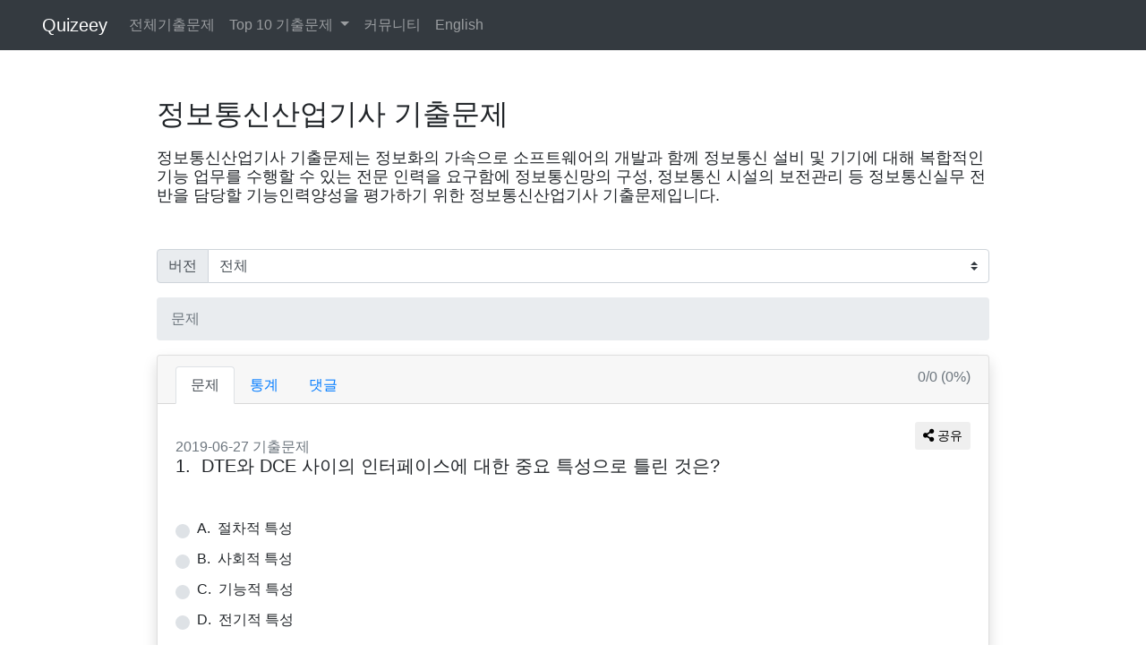

--- FILE ---
content_type: text/html;charset=UTF-8
request_url: https://quizeey.com/industrial-engineer-information-communication
body_size: 3366
content:
<!DOCTYPE HTML>
<html>

<head>
    <!-- Global site tag (gtag.js) - Google Analytics -->
    <script async src="https://www.googletagmanager.com/gtag/js?id=UA-66061566-2" type="fe1570644f6965544ecf297d-text/javascript"></script>
    <script type="fe1570644f6965544ecf297d-text/javascript">
        window.dataLayer = window.dataLayer || [];
        function gtag() { dataLayer.push(arguments); }
        gtag('js', new Date());
        gtag('config', 'UA-66061566-2');
    </script>

    <!-- Google AdSense -->
    <script data-ad-client="ca-pub-8362228066874729" async src="https://pagead2.googlesyndication.com/pagead/js/adsbygoogle.js" type="fe1570644f6965544ecf297d-text/javascript"></script>

    <script src="https://kit.fontawesome.com/26ed5edd2e.js" crossorigin="anonymous" type="fe1570644f6965544ecf297d-text/javascript"></script>

    <title>정보통신산업기사 기출문제 - Quizeey</title>
    <meta http-equiv="Content-Type" content="text/html; charset=UTF-8" />
    <meta http-equiv="content-language" content="kr">
    <meta name="viewport" content="width=device-width, initial-scale=1" />
    <meta property="og:title" content="정보통신산업기사 기출문제 - Quizeey">
    <meta name="twitter:title" content="정보통신산업기사 기출문제 - Quizeey">
    <meta name="description" content="정보통신산업기사 기출문제 CBT 문제은행 제공 수많은 정보통신산업기사 기출문제가 준비되어 있습니다." />
    <meta property="og:description" content="정보통신산업기사 기출문제 CBT 문제은행 제공 수많은 정보통신산업기사 기출문제가 준비되어 있습니다.">
    <meta name="twitter:description" content="정보통신산업기사 기출문제 CBT 문제은행 제공 수많은 정보통신산업기사 기출문제가 준비되어 있습니다.">
    <meta property="og:url" content="http://quizeey.com/industrial-engineer-information-communication">
    <meta name="twitter:domain" content="http://quizeey.com/industrial-engineer-information-communication">
    <meta property="og:type" content="website">
    <meta property="og:image" content="http://quizeey.com/img/favicon.ico">
    <meta name="twitter:card" content="summary">
    <meta name="twitter:image" content="http://quizeey.com/img/favicon.ico">


    <!-- Favicon -->
    <link rel="shortcut icon" href="/img/favicon.ico">

    <!--부트스트랩 css 추가-->
    <link rel="stylesheet" href="/css/lib/bootstrap.min.css">

    <!-- Custom styles for this template -->
    <link href="/css/lib/sticky-footer-navbar.css" rel="stylesheet">
    <link href="/css/custom.css" rel="stylesheet">

    <!-- C3.js Chart -->
    <link href="/css/lib/c3.min.css" rel="stylesheet">

</head>

<body>
    <header>
        <!-- Fixed navbar -->
        <div id="nav-placeholder">
            </di1v>
    </header>

    <!-- Begin page content -->
    <main role="main" class="container">
        <div id="main-div">
            <div id="testId" style="display: none;">148</div>
            <div id="inputQuestId" style="display: none;"></div>
            <h2 class="mt-5">정보통신산업기사 기출문제</h2>
            <h2 class="main-title-stats">정보통신산업기사 기출문제는 정보화의 가속으로 소프트웨어의 개발과 함께 정보통신 설비 및 기기에 대해 복합적인 기능 업무를 수행할 수 있는 전문
                인력을 요구함에 정보통신망의 구성, 정보통신 시설의 보전관리 등 정보통신실무 전반을 담당할 기능인력양성을 평가하기 위한 정보통신산업기사 기출문제입니다.
            </h2>
            <br>

            <!-- Begin page content -->
            <div class="input-group mb-3">
                <div class="input-group-prepend">
                    <label class="input-group-text" for="quiz-version-selector">버전</label>
                </div>
                <select class="custom-select" id="quiz-version-selector">
                    <option value="">전체</option>
                </select>
            </div>

            <!-- 진행상태바 -->
            <nav aria-label="breadcrumb">
                <ol class="breadcrumb" id="progress-bar">
                    <li class="breadcrumb-item active" aria-current="page">문제</li>
                </ol>
            </nav>

            <div class="card shadow" id="question-card">
                <div class="card-header">
                    <!-- 점수 -->
                    <div class="text-muted" id="quiz-result" style="float: right;">0/0 (0%)</div>

                    <!-- Tabs -->
                    <ul class="nav nav-tabs nav-tabs-question" id="myTab" role="tablist">
                        <li class="nav-item">
                            <a class="nav-link active" id="question-tab" data-toggle="tab" href="#question" role="tab"
                                aria-controls="question" aria-selected="true">문제</a>
                        </li>
                        <li class="nav-item">
                            <a class="nav-link" id="statistics-tab" data-toggle="tab" href="#statistics" role="tab"
                                aria-controls="statistics" aria-selected="false">통계</a>
                        </li>
                        <li class="nav-item">
                            <a class="nav-link" id="disqus-tab" data-toggle="tab" href="#disqus" role="tab"
                                aria-controls="disqus" aria-selected="false">댓글</a>
                        </li>
                    </ul>
                </div>
                <div class="card-body">
                    <div class="tab-content" id="myTabContent">
                        <div class="tab-pane fade show active" id="question" role="tabpanel"
                            aria-labelledby="question-tab">
                            
                            <button type="button" id="shareBtn" class="btn btn-default btn-sm" style="float: right;">
                                <i class="fa fa-share-alt" aria-hidden="true"></i> 공유
                            </button>
                            <br>

                            <!-- Version -->
                            <h6 class="card-subtitle mb-2 text-muted" id="versionText"></h6>
                            <!-- 문제 -->
                            <h5 class="card-title" id="questionText"></h5>
                            <br>
                            <!-- 보기 -->
                            <div id="examples"></div>
                            <div id="hidden-answer" style="display: none;"></div>
							
							<br>

                            <!-- Google Ad In-feed Image -->
							<div id="adsense-place">
								<ins class="adsbygoogle" style="display:block" data-ad-format="fluid"
									data-ad-layout-key="-f9+5v+4m-d8+7b" data-ad-client="ca-pub-8362228066874729"
									data-ad-slot="8990988805"></ins>
								<script type="fe1570644f6965544ecf297d-text/javascript">
									(adsbygoogle = window.adsbygoogle || []).push({});
								</script>
							</div>

                            <br>

                            <table width="100%">
                                <tr>
                                    <td width="90%">
                                        <button type="button" class="btn btn-lg btn-secondary btn-block"
                                            id="btn-question-submit" disabled>
                                            정답확인
                                        </button>
                                    </td>
                                    <td width="10%">
                                        <button type="button" class="btn btn-lg btn-warning btn-block"
                                            id="btn-question-skip">
                                            통과
                                        </button>
                                    </td>
                                </tr>
                            </table>
                        </div>
                        <div class="tab-pane fade" id="statistics" role="tabpanel" aria-labelledby="statistics-tab">
                            <div id="chart"></div>
                        </div>
                        <div class="tab-pane fade" id="disqus" role="tabpanel" aria-labelledby="disqus-tab">
                            <!-- Disqus -->
                            <div id="disqus_thread"></div>
                        </div>
                    </div>
                </div>
            </div>

            <!-- 오답 팝업 -->
            <div class="modal fade" id="wrongModal" tabindex="-1" role="dialog" aria-labelledby="answerModalLabel"
                aria-hidden="true">
                <div class="modal-dialog modal-dialog-centered" role="document">
                    <div class="modal-content">
                        <div class="modal-header">
                            <h5 class="modal-title" id="answerModalLabel">오답입니다.</h5>
                            <button type="button" class="close" data-dismiss="modal" aria-label="Close">
                                <span aria-hidden="true">&times;</span>
                            </button>
                        </div>
                        <div class="modal-body">
                            <h6>정답:</h6>
                            <p id="quest-answer"></p>
                            <h6 id="explanation-title">설명:</h6>
                            <p id="explanation"></p>

                            <!-- 추가설명 -->
                            <div id="additional-explanation"></div>

                            <!-- 설명추가 -->
                            <button type="button" class="btn btn-link add-explanation-txt">설명추가</button>
                            <br>
                            <form class="add-explanation-form" style="display:none;">
                                <div class="form-group">
                                    <label for="addExplanationUserName">이름</label>
                                    <input type="text" class="form-control" id="addExplanationUserName"
                                        placeholder="익명">
                                </div>
                                <div class="form-group">
                                    <label for="addExplanationContents">설명</label>
                                    <textarea class="form-control" id="addExplanationContents" rows="3"></textarea>
                                </div>
                                <button type="submit" class="btn btn-primary btn-sm">추가</button>
                            </form>
                            <br>

                            <h6 id="reference-title">참조:</h6><a id="reference" target="_blank"></a>

                            

                        </div>
                        <div class="modal-footer">
                            <button type="button" class="btn btn-secondary" data-dismiss="modal"
                                id="btn-close-modal">닫기</button>
                            <button type="button" class="btn btn-primary" data-dismiss="modal"
                                id="btn-next-question">다음</button>
                        </div>
                    </div>
                </div>
            </div>

        </div>

        <!-- 쿠팡 광고 -->
        

        <br>

                <!-- Google Display 광고 -->
				<div id="adsense-place">
					<ins class="adsbygoogle" style="display:block" data-ad-client="ca-pub-8362228066874729"
							data-ad-slot="1033140566" data-ad-format="auto" data-full-width-responsive="true"></ins>
					<script type="fe1570644f6965544ecf297d-text/javascript">
							(adsbygoogle = window.adsbygoogle || []).push({});
					</script>
				</div>

                <br>

                <!-- Sticky footer -->
        <div id="footer-placeholder">
            </di1v>
    </main>


    <!--부트스트랩 js, jquery 추가-->
    <script src="/js/lib/jquery.min.js" type="fe1570644f6965544ecf297d-text/javascript"></script>
    <script src="/js/lib/bootstrap.min.js" type="fe1570644f6965544ecf297d-text/javascript"></script>

    <!-- C3.js Chart -->
    <script src="/js/lib/d3-5.8.2.min.js" charset="utf-8" type="fe1570644f6965544ecf297d-text/javascript"></script>
    <script src="/js/lib/c3.min.js" type="fe1570644f6965544ecf297d-text/javascript"></script>

    <!--custom js 추가-->
    <script src="/js/app/nav-and-footer.js" type="fe1570644f6965544ecf297d-text/javascript"></script>
    <script src="/js/app/test.js" type="fe1570644f6965544ecf297d-text/javascript"></script>

<script src="/cdn-cgi/scripts/7d0fa10a/cloudflare-static/rocket-loader.min.js" data-cf-settings="fe1570644f6965544ecf297d-|49" defer></script><script defer src="https://static.cloudflareinsights.com/beacon.min.js/vcd15cbe7772f49c399c6a5babf22c1241717689176015" integrity="sha512-ZpsOmlRQV6y907TI0dKBHq9Md29nnaEIPlkf84rnaERnq6zvWvPUqr2ft8M1aS28oN72PdrCzSjY4U6VaAw1EQ==" data-cf-beacon='{"version":"2024.11.0","token":"3ec2d8f53614406abf409f52f2ba3002","r":1,"server_timing":{"name":{"cfCacheStatus":true,"cfEdge":true,"cfExtPri":true,"cfL4":true,"cfOrigin":true,"cfSpeedBrain":true},"location_startswith":null}}' crossorigin="anonymous"></script>
</body>

</html>

--- FILE ---
content_type: text/html
request_url: https://quizeey.com/html/nav.html
body_size: 371
content:
<nav class="navbar navbar-expand-md navbar-dark fixed-top bg-dark">
  <a class="navbar-brand" href="/">
    <img class="custom-brand" src="/img/letter-q.svg" alt="" width="24" height="24">Quizeey
  </a>
  <button class="navbar-toggler" type="button" data-toggle="collapse" data-target="#navbarCollapse"
    aria-controls="navbarCollapse" aria-expanded="false" aria-label="Toggle navigation">
    <span class="navbar-toggler-icon"></span>
  </button>
  <div class="collapse navbar-collapse" id="navbarCollapse">
    <ul class="navbar-nav mr-auto">

      <li class="nav-item">
        <a class="nav-link" href="/">전체기출문제</a>
      </li>

      <!-- Quizzes -->
      <li class="nav-item dropdown">
        <a class="nav-link dropdown-toggle" href="#" id="navbarDropdown" role="button" data-toggle="dropdown"
          aria-haspopup="true" aria-expanded="false">
          Top 10 기출문제
        </a>
        <div class="dropdown-menu" aria-labelledby="navbarDropdown">
          <a class="dropdown-item" href="/craftsman-cook-korean-food">한식조리기능사</a>
          <a class="dropdown-item" href="/sqlp-developer">SQLD - 국가공인 SQL개발자</a>
          <a class="dropdown-item" href="/craftsman-fork-lift-truck-operator">지게차운전기능사</a>
          <a class="dropdown-item" href="/craftsman-hazardous-material">위험물기능사</a>
          <a class="dropdown-item" href="/engineer-information-security">정보보안기사</a>
          <a class="dropdown-item" href="/craftsman-excavating-machine-operator">굴삭기운전기능사</a>
          <a class="dropdown-item" href="/hairdresser">미용사(일반)</a>
          <a class="dropdown-item" href="/craftsman-3D-printer-operation">3D프린터운용기능사</a>
          <a class="dropdown-item" href="/engineer-fire-protection-system-mechanical">소방설비기사(기계분야)</a>
        </div>
      </li>

      <li class="nav-item">
        <a class="nav-link" href="https://quizeey.discus2.com" target="_blank">커뮤니티</a>
      </li>

      <li class="nav-item">
        <a class="nav-link" href="/en">English</a>
      </li>
    </ul>
  </div>
</nav>

--- FILE ---
content_type: text/html
request_url: https://quizeey.com/html/footer.html
body_size: 194
content:
<footer class="pt-4 my-md-5 pt-md-5 border-top">
    <div class="row">
        <div class="col-12 col-md">
            <img class="custom-brand" src="/img/letter-q.svg" alt="" width="24" height="24">Quizeey
            <small class="d-block mb-3 text-muted">&copy; 2020</small>
        </div>
        <div class="col-6 col-md">
            <h5>Quizzes</h5>
            <ul class="list-unstyled text-small">
                <li><a class="text-muted" href="/craftsman-cook-korean-food">한식조리기능사</a></li>
                <li><a class="text-muted" href="/sqlp-developer">SQLD-SQL개발자</a></li>
                <li><a class="text-muted" href="/craftsman-fork-lift-truck-operator">지게차운전기능사</a>
                <li><a class="text-muted" href="/craftsman-hazardous-material">위험물기능사</a></li>
            </ul>
        </div>
        <div class="col-6 col-md"></div>
        <div class="col-6 col-md">
            <h5>About</h5>
            <ul class="list-unstyled text-small">
                <li><a class="text-muted" href="/about">Quizeey 소개</a></li>
                <li><a class="text-muted" href="https://quizeey.discus2.com" target="_blank">커뮤니티</a></li>
                <li><a class="text-muted" href="/request">시험 등록 요청</a></li>
                <li><a class="text-muted" href="/contact">Contact</a></li>
                <li><a class="text-muted" href="/privacy">개인정보보호</a></li>
            </ul>
        </div>
    </div>
</footer>

--- FILE ---
content_type: text/css
request_url: https://quizeey.com/css/lib/sticky-footer-navbar.css
body_size: -3
content:
/* Sticky footer styles
-------------------------------------------------- */
html {
    position: relative;
    min-height: 100%;
    font-size: 14px;
  }
  @media (min-width: 768px) {
    html {
      font-size: 16px;
    }
  }
  body {
    /* Margin bottom by footer height */
    margin-bottom: 60px;
  }
  .footer {
    position: absolute;
    bottom: 0;
    width: 100%;
    /* Set the fixed height of the footer here */
    height: 60px;
    line-height: 60px; /* Vertically center the text there */
    background-color: #f5f5f5;
  }
  
  
  /* Custom page CSS
  -------------------------------------------------- */
  /* Not required for template or sticky footer method. */
  
  body > .container {
    padding: 60px 15px 0;
  }
  
  .footer > .container {
    padding-right: 15px;
    padding-left: 15px;
  }
  
  code {
    font-size: 80%;
  }

  .container {
    max-width: 960px;
  }

--- FILE ---
content_type: text/css
request_url: https://quizeey.com/css/custom.css
body_size: -128
content:
.custom-brand {
  margin-top: -4px;
  margin-right: 7px;
  vertical-align: middle;
}

.nav-tabs-question {
  margin-bottom: -12px;
  margin-left: -5px;
  border-bottom: none;
}

.ad-middle {
  text-align: center;
}

.wrong-answer {
  color: red;
}

.add-explanation-txt {
  position: absolute;
  right: 0;
}

.report-wronganswer-txt {
  position: absolute;
  right: 0;
}

.test-link {
  margin-top: 5px;
}

.main-card-title {
  font-weight: 900;
}

.main-title-stats {
  margin-top: 20px;
  margin-bottom: 25px;
  font-size: 1.1rem;
}

--- FILE ---
content_type: application/javascript
request_url: https://quizeey.com/js/app/nav-and-footer.js
body_size: 61
content:
$(function() {
  var language = $("meta[http-equiv='content-language']").attr("content");

  if (language == "en") {
    $("#nav-placeholder").load("/html/en/nav.html");
    $("#footer-placeholder").load("/html/en/footer.html");
  } else {
    $("#nav-placeholder").load("/html/nav.html");
    $("#footer-placeholder").load("/html/footer.html");
  }
});

/**
 * Image Lazy Loading
 */
document.addEventListener("DOMContentLoaded", function() {
  var lazyImages = [].slice.call(document.querySelectorAll("img.lazy"));

  if ("IntersectionObserver" in window) {
    let lazyImageObserver = new IntersectionObserver(function(
      entries,
      observer
    ) {
      entries.forEach(function(entry) {
        if (entry.isIntersecting) {
          let lazyImage = entry.target;
          lazyImage.src = lazyImage.dataset.src;
          lazyImage.classList.remove("lazy");
          lazyImageObserver.unobserve(lazyImage);
        }
      });
    });

    lazyImages.forEach(function(lazyImage) {
      lazyImageObserver.observe(lazyImage);
    });
  } else {
    // Possibly fall back to a more compatible method here
  }
});


--- FILE ---
content_type: application/javascript
request_url: https://quizeey.com/js/lib/c3.min.js
body_size: 48022
content:
/* @license C3.js v0.7.8 | (c) C3 Team and other contributors | http://c3js.org/ */
!function(t,e){"object"==typeof exports&&"undefined"!=typeof module?module.exports=e():"function"==typeof define&&define.amd?define(e):(t=t||self).c3=e()}(this,function(){"use strict";function s(t){return(s="function"==typeof Symbol&&"symbol"==typeof Symbol.iterator?function(t){return typeof t}:function(t){return t&&"function"==typeof Symbol&&t.constructor===Symbol&&t!==Symbol.prototype?"symbol":typeof t})(t)}function a(t){return function(t){if(Array.isArray(t)){for(var e=0,i=new Array(t.length);e<t.length;e++)i[e]=t[e];return i}}(t)||function(t){if(Symbol.iterator in Object(t)||"[object Arguments]"===Object.prototype.toString.call(t))return Array.from(t)}(t)||function(){throw new TypeError("Invalid attempt to spread non-iterable instance")}()}function l(t){var e=this;e.d3=window.d3?window.d3:"undefined"!=typeof require?require("d3"):void 0,e.api=t,e.config=e.getDefaultConfig(),e.data={},e.cache={},e.axes={}}function n(t){this.internal=new l(this),this.internal.loadConfig(t),this.internal.beforeInit(t),this.internal.init(),this.internal.afterInit(t),function e(i,n,r){Object.keys(i).forEach(function(t){n[t]=i[t].bind(r),0<Object.keys(i[t]).length&&e(i[t],n[t],r)})}(n.prototype,this,this)}var o=function(t){return Math.ceil(t)+.5},r=function(t){return 10*Math.ceil(t/10)},R=function(t){return t[1]-t[0]},B=function(t,e,i){return k(t[e])?t[e]:i},y=function(t){var e=u(t),i=[t.pathSegList.getItem(0),t.pathSegList.getItem(1)];return{x:i[0].x,y:Math.min(i[0].y,i[1].y),width:e.width,height:e.height}},u=function(t){try{return t.getBBox()}catch(t){return{x:0,y:0,width:0,height:0}}},c=function(t){return Array.isArray(t)},k=function(t){return void 0!==t},h=function(t){return null==t||p(t)&&0===t.length||"object"===s(t)&&0===Object.keys(t).length},g=function(t){return"function"==typeof t},d=function(t){return"number"==typeof t},p=function(t){return"string"==typeof t},v=function(t){return void 0===t},P=function(t){return t||0===t},C=function(t){return!h(t)},_=function(t){return"string"==typeof t?t.replace(/</g,"&lt;").replace(/>/g,"&gt;"):t};function i(t,e){var i=this;i.component=t,i.params=e||{},i.d3=t.d3,i.scale=i.d3.scaleLinear(),i.range,i.orient="bottom",i.innerTickSize=6,i.outerTickSize=this.params.withOuterTick?6:0,i.tickPadding=3,i.tickValues=null,i.tickFormat,i.tickArguments,i.tickOffset=0,i.tickCulling=!0,i.tickCentered,i.tickTextCharSize,i.tickTextRotate=i.params.tickTextRotate,i.tickLength,i.axis=i.generateAxis()}i.prototype.axisX=function(t,e,i){t.attr("transform",function(t){return"translate("+Math.ceil(e(t)+i)+", 0)"})},i.prototype.axisY=function(t,e){t.attr("transform",function(t){return"translate(0,"+Math.ceil(e(t))+")"})},i.prototype.scaleExtent=function(t){var e=t[0],i=t[t.length-1];return e<i?[e,i]:[i,e]},i.prototype.generateTicks=function(t){var e,i,n=[];if(t.ticks)return t.ticks.apply(t,this.tickArguments);for(i=t.domain(),e=Math.ceil(i[0]);e<i[1];e++)n.push(e);return 0<n.length&&0<n[0]&&n.unshift(n[0]-(n[1]-n[0])),n},i.prototype.copyScale=function(){var t,e=this.scale.copy();return this.params.isCategory&&(t=this.scale.domain(),e.domain([t[0],t[1]-1])),e},i.prototype.textFormatted=function(t){var e=this.tickFormat?this.tickFormat(t):t;return void 0!==e?e:""},i.prototype.updateRange=function(){var t=this;return t.range=t.scale.rangeExtent?t.scale.rangeExtent():t.scaleExtent(t.scale.range()),t.range},i.prototype.updateTickTextCharSize=function(t){var a=this;if(a.tickTextCharSize)return a.tickTextCharSize;var o={h:11.5,w:5.5};return t.select("text").text(function(t){return a.textFormatted(t)}).each(function(t){var e=u(this),i=a.textFormatted(t),n=e.height,r=i?e.width/i.length:void 0;n&&r&&(o.h=n,o.w=r)}).text(""),a.tickTextCharSize=o},i.prototype.isVertical=function(){return"left"===this.orient||"right"===this.orient},i.prototype.tspanData=function(t,e,i){var n=this,r=n.params.tickMultiline?n.splitTickText(t,i):[].concat(n.textFormatted(t));return n.params.tickMultiline&&0<n.params.tickMultilineMax&&(r=n.ellipsify(r,n.params.tickMultilineMax)),r.map(function(t){return{index:e,splitted:t,length:r.length}})},i.prototype.splitTickText=function(t,e){var r,a,o,s=this,i=s.textFormatted(t),c=s.params.tickWidth;if("[object Array]"===Object.prototype.toString.call(i))return i;return(!c||c<=0)&&(c=s.isVertical()?95:s.params.isCategory?Math.ceil(e(1)-e(0))-12:110),function t(e,i){a=void 0;for(var n=1;n<i.length;n++)if(" "===i.charAt(n)&&(a=n),r=i.substr(0,n+1),o=s.tickTextCharSize.w*r.length,c<o)return t(e.concat(i.substr(0,a||n)),i.slice(a?a+1:n));return e.concat(i)}([],i+"")},i.prototype.ellipsify=function(t,e){if(t.length<=e)return t;for(var i=t.slice(0,e),n=3,r=e-1;0<=r;r--){var a=i[r].length;if(i[r]=i[r].substr(0,a-n).padEnd(a,"."),(n-=a)<=0)break}return i},i.prototype.updateTickLength=function(){this.tickLength=Math.max(this.innerTickSize,0)+this.tickPadding},i.prototype.lineY2=function(t){var e=this,i=e.scale(t)+(e.tickCentered?0:e.tickOffset);return e.range[0]<i&&i<e.range[1]?e.innerTickSize:0},i.prototype.textY=function(){var t=this.tickTextRotate;return t?11.5-t/15*2.5*(0<t?1:-1):this.tickLength},i.prototype.textTransform=function(){var t=this.tickTextRotate;return t?"rotate("+t+")":""},i.prototype.textTextAnchor=function(){var t=this.tickTextRotate;return t?0<t?"start":"end":"middle"},i.prototype.tspanDx=function(){var t=this.tickTextRotate;return t?8*Math.sin(Math.PI*(t/180)):0},i.prototype.tspanDy=function(t,e){var i=this.tickTextCharSize.h;return 0===e&&(i=this.isVertical()?-((t.length-1)*(this.tickTextCharSize.h/2)-3):".71em"),i},i.prototype.generateAxis=function(){var w=this,v=w.d3,b=w.params;function T(t,m){var S;return t.each(function(){var t,e,i,n=T.g=v.select(this),r=this.__chart__||w.scale,a=this.__chart__=w.copyScale(),o=w.tickValues?w.tickValues:w.generateTicks(a),s=n.selectAll(".tick").data(o,a),c=s.enter().insert("g",".domain").attr("class","tick").style("opacity",1e-6),d=s.exit().remove(),l=s.merge(c);b.isCategory?(w.tickOffset=Math.ceil((a(1)-a(0))/2),e=w.tickCentered?0:w.tickOffset,i=w.tickCentered?w.tickOffset:0):w.tickOffset=e=0,w.updateRange(),w.updateTickLength(),w.updateTickTextCharSize(n.select(".tick"));var u=l.select("line").merge(c.append("line")),h=l.select("text").merge(c.append("text")),g=l.selectAll("text").selectAll("tspan").data(function(t,e){return w.tspanData(t,e,a)}),p=g.enter().append("tspan").merge(g).text(function(t){return t.splitted});g.exit().remove();var f=n.selectAll(".domain").data([0]),_=f.enter().append("path").merge(f).attr("class","domain");switch(w.orient){case"bottom":t=w.axisX,u.attr("x1",e).attr("x2",e).attr("y2",function(t,e){return w.lineY2(t,e)}),h.attr("x",0).attr("y",function(t,e){return w.textY(t,e)}).attr("transform",function(t,e){return w.textTransform(t,e)}).style("text-anchor",function(t,e){return w.textTextAnchor(t,e)}),p.attr("x",0).attr("dy",function(t,e){return w.tspanDy(t,e)}).attr("dx",function(t,e){return w.tspanDx(t,e)}),_.attr("d","M"+w.range[0]+","+w.outerTickSize+"V0H"+w.range[1]+"V"+w.outerTickSize);break;case"top":t=w.axisX,u.attr("x1",e).attr("x2",e).attr("y2",function(t,e){return-1*w.lineY2(t,e)}),h.attr("x",0).attr("y",function(t,e){return-1*w.textY(t,e)-(b.isCategory?2:w.tickLength-2)}).attr("transform",function(t,e){return w.textTransform(t,e)}).style("text-anchor",function(t,e){return w.textTextAnchor(t,e)}),p.attr("x",0).attr("dy",function(t,e){return w.tspanDy(t,e)}).attr("dx",function(t,e){return w.tspanDx(t,e)}),_.attr("d","M"+w.range[0]+","+-w.outerTickSize+"V0H"+w.range[1]+"V"+-w.outerTickSize);break;case"left":t=w.axisY,u.attr("x2",-w.innerTickSize).attr("y1",i).attr("y2",i),h.attr("x",-w.tickLength).attr("y",w.tickOffset).style("text-anchor","end"),p.attr("x",-w.tickLength).attr("dy",function(t,e){return w.tspanDy(t,e)}),_.attr("d","M"+-w.outerTickSize+","+w.range[0]+"H0V"+w.range[1]+"H"+-w.outerTickSize);break;case"right":t=w.axisY,u.attr("x2",w.innerTickSize).attr("y1",i).attr("y2",i),h.attr("x",w.tickLength).attr("y",w.tickOffset).style("text-anchor","start"),p.attr("x",w.tickLength).attr("dy",function(t,e){return w.tspanDy(t,e)}),_.attr("d","M"+w.outerTickSize+","+w.range[0]+"H0V"+w.range[1]+"H"+w.outerTickSize)}if(a.rangeBand){var x=a,y=x.rangeBand()/2;r=a=function(t){return x(t)+y}}else r.rangeBand?r=a:d.call(t,a,w.tickOffset);c.call(t,r,w.tickOffset),S=(m?l.transition(m):l).style("opacity",1).call(t,a,w.tickOffset)}),S}return T.scale=function(t){return arguments.length?(w.scale=t,T):w.scale},T.orient=function(t){return arguments.length?(w.orient=t in{top:1,right:1,bottom:1,left:1}?t+"":"bottom",T):w.orient},T.tickFormat=function(t){return arguments.length?(w.tickFormat=t,T):w.tickFormat},T.tickCentered=function(t){return arguments.length?(w.tickCentered=t,T):w.tickCentered},T.tickOffset=function(){return w.tickOffset},T.tickInterval=function(){var t;return(t=b.isCategory?2*w.tickOffset:(T.g.select("path.domain").node().getTotalLength()-2*w.outerTickSize)/T.g.selectAll("line").size())===1/0?0:t},T.ticks=function(){return arguments.length?(w.tickArguments=arguments,T):w.tickArguments},T.tickCulling=function(t){return arguments.length?(w.tickCulling=t,T):w.tickCulling},T.tickValues=function(t){if("function"==typeof t)w.tickValues=function(){return t(w.scale.domain())};else{if(!arguments.length)return w.tickValues;w.tickValues=t}return T},T};var Y={target:"c3-target",chart:"c3-chart",chartLine:"c3-chart-line",chartLines:"c3-chart-lines",chartBar:"c3-chart-bar",chartBars:"c3-chart-bars",chartText:"c3-chart-text",chartTexts:"c3-chart-texts",chartArc:"c3-chart-arc",chartArcs:"c3-chart-arcs",chartArcsTitle:"c3-chart-arcs-title",chartArcsBackground:"c3-chart-arcs-background",chartArcsGaugeUnit:"c3-chart-arcs-gauge-unit",chartArcsGaugeMax:"c3-chart-arcs-gauge-max",chartArcsGaugeMin:"c3-chart-arcs-gauge-min",selectedCircle:"c3-selected-circle",selectedCircles:"c3-selected-circles",eventRect:"c3-event-rect",eventRects:"c3-event-rects",eventRectsSingle:"c3-event-rects-single",eventRectsMultiple:"c3-event-rects-multiple",zoomRect:"c3-zoom-rect",brush:"c3-brush",dragZoom:"c3-drag-zoom",focused:"c3-focused",defocused:"c3-defocused",region:"c3-region",regions:"c3-regions",title:"c3-title",tooltipContainer:"c3-tooltip-container",tooltip:"c3-tooltip",tooltipName:"c3-tooltip-name",shape:"c3-shape",shapes:"c3-shapes",line:"c3-line",lines:"c3-lines",bar:"c3-bar",bars:"c3-bars",circle:"c3-circle",circles:"c3-circles",arc:"c3-arc",arcLabelLine:"c3-arc-label-line",arcs:"c3-arcs",area:"c3-area",areas:"c3-areas",empty:"c3-empty",text:"c3-text",texts:"c3-texts",gaugeValue:"c3-gauge-value",grid:"c3-grid",gridLines:"c3-grid-lines",xgrid:"c3-xgrid",xgrids:"c3-xgrids",xgridLine:"c3-xgrid-line",xgridLines:"c3-xgrid-lines",xgridFocus:"c3-xgrid-focus",ygrid:"c3-ygrid",ygrids:"c3-ygrids",ygridLine:"c3-ygrid-line",ygridLines:"c3-ygrid-lines",colorScale:"c3-colorscale",stanfordElements:"c3-stanford-elements",stanfordLine:"c3-stanford-line",stanfordLines:"c3-stanford-lines",stanfordRegion:"c3-stanford-region",stanfordRegions:"c3-stanford-regions",stanfordText:"c3-stanford-text",stanfordTexts:"c3-stanford-texts",axis:"c3-axis",axisX:"c3-axis-x",axisXLabel:"c3-axis-x-label",axisY:"c3-axis-y",axisYLabel:"c3-axis-y-label",axisY2:"c3-axis-y2",axisY2Label:"c3-axis-y2-label",legendBackground:"c3-legend-background",legendItem:"c3-legend-item",legendItemEvent:"c3-legend-item-event",legendItemTile:"c3-legend-item-tile",legendItemHidden:"c3-legend-item-hidden",legendItemFocused:"c3-legend-item-focused",dragarea:"c3-dragarea",EXPANDED:"_expanded_",SELECTED:"_selected_",INCLUDED:"_included_"},f=function t(e){!function(t,e){if(!(t instanceof e))throw new TypeError("Cannot call a class as a function")}(this,t),this.owner=e,this.d3=e.d3,this.internal=i};f.prototype.init=function(){var t=this.owner,e=t.config,i=t.main;t.axes.x=i.append("g").attr("class",Y.axis+" "+Y.axisX).attr("clip-path",e.axis_x_inner?"":t.clipPathForXAxis).attr("transform",t.getTranslate("x")).style("visibility",e.axis_x_show?"visible":"hidden"),t.axes.x.append("text").attr("class",Y.axisXLabel).attr("transform",e.axis_rotated?"rotate(-90)":"").style("text-anchor",this.textAnchorForXAxisLabel.bind(this)),t.axes.y=i.append("g").attr("class",Y.axis+" "+Y.axisY).attr("clip-path",e.axis_y_inner?"":t.clipPathForYAxis).attr("transform",t.getTranslate("y")).style("visibility",e.axis_y_show?"visible":"hidden"),t.axes.y.append("text").attr("class",Y.axisYLabel).attr("transform",e.axis_rotated?"":"rotate(-90)").style("text-anchor",this.textAnchorForYAxisLabel.bind(this)),t.axes.y2=i.append("g").attr("class",Y.axis+" "+Y.axisY2).attr("transform",t.getTranslate("y2")).style("visibility",e.axis_y2_show?"visible":"hidden"),t.axes.y2.append("text").attr("class",Y.axisY2Label).attr("transform",e.axis_rotated?"":"rotate(-90)").style("text-anchor",this.textAnchorForY2AxisLabel.bind(this))},f.prototype.getXAxis=function(t,e,i,n,r,a,o){var s=this.owner,c=s.config,d={isCategory:s.isCategorized(),withOuterTick:r,tickMultiline:c.axis_x_tick_multiline,tickMultilineMax:c.axis_x_tick_multiline?Number(c.axis_x_tick_multilineMax):0,tickWidth:c.axis_x_tick_width,tickTextRotate:o?0:c.axis_x_tick_rotate,withoutTransition:a},l=new this.internal(this,d).axis.scale(t).orient(e);return s.isTimeSeries()&&n&&"function"!=typeof n&&(n=n.map(function(t){return s.parseDate(t)})),l.tickFormat(i).tickValues(n),s.isCategorized()&&(l.tickCentered(c.axis_x_tick_centered),h(c.axis_x_tick_culling)&&(c.axis_x_tick_culling=!1)),l},f.prototype.updateXAxisTickValues=function(t,e){var i,n=this.owner,r=n.config;return(r.axis_x_tick_fit||r.axis_x_tick_count)&&(i=this.generateTickValues(n.mapTargetsToUniqueXs(t),r.axis_x_tick_count,n.isTimeSeries())),e?e.tickValues(i):(n.xAxis.tickValues(i),n.subXAxis.tickValues(i)),i},f.prototype.getYAxis=function(t,e,i,n,r,a,o){var s=this.owner,c=s.config,d=c["axis_".concat(t,"_tick_format")];!d&&s.isAxisNormalized(t)&&(d=function(t){return"".concat(t,"%")});var l=new this.internal(this,{withOuterTick:r,withoutTransition:a,tickTextRotate:o?0:c.axis_y_tick_rotate}).axis.scale(e).orient(i);return d&&l.tickFormat(d),s.isTimeSeriesY()?l.ticks(c.axis_y_tick_time_type,c.axis_y_tick_time_interval):l.tickValues(n),l},f.prototype.getId=function(t){var e=this.owner.config;return t in e.data_axes?e.data_axes[t]:"y"},f.prototype.getXAxisTickFormat=function(){var e=this.owner,i=e.config,n=e.isTimeSeries()?e.defaultAxisTimeFormat:e.isCategorized()?e.categoryName:function(t){return t};return i.axis_x_tick_format&&(g(i.axis_x_tick_format)?n=i.axis_x_tick_format:e.isTimeSeries()&&(n=function(t){return t?e.axisTimeFormat(i.axis_x_tick_format)(t):""})),g(n)?function(t){return n.call(e,t)}:n},f.prototype.getTickValues=function(t,e){return t||(e?e.tickValues():void 0)},f.prototype.getXAxisTickValues=function(){return this.getTickValues(this.owner.config.axis_x_tick_values,this.owner.xAxis)},f.prototype.getYAxisTickValues=function(){return this.getTickValues(this.owner.config.axis_y_tick_values,this.owner.yAxis)},f.prototype.getY2AxisTickValues=function(){return this.getTickValues(this.owner.config.axis_y2_tick_values,this.owner.y2Axis)},f.prototype.getLabelOptionByAxisId=function(t){var e,i=this.owner.config;return"y"===t?e=i.axis_y_label:"y2"===t?e=i.axis_y2_label:"x"===t&&(e=i.axis_x_label),e},f.prototype.getLabelText=function(t){var e=this.getLabelOptionByAxisId(t);return p(e)?e:e?e.text:null},f.prototype.setLabelText=function(t,e){var i=this.owner.config,n=this.getLabelOptionByAxisId(t);p(n)?"y"===t?i.axis_y_label=e:"y2"===t?i.axis_y2_label=e:"x"===t&&(i.axis_x_label=e):n&&(n.text=e)},f.prototype.getLabelPosition=function(t,e){var i=this.getLabelOptionByAxisId(t),n=i&&"object"===s(i)&&i.position?i.position:e;return{isInner:0<=n.indexOf("inner"),isOuter:0<=n.indexOf("outer"),isLeft:0<=n.indexOf("left"),isCenter:0<=n.indexOf("center"),isRight:0<=n.indexOf("right"),isTop:0<=n.indexOf("top"),isMiddle:0<=n.indexOf("middle"),isBottom:0<=n.indexOf("bottom")}},f.prototype.getXAxisLabelPosition=function(){return this.getLabelPosition("x",this.owner.config.axis_rotated?"inner-top":"inner-right")},f.prototype.getYAxisLabelPosition=function(){return this.getLabelPosition("y",this.owner.config.axis_rotated?"inner-right":"inner-top")},f.prototype.getY2AxisLabelPosition=function(){return this.getLabelPosition("y2",this.owner.config.axis_rotated?"inner-right":"inner-top")},f.prototype.getLabelPositionById=function(t){return"y2"===t?this.getY2AxisLabelPosition():"y"===t?this.getYAxisLabelPosition():this.getXAxisLabelPosition()},f.prototype.textForXAxisLabel=function(){return this.getLabelText("x")},f.prototype.textForYAxisLabel=function(){return this.getLabelText("y")},f.prototype.textForY2AxisLabel=function(){return this.getLabelText("y2")},f.prototype.xForAxisLabel=function(t,e){var i=this.owner;return t?e.isLeft?0:e.isCenter?i.width/2:i.width:e.isBottom?-i.height:e.isMiddle?-i.height/2:0},f.prototype.dxForAxisLabel=function(t,e){return t?e.isLeft?"0.5em":e.isRight?"-0.5em":"0":e.isTop?"-0.5em":e.isBottom?"0.5em":"0"},f.prototype.textAnchorForAxisLabel=function(t,e){return t?e.isLeft?"start":e.isCenter?"middle":"end":e.isBottom?"start":e.isMiddle?"middle":"end"},f.prototype.xForXAxisLabel=function(){return this.xForAxisLabel(!this.owner.config.axis_rotated,this.getXAxisLabelPosition())},f.prototype.xForYAxisLabel=function(){return this.xForAxisLabel(this.owner.config.axis_rotated,this.getYAxisLabelPosition())},f.prototype.xForY2AxisLabel=function(){return this.xForAxisLabel(this.owner.config.axis_rotated,this.getY2AxisLabelPosition())},f.prototype.dxForXAxisLabel=function(){return this.dxForAxisLabel(!this.owner.config.axis_rotated,this.getXAxisLabelPosition())},f.prototype.dxForYAxisLabel=function(){return this.dxForAxisLabel(this.owner.config.axis_rotated,this.getYAxisLabelPosition())},f.prototype.dxForY2AxisLabel=function(){return this.dxForAxisLabel(this.owner.config.axis_rotated,this.getY2AxisLabelPosition())},f.prototype.dyForXAxisLabel=function(){var t=this.owner,e=t.config,i=this.getXAxisLabelPosition();return e.axis_rotated?i.isInner?"1.2em":-25-(t.config.axis_x_inner?0:this.getMaxTickWidth("x")):i.isInner?"-0.5em":t.getHorizontalAxisHeight("x")-10},f.prototype.dyForYAxisLabel=function(){var t=this.owner,e=this.getYAxisLabelPosition();return t.config.axis_rotated?e.isInner?"-0.5em":"3em":e.isInner?"1.2em":-10-(t.config.axis_y_inner?0:this.getMaxTickWidth("y")+10)},f.prototype.dyForY2AxisLabel=function(){var t=this.owner,e=this.getY2AxisLabelPosition();return t.config.axis_rotated?e.isInner?"1.2em":"-2.2em":e.isInner?"-0.5em":15+(t.config.axis_y2_inner?0:this.getMaxTickWidth("y2")+15)},f.prototype.textAnchorForXAxisLabel=function(){var t=this.owner;return this.textAnchorForAxisLabel(!t.config.axis_rotated,this.getXAxisLabelPosition())},f.prototype.textAnchorForYAxisLabel=function(){var t=this.owner;return this.textAnchorForAxisLabel(t.config.axis_rotated,this.getYAxisLabelPosition())},f.prototype.textAnchorForY2AxisLabel=function(){var t=this.owner;return this.textAnchorForAxisLabel(t.config.axis_rotated,this.getY2AxisLabelPosition())},f.prototype.getMaxTickWidth=function(t,e){var i,n,r,a,o=this.owner,s=0;return e&&o.currentMaxTickWidths[t]||(o.svg&&(i=o.filterTargetsToShow(o.data.targets),"y"===t?(n=o.y.copy().domain(o.getYDomain(i,"y")),r=this.getYAxis(t,n,o.yOrient,o.yAxisTickValues,!1,!0,!0)):"y2"===t?(n=o.y2.copy().domain(o.getYDomain(i,"y2")),r=this.getYAxis(t,n,o.y2Orient,o.y2AxisTickValues,!1,!0,!0)):(n=o.x.copy().domain(o.getXDomain(i)),r=this.getXAxis(n,o.xOrient,o.xAxisTickFormat,o.xAxisTickValues,!1,!0,!0),this.updateXAxisTickValues(i,r)),(a=o.d3.select("body").append("div").classed("c3",!0)).append("svg").style("visibility","hidden").style("position","fixed").style("top",0).style("left",0).append("g").call(r).each(function(){o.d3.select(this).selectAll("text").each(function(){var t=u(this);s<t.width&&(s=t.width)}),a.remove()})),o.currentMaxTickWidths[t]=s<=0?o.currentMaxTickWidths[t]:s),o.currentMaxTickWidths[t]},f.prototype.updateLabels=function(t){var e=this.owner,i=e.main.select("."+Y.axisX+" ."+Y.axisXLabel),n=e.main.select("."+Y.axisY+" ."+Y.axisYLabel),r=e.main.select("."+Y.axisY2+" ."+Y.axisY2Label);(t?i.transition():i).attr("x",this.xForXAxisLabel.bind(this)).attr("dx",this.dxForXAxisLabel.bind(this)).attr("dy",this.dyForXAxisLabel.bind(this)).text(this.textForXAxisLabel.bind(this)),(t?n.transition():n).attr("x",this.xForYAxisLabel.bind(this)).attr("dx",this.dxForYAxisLabel.bind(this)).attr("dy",this.dyForYAxisLabel.bind(this)).text(this.textForYAxisLabel.bind(this)),(t?r.transition():r).attr("x",this.xForY2AxisLabel.bind(this)).attr("dx",this.dxForY2AxisLabel.bind(this)).attr("dy",this.dyForY2AxisLabel.bind(this)).text(this.textForY2AxisLabel.bind(this))},f.prototype.getPadding=function(t,e,i,n){var r="number"==typeof t?t:t[e];return P(r)?"ratio"===t.unit?t[e]*n:this.convertPixelsToAxisPadding(r,n):i},f.prototype.convertPixelsToAxisPadding=function(t,e){var i=this.owner;return e*(t/(i.config.axis_rotated?i.width:i.height))},f.prototype.generateTickValues=function(t,e,i){var n,r,a,o,s,c,d,l=t;if(e)if(1===(n=g(e)?e():e))l=[t[0]];else if(2===n)l=[t[0],t[t.length-1]];else if(2<n){for(o=n-2,r=t[0],s=((a=t[t.length-1])-r)/(o+1),l=[r],c=0;c<o;c++)d=+r+s*(c+1),l.push(i?new Date(d):d);l.push(a)}return i||(l=l.sort(function(t,e){return t-e})),l},f.prototype.generateTransitions=function(t){var e=this.owner.axes;return{axisX:t?e.x.transition().duration(t):e.x,axisY:t?e.y.transition().duration(t):e.y,axisY2:t?e.y2.transition().duration(t):e.y2,axisSubX:t?e.subx.transition().duration(t):e.subx}},f.prototype.redraw=function(t,e){var i=this.owner,n=t?i.d3.transition().duration(t):null;i.axes.x.style("opacity",e?0:1).call(i.xAxis,n),i.axes.y.style("opacity",e?0:1).call(i.yAxis,n),i.axes.y2.style("opacity",e?0:1).call(i.y2Axis,n),i.axes.subx.style("opacity",e?0:1).call(i.subXAxis,n)};var t={version:"0.7.8",chart:{fn:n.prototype,internal:{fn:l.prototype,axis:{fn:f.prototype,internal:{fn:i.prototype}}}},generate:function(t){return new n(t)}};function x(t){return t/Math.pow(10,Math.ceil(Math.log(t)/Math.LN10-1e-12))==1}l.prototype.beforeInit=function(){},l.prototype.afterInit=function(){},l.prototype.init=function(){var t=this,e=t.config;if(t.initParams(),e.data_url)t.convertUrlToData(e.data_url,e.data_mimeType,e.data_headers,e.data_keys,t.initWithData);else if(e.data_json)t.initWithData(t.convertJsonToData(e.data_json,e.data_keys));else if(e.data_rows)t.initWithData(t.convertRowsToData(e.data_rows));else{if(!e.data_columns)throw Error("url or json or rows or columns is required.");t.initWithData(t.convertColumnsToData(e.data_columns))}},l.prototype.initParams=function(){var t=this,e=t.d3,i=t.config;t.clipId="c3-"+ +new Date+"-clip",t.clipIdForXAxis=t.clipId+"-xaxis",t.clipIdForYAxis=t.clipId+"-yaxis",t.clipIdForGrid=t.clipId+"-grid",t.clipIdForSubchart=t.clipId+"-subchart",t.clipPath=t.getClipPath(t.clipId),t.clipPathForXAxis=t.getClipPath(t.clipIdForXAxis),t.clipPathForYAxis=t.getClipPath(t.clipIdForYAxis),t.clipPathForGrid=t.getClipPath(t.clipIdForGrid),t.clipPathForSubchart=t.getClipPath(t.clipIdForSubchart),t.dragStart=null,t.dragging=!1,t.flowing=!1,t.cancelClick=!1,t.mouseover=!1,t.transiting=!1,t.color=t.generateColor(),t.levelColor=t.generateLevelColor(),t.dataTimeParse=(i.data_xLocaltime?e.timeParse:e.utcParse)(t.config.data_xFormat),t.axisTimeFormat=i.axis_x_localtime?e.timeFormat:e.utcFormat,t.defaultAxisTimeFormat=function(t){return t.getMilliseconds()?e.timeFormat(".%L")(t):t.getSeconds()?e.timeFormat(":%S")(t):t.getMinutes()?e.timeFormat("%I:%M")(t):t.getHours()?e.timeFormat("%I %p")(t):t.getDay()&&1!==t.getDate()?e.timeFormat("%-m/%-d")(t):1!==t.getDate()?e.timeFormat("%-m/%-d")(t):t.getMonth()?e.timeFormat("%-m/%-d")(t):e.timeFormat("%Y/%-m/%-d")(t)},t.hiddenTargetIds=[],t.hiddenLegendIds=[],t.focusedTargetIds=[],t.defocusedTargetIds=[],t.xOrient=i.axis_rotated?i.axis_x_inner?"right":"left":i.axis_x_inner?"top":"bottom",t.yOrient=i.axis_rotated?i.axis_y_inner?"top":"bottom":i.axis_y_inner?"right":"left",t.y2Orient=i.axis_rotated?i.axis_y2_inner?"bottom":"top":i.axis_y2_inner?"left":"right",t.subXOrient=i.axis_rotated?"left":"bottom",t.isLegendRight="right"===i.legend_position,t.isLegendInset="inset"===i.legend_position,t.isLegendTop="top-left"===i.legend_inset_anchor||"top-right"===i.legend_inset_anchor,t.isLegendLeft="top-left"===i.legend_inset_anchor||"bottom-left"===i.legend_inset_anchor,t.legendStep=0,t.legendItemWidth=0,t.legendItemHeight=0,t.currentMaxTickWidths={x:0,y:0,y2:0},t.rotated_padding_left=30,t.rotated_padding_right=i.axis_rotated&&!i.axis_x_show?0:30,t.rotated_padding_top=5,t.withoutFadeIn={},t.intervalForObserveInserted=void 0,t.axes.subx=e.selectAll([])},l.prototype.initChartElements=function(){this.initBar&&this.initBar(),this.initLine&&this.initLine(),this.initArc&&this.initArc(),this.initGauge&&this.initGauge(),this.initText&&this.initText()},l.prototype.initWithData=function(t){var e,i,n=this,r=n.d3,a=n.config,o=!0;n.axis=new f(n),a.bindto?"function"==typeof a.bindto.node?n.selectChart=a.bindto:n.selectChart=r.select(a.bindto):n.selectChart=r.selectAll([]),n.selectChart.empty()&&(n.selectChart=r.select(document.createElement("div")).style("opacity",0),n.observeInserted(n.selectChart),o=!1),n.selectChart.html("").classed("c3",!0),n.data.xs={},n.data.targets=n.convertDataToTargets(t),a.data_filter&&(n.data.targets=n.data.targets.filter(a.data_filter)),a.data_hide&&n.addHiddenTargetIds(!0===a.data_hide?n.mapToIds(n.data.targets):a.data_hide),a.legend_hide&&n.addHiddenLegendIds(!0===a.legend_hide?n.mapToIds(n.data.targets):a.legend_hide),n.isStanfordGraphType()&&n.initStanfordData(),n.updateSizes(),n.updateScales(),n.x.domain(r.extent(n.getXDomain(n.data.targets))),n.y.domain(n.getYDomain(n.data.targets,"y")),n.y2.domain(n.getYDomain(n.data.targets,"y2")),n.subX.domain(n.x.domain()),n.subY.domain(n.y.domain()),n.subY2.domain(n.y2.domain()),n.orgXDomain=n.x.domain(),n.svg=n.selectChart.append("svg").style("overflow","hidden").on("mouseenter",function(){return a.onmouseover.call(n)}).on("mouseleave",function(){return a.onmouseout.call(n)}),n.config.svg_classname&&n.svg.attr("class",n.config.svg_classname),e=n.svg.append("defs"),n.clipChart=n.appendClip(e,n.clipId),n.clipXAxis=n.appendClip(e,n.clipIdForXAxis),n.clipYAxis=n.appendClip(e,n.clipIdForYAxis),n.clipGrid=n.appendClip(e,n.clipIdForGrid),n.clipSubchart=n.appendClip(e,n.clipIdForSubchart),n.updateSvgSize(),i=n.main=n.svg.append("g").attr("transform",n.getTranslate("main")),n.initPie&&n.initPie(),n.initDragZoom&&n.initDragZoom(),n.initSubchart&&n.initSubchart(),n.initTooltip&&n.initTooltip(),n.initLegend&&n.initLegend(),n.initTitle&&n.initTitle(),n.initZoom&&n.initZoom(),n.isStanfordGraphType()&&n.drawColorScale(),n.initSubchartBrush&&n.initSubchartBrush(),i.append("text").attr("class",Y.text+" "+Y.empty).attr("text-anchor","middle").attr("dominant-baseline","middle"),n.initRegion(),n.initGrid(),i.append("g").attr("clip-path",n.clipPath).attr("class",Y.chart),a.grid_lines_front&&n.initGridLines(),n.initStanfordElements(),n.initEventRect(),n.initChartElements(),n.axis.init(),n.updateTargets(n.data.targets),a.axis_x_selection&&n.brush.selectionAsValue(n.getDefaultSelection()),o&&(n.updateDimension(),n.config.oninit.call(n),n.redraw({withTransition:!1,withTransform:!0,withUpdateXDomain:!0,withUpdateOrgXDomain:!0,withTransitionForAxis:!1})),n.bindResize(),n.bindWindowFocus(),n.api.element=n.selectChart.node()},l.prototype.smoothLines=function(t,e){var a=this;"grid"===e&&t.each(function(){var t=a.d3.select(this),e=t.attr("x1"),i=t.attr("x2"),n=t.attr("y1"),r=t.attr("y2");t.attr({x1:Math.ceil(e),x2:Math.ceil(i),y1:Math.ceil(n),y2:Math.ceil(r)})})},l.prototype.updateSizes=function(){var t=this,e=t.config,i=t.legend?t.getLegendHeight():0,n=t.legend?t.getLegendWidth():0,r=t.isLegendRight||t.isLegendInset?0:i,a=t.hasArcType(),o=e.axis_rotated||a?0:t.getHorizontalAxisHeight("x"),s=e.subchart_show&&!a?e.subchart_size_height+o:0;t.currentWidth=t.getCurrentWidth(),t.currentHeight=t.getCurrentHeight(),t.margin=e.axis_rotated?{top:t.getHorizontalAxisHeight("y2")+t.getCurrentPaddingTop(),right:a?0:t.getCurrentPaddingRight(),bottom:t.getHorizontalAxisHeight("y")+r+t.getCurrentPaddingBottom(),left:s+(a?0:t.getCurrentPaddingLeft())}:{top:4+t.getCurrentPaddingTop(),right:a?0:t.getCurrentPaddingRight(),bottom:o+s+r+t.getCurrentPaddingBottom(),left:a?0:t.getCurrentPaddingLeft()},t.margin2=e.axis_rotated?{top:t.margin.top,right:NaN,bottom:20+r,left:t.rotated_padding_left}:{top:t.currentHeight-s-r,right:NaN,bottom:o+r,left:t.margin.left},t.margin3={top:0,right:NaN,bottom:0,left:0},t.updateSizeForLegend&&t.updateSizeForLegend(i,n),t.width=t.currentWidth-t.margin.left-t.margin.right,t.height=t.currentHeight-t.margin.top-t.margin.bottom,t.width<0&&(t.width=0),t.height<0&&(t.height=0),t.width2=e.axis_rotated?t.margin.left-t.rotated_padding_left-t.rotated_padding_right:t.width,t.height2=e.axis_rotated?t.height:t.currentHeight-t.margin2.top-t.margin2.bottom,t.width2<0&&(t.width2=0),t.height2<0&&(t.height2=0),t.arcWidth=t.width-(t.isLegendRight?n+10:0),t.arcHeight=t.height-(t.isLegendRight?0:10),t.hasType("gauge")&&!e.gauge_fullCircle&&(t.arcHeight+=t.height-t.getGaugeLabelHeight()),t.updateRadius&&t.updateRadius(),t.isLegendRight&&a&&(t.margin3.left=t.arcWidth/2+1.1*t.radiusExpanded)},l.prototype.updateTargets=function(t){var e=this;e.updateTargetsForText(t),e.updateTargetsForBar(t),e.updateTargetsForLine(t),e.hasArcType()&&e.updateTargetsForArc&&e.updateTargetsForArc(t),e.updateTargetsForSubchart&&e.updateTargetsForSubchart(t),e.showTargets()},l.prototype.showTargets=function(){var e=this;e.svg.selectAll("."+Y.target).filter(function(t){return e.isTargetToShow(t.id)}).transition().duration(e.config.transition_duration).style("opacity",1)},l.prototype.redraw=function(t,e){var i,n,r,a,o,s,c,d,l,u,h,g,p,f,_,x,y,m,S,w,v,b,T,A,P,C,L,V,G,E,I,O=this,R=O.main,k=O.d3,D=O.config,F=O.getShapeIndices(O.isAreaType),X=O.getShapeIndices(O.isBarType),z=O.getShapeIndices(O.isLineType),M=O.hasArcType(),H=O.filterTargetsToShow(O.data.targets),N=O.xv.bind(O);if(i=B(t=t||{},"withY",!0),n=B(t,"withSubchart",!0),r=B(t,"withTransition",!0),s=B(t,"withTransform",!1),c=B(t,"withUpdateXDomain",!1),d=B(t,"withUpdateOrgXDomain",!1),l=B(t,"withTrimXDomain",!0),p=B(t,"withUpdateXAxis",c),u=B(t,"withLegend",!1),h=B(t,"withEventRect",!0),g=B(t,"withDimension",!0),a=B(t,"withTransitionForExit",r),o=B(t,"withTransitionForAxis",r),S=r?D.transition_duration:0,w=a?S:0,v=o?S:0,e=e||O.axis.generateTransitions(v),u&&D.legend_show?O.updateLegend(O.mapToIds(O.data.targets),t,e):g&&O.updateDimension(!0),O.isCategorized()&&0===H.length&&O.x.domain([0,O.axes.x.selectAll(".tick").size()]),H.length?(O.updateXDomain(H,c,d,l),D.axis_x_tick_values||(C=O.axis.updateXAxisTickValues(H))):(O.xAxis.tickValues([]),O.subXAxis.tickValues([])),D.zoom_rescale&&!t.flow&&(G=O.x.orgDomain()),O.y.domain(O.getYDomain(H,"y",G)),O.y2.domain(O.getYDomain(H,"y2",G)),!D.axis_y_tick_values&&D.axis_y_tick_count&&O.yAxis.tickValues(O.axis.generateTickValues(O.y.domain(),D.axis_y_tick_count)),!D.axis_y2_tick_values&&D.axis_y2_tick_count&&O.y2Axis.tickValues(O.axis.generateTickValues(O.y2.domain(),D.axis_y2_tick_count)),O.axis.redraw(v,M),O.axis.updateLabels(r),(c||p)&&H.length)if(D.axis_x_tick_culling&&C){for(L=1;L<C.length;L++)if(C.length/L<D.axis_x_tick_culling_max){V=L;break}O.svg.selectAll("."+Y.axisX+" .tick text").each(function(t){var e=C.indexOf(t);0<=e&&k.select(this).style("display",e%V?"none":"block")})}else O.svg.selectAll("."+Y.axisX+" .tick text").style("display","block");f=O.generateDrawArea?O.generateDrawArea(F,!1):void 0,_=O.generateDrawBar?O.generateDrawBar(X):void 0,x=O.generateDrawLine?O.generateDrawLine(z,!1):void 0,y=O.generateXYForText(F,X,z,!0),m=O.generateXYForText(F,X,z,!1),O.updateCircleY(),E=(O.config.axis_rotated?O.circleY:O.circleX).bind(O),I=(O.config.axis_rotated?O.circleX:O.circleY).bind(O),i&&(O.subY.domain(O.getYDomain(H,"y")),O.subY2.domain(O.getYDomain(H,"y2"))),O.updateXgridFocus(),R.select("text."+Y.text+"."+Y.empty).attr("x",O.width/2).attr("y",O.height/2).text(D.data_empty_label_text).transition().style("opacity",H.length?0:1),h&&O.redrawEventRect(),O.updateGrid(S),O.updateStanfordElements(S),O.updateRegion(S),O.updateBar(w),O.updateLine(w),O.updateArea(w),O.updateCircle(E,I),O.hasDataLabel()&&O.updateText(y,m,w),O.redrawTitle&&O.redrawTitle(),O.redrawArc&&O.redrawArc(S,w,s),O.redrawSubchart&&O.redrawSubchart(n,e,S,w,F,X,z),O.isStanfordGraphType()&&O.drawColorScale(),R.selectAll("."+Y.selectedCircles).filter(O.isBarType.bind(O)).selectAll("circle").remove(),t.flow&&(A=O.generateFlow({targets:H,flow:t.flow,duration:t.flow.duration,drawBar:_,drawLine:x,drawArea:f,cx:E,cy:I,xv:N,xForText:y,yForText:m})),S&&O.isTabVisible()?(P=k.transition().duration(S),b=[],[O.redrawBar(_,!0,P),O.redrawLine(x,!0,P),O.redrawArea(f,!0,P),O.redrawCircle(E,I,!0,P),O.redrawText(y,m,t.flow,!0,P),O.redrawRegion(!0,P),O.redrawGrid(!0,P)].forEach(function(t){t.forEach(function(t){b.push(t)})}),T=O.generateWait(),b.forEach(function(t){T.add(t)}),T(function(){A&&A(),D.onrendered&&D.onrendered.call(O)})):(O.redrawBar(_),O.redrawLine(x),O.redrawArea(f),O.redrawCircle(E,I),O.redrawText(y,m,t.flow),O.redrawRegion(),O.redrawGrid(),A&&A(),D.onrendered&&D.onrendered.call(O)),O.mapToIds(O.data.targets).forEach(function(t){O.withoutFadeIn[t]=!0})},l.prototype.updateAndRedraw=function(t){var e,i=this,n=i.config;(t=t||{}).withTransition=B(t,"withTransition",!0),t.withTransform=B(t,"withTransform",!1),t.withLegend=B(t,"withLegend",!1),t.withUpdateXDomain=B(t,"withUpdateXDomain",!0),t.withUpdateOrgXDomain=B(t,"withUpdateOrgXDomain",!0),t.withTransitionForExit=!1,t.withTransitionForTransform=B(t,"withTransitionForTransform",t.withTransition),i.updateSizes(),t.withLegend&&n.legend_show||(e=i.axis.generateTransitions(t.withTransitionForAxis?n.transition_duration:0),i.updateScales(),i.updateSvgSize(),i.transformAll(t.withTransitionForTransform,e)),i.redraw(t,e)},l.prototype.redrawWithoutRescale=function(){this.redraw({withY:!1,withSubchart:!1,withEventRect:!1,withTransitionForAxis:!1})},l.prototype.isTimeSeries=function(){return"timeseries"===this.config.axis_x_type},l.prototype.isCategorized=function(){return 0<=this.config.axis_x_type.indexOf("categor")},l.prototype.isCustomX=function(){var t=this.config;return!this.isTimeSeries()&&(t.data_x||C(t.data_xs))},l.prototype.isTimeSeriesY=function(){return"timeseries"===this.config.axis_y_type},l.prototype.getTranslate=function(t){var e,i,n=this,r=n.config;return"main"===t?(e=o(n.margin.left),i=o(n.margin.top)):"context"===t?(e=o(n.margin2.left),i=o(n.margin2.top)):"legend"===t?(e=n.margin3.left,i=n.margin3.top):"x"===t?(e=0,i=r.axis_rotated?0:n.height):"y"===t?(e=0,i=r.axis_rotated?n.height:0):"y2"===t?(e=r.axis_rotated?0:n.width,i=r.axis_rotated?1:0):"subx"===t?(e=0,i=r.axis_rotated?0:n.height2):"arc"===t&&(e=n.arcWidth/2,i=n.arcHeight/2-(n.hasType("gauge")?6:0)),"translate("+e+","+i+")"},l.prototype.initialOpacity=function(t){return null!==t.value&&this.withoutFadeIn[t.id]?1:0},l.prototype.initialOpacityForCircle=function(t){return null!==t.value&&this.withoutFadeIn[t.id]?this.opacityForCircle(t):0},l.prototype.opacityForCircle=function(t){var e=(g(this.config.point_show)?this.config.point_show(t):this.config.point_show)||this.isStanfordType(t)?1:0;return P(t.value)?this.isScatterType(t)?.5:e:0},l.prototype.opacityForText=function(){return this.hasDataLabel()?1:0},l.prototype.xx=function(t){return t?this.x(t.x):null},l.prototype.xvCustom=function(t,e){var i=this,n=e?t[e]:t.value;return i.isTimeSeries()?n=i.parseDate(t.value):i.isCategorized()&&"string"==typeof t.value&&(n=i.config.axis_x_categories.indexOf(t.value)),Math.ceil(i.x(n))},l.prototype.yvCustom=function(t,e){var i=t.axis&&"y2"===t.axis?this.y2:this.y,n=e?t[e]:t.value;return Math.ceil(i(n))},l.prototype.xv=function(t){var e=this,i=t.value;return e.isTimeSeries()?i=e.parseDate(t.value):e.isCategorized()&&"string"==typeof t.value&&(i=e.config.axis_x_categories.indexOf(t.value)),Math.ceil(e.x(i))},l.prototype.yv=function(t){var e=t.axis&&"y2"===t.axis?this.y2:this.y;return Math.ceil(e(t.value))},l.prototype.subxx=function(t){return t?this.subX(t.x):null},l.prototype.transformMain=function(t,e){var i,n,r,a=this;e&&e.axisX?i=e.axisX:(i=a.main.select("."+Y.axisX),t&&(i=i.transition())),e&&e.axisY?n=e.axisY:(n=a.main.select("."+Y.axisY),t&&(n=n.transition())),e&&e.axisY2?r=e.axisY2:(r=a.main.select("."+Y.axisY2),t&&(r=r.transition())),(t?a.main.transition():a.main).attr("transform",a.getTranslate("main")),i.attr("transform",a.getTranslate("x")),n.attr("transform",a.getTranslate("y")),r.attr("transform",a.getTranslate("y2")),a.main.select("."+Y.chartArcs).attr("transform",a.getTranslate("arc"))},l.prototype.transformAll=function(t,e){var i=this;i.transformMain(t,e),i.config.subchart_show&&i.transformContext(t,e),i.legend&&i.transformLegend(t)},l.prototype.updateSvgSize=function(){var t=this,e=t.svg.select(".c3-brush .overlay");t.svg.attr("width",t.currentWidth).attr("height",t.currentHeight),t.svg.selectAll(["#"+t.clipId,"#"+t.clipIdForGrid]).select("rect").attr("width",t.width).attr("height",t.height),t.svg.select("#"+t.clipIdForXAxis).select("rect").attr("x",t.getXAxisClipX.bind(t)).attr("y",t.getXAxisClipY.bind(t)).attr("width",t.getXAxisClipWidth.bind(t)).attr("height",t.getXAxisClipHeight.bind(t)),t.svg.select("#"+t.clipIdForYAxis).select("rect").attr("x",t.getYAxisClipX.bind(t)).attr("y",t.getYAxisClipY.bind(t)).attr("width",t.getYAxisClipWidth.bind(t)).attr("height",t.getYAxisClipHeight.bind(t)),t.svg.select("#"+t.clipIdForSubchart).select("rect").attr("width",t.width).attr("height",e.size()?e.attr("height"):0),t.selectChart.style("max-height",t.currentHeight+"px")},l.prototype.updateDimension=function(t){var e=this;t||(e.config.axis_rotated?(e.axes.x.call(e.xAxis),e.axes.subx.call(e.subXAxis)):(e.axes.y.call(e.yAxis),e.axes.y2.call(e.y2Axis))),e.updateSizes(),e.updateScales(),e.updateSvgSize(),e.transformAll(!1)},l.prototype.observeInserted=function(e){var i,n=this;"undefined"!=typeof MutationObserver?(i=new MutationObserver(function(t){t.forEach(function(t){"childList"===t.type&&t.previousSibling&&(i.disconnect(),n.intervalForObserveInserted=window.setInterval(function(){e.node().parentNode&&(window.clearInterval(n.intervalForObserveInserted),n.updateDimension(),n.brush&&n.brush.update(),n.config.oninit.call(n),n.redraw({withTransform:!0,withUpdateXDomain:!0,withUpdateOrgXDomain:!0,withTransition:!1,withTransitionForTransform:!1,withLegend:!0}),e.transition().style("opacity",1))},10))})})).observe(e.node(),{attributes:!0,childList:!0,characterData:!0}):window.console.error("MutationObserver not defined.")},l.prototype.bindResize=function(){var t=this,e=t.config;if(t.resizeFunction=t.generateResize(),t.resizeFunction.add(function(){e.onresize.call(t)}),e.resize_auto&&t.resizeFunction.add(function(){void 0!==t.resizeTimeout&&window.clearTimeout(t.resizeTimeout),t.resizeTimeout=window.setTimeout(function(){delete t.resizeTimeout,t.updateAndRedraw({withUpdateXDomain:!1,withUpdateOrgXDomain:!1,withTransition:!1,withTransitionForTransform:!1,withLegend:!0}),t.brush&&t.brush.update()},100)}),t.resizeFunction.add(function(){e.onresized.call(t)}),t.resizeIfElementDisplayed=function(){null!=t.api&&t.api.element.offsetParent&&t.resizeFunction()},window.attachEvent)window.attachEvent("onresize",t.resizeIfElementDisplayed);else if(window.addEventListener)window.addEventListener("resize",t.resizeIfElementDisplayed,!1);else{var i=window.onresize;i?i.add&&i.remove||(i=t.generateResize()).add(window.onresize):i=t.generateResize(),i.add(t.resizeFunction),window.onresize=function(){t.api.element.offsetParent&&i()}}},l.prototype.bindWindowFocus=function(){var t=this;this.windowFocusHandler||(this.windowFocusHandler=function(){t.redraw()},window.addEventListener("focus",this.windowFocusHandler))},l.prototype.unbindWindowFocus=function(){window.removeEventListener("focus",this.windowFocusHandler),delete this.windowFocusHandler},l.prototype.generateResize=function(){var i=[];function t(){i.forEach(function(t){t()})}return t.add=function(t){i.push(t)},t.remove=function(t){for(var e=0;e<i.length;e++)if(i[e]===t){i.splice(e,1);break}},t},l.prototype.endall=function(t,e){var i=0;t.each(function(){++i}).on("end",function(){--i||e.apply(this,arguments)})},l.prototype.generateWait=function(){var n=this,r=[],t=function(t){var i=setInterval(function(){if(n.isTabVisible()){var e=0;r.forEach(function(t){if(t.empty())e+=1;else try{t.transition()}catch(t){e+=1}}),e===r.length&&(clearInterval(i),t&&t())}},50)};return t.add=function(t){r.push(t)},t},l.prototype.parseDate=function(t){var e;return t instanceof Date?e=t:"string"==typeof t?e=this.dataTimeParse(t):"object"===s(t)?e=new Date(+t):"number"!=typeof t||isNaN(t)||(e=new Date(+t)),e&&!isNaN(+e)||window.console.error("Failed to parse x '"+t+"' to Date object"),e},l.prototype.isTabVisible=function(){return!document.hidden},l.prototype.getPathBox=y,l.prototype.CLASS=Y,"SVGPathSeg"in window||(window.SVGPathSeg=function(t,e,i){this.pathSegType=t,this.pathSegTypeAsLetter=e,this._owningPathSegList=i},window.SVGPathSeg.prototype.classname="SVGPathSeg",window.SVGPathSeg.PATHSEG_UNKNOWN=0,window.SVGPathSeg.PATHSEG_CLOSEPATH=1,window.SVGPathSeg.PATHSEG_MOVETO_ABS=2,window.SVGPathSeg.PATHSEG_MOVETO_REL=3,window.SVGPathSeg.PATHSEG_LINETO_ABS=4,window.SVGPathSeg.PATHSEG_LINETO_REL=5,window.SVGPathSeg.PATHSEG_CURVETO_CUBIC_ABS=6,window.SVGPathSeg.PATHSEG_CURVETO_CUBIC_REL=7,window.SVGPathSeg.PATHSEG_CURVETO_QUADRATIC_ABS=8,window.SVGPathSeg.PATHSEG_CURVETO_QUADRATIC_REL=9,window.SVGPathSeg.PATHSEG_ARC_ABS=10,window.SVGPathSeg.PATHSEG_ARC_REL=11,window.SVGPathSeg.PATHSEG_LINETO_HORIZONTAL_ABS=12,window.SVGPathSeg.PATHSEG_LINETO_HORIZONTAL_REL=13,window.SVGPathSeg.PATHSEG_LINETO_VERTICAL_ABS=14,window.SVGPathSeg.PATHSEG_LINETO_VERTICAL_REL=15,window.SVGPathSeg.PATHSEG_CURVETO_CUBIC_SMOOTH_ABS=16,window.SVGPathSeg.PATHSEG_CURVETO_CUBIC_SMOOTH_REL=17,window.SVGPathSeg.PATHSEG_CURVETO_QUADRATIC_SMOOTH_ABS=18,window.SVGPathSeg.PATHSEG_CURVETO_QUADRATIC_SMOOTH_REL=19,window.SVGPathSeg.prototype._segmentChanged=function(){this._owningPathSegList&&this._owningPathSegList.segmentChanged(this)},window.SVGPathSegClosePath=function(t){window.SVGPathSeg.call(this,window.SVGPathSeg.PATHSEG_CLOSEPATH,"z",t)},window.SVGPathSegClosePath.prototype=Object.create(window.SVGPathSeg.prototype),window.SVGPathSegClosePath.prototype.toString=function(){return"[object SVGPathSegClosePath]"},window.SVGPathSegClosePath.prototype._asPathString=function(){return this.pathSegTypeAsLetter},window.SVGPathSegClosePath.prototype.clone=function(){return new window.SVGPathSegClosePath(void 0)},window.SVGPathSegMovetoAbs=function(t,e,i){window.SVGPathSeg.call(this,window.SVGPathSeg.PATHSEG_MOVETO_ABS,"M",t),this._x=e,this._y=i},window.SVGPathSegMovetoAbs.prototype=Object.create(window.SVGPathSeg.prototype),window.SVGPathSegMovetoAbs.prototype.toString=function(){return"[object SVGPathSegMovetoAbs]"},window.SVGPathSegMovetoAbs.prototype._asPathString=function(){return this.pathSegTypeAsLetter+" "+this._x+" "+this._y},window.SVGPathSegMovetoAbs.prototype.clone=function(){return new window.SVGPathSegMovetoAbs(void 0,this._x,this._y)},Object.defineProperty(window.SVGPathSegMovetoAbs.prototype,"x",{get:function(){return this._x},set:function(t){this._x=t,this._segmentChanged()},enumerable:!0}),Object.defineProperty(window.SVGPathSegMovetoAbs.prototype,"y",{get:function(){return this._y},set:function(t){this._y=t,this._segmentChanged()},enumerable:!0}),window.SVGPathSegMovetoRel=function(t,e,i){window.SVGPathSeg.call(this,window.SVGPathSeg.PATHSEG_MOVETO_REL,"m",t),this._x=e,this._y=i},window.SVGPathSegMovetoRel.prototype=Object.create(window.SVGPathSeg.prototype),window.SVGPathSegMovetoRel.prototype.toString=function(){return"[object SVGPathSegMovetoRel]"},window.SVGPathSegMovetoRel.prototype._asPathString=function(){return this.pathSegTypeAsLetter+" "+this._x+" "+this._y},window.SVGPathSegMovetoRel.prototype.clone=function(){return new window.SVGPathSegMovetoRel(void 0,this._x,this._y)},Object.defineProperty(window.SVGPathSegMovetoRel.prototype,"x",{get:function(){return this._x},set:function(t){this._x=t,this._segmentChanged()},enumerable:!0}),Object.defineProperty(window.SVGPathSegMovetoRel.prototype,"y",{get:function(){return this._y},set:function(t){this._y=t,this._segmentChanged()},enumerable:!0}),window.SVGPathSegLinetoAbs=function(t,e,i){window.SVGPathSeg.call(this,window.SVGPathSeg.PATHSEG_LINETO_ABS,"L",t),this._x=e,this._y=i},window.SVGPathSegLinetoAbs.prototype=Object.create(window.SVGPathSeg.prototype),window.SVGPathSegLinetoAbs.prototype.toString=function(){return"[object SVGPathSegLinetoAbs]"},window.SVGPathSegLinetoAbs.prototype._asPathString=function(){return this.pathSegTypeAsLetter+" "+this._x+" "+this._y},window.SVGPathSegLinetoAbs.prototype.clone=function(){return new window.SVGPathSegLinetoAbs(void 0,this._x,this._y)},Object.defineProperty(window.SVGPathSegLinetoAbs.prototype,"x",{get:function(){return this._x},set:function(t){this._x=t,this._segmentChanged()},enumerable:!0}),Object.defineProperty(window.SVGPathSegLinetoAbs.prototype,"y",{get:function(){return this._y},set:function(t){this._y=t,this._segmentChanged()},enumerable:!0}),window.SVGPathSegLinetoRel=function(t,e,i){window.SVGPathSeg.call(this,window.SVGPathSeg.PATHSEG_LINETO_REL,"l",t),this._x=e,this._y=i},window.SVGPathSegLinetoRel.prototype=Object.create(window.SVGPathSeg.prototype),window.SVGPathSegLinetoRel.prototype.toString=function(){return"[object SVGPathSegLinetoRel]"},window.SVGPathSegLinetoRel.prototype._asPathString=function(){return this.pathSegTypeAsLetter+" "+this._x+" "+this._y},window.SVGPathSegLinetoRel.prototype.clone=function(){return new window.SVGPathSegLinetoRel(void 0,this._x,this._y)},Object.defineProperty(window.SVGPathSegLinetoRel.prototype,"x",{get:function(){return this._x},set:function(t){this._x=t,this._segmentChanged()},enumerable:!0}),Object.defineProperty(window.SVGPathSegLinetoRel.prototype,"y",{get:function(){return this._y},set:function(t){this._y=t,this._segmentChanged()},enumerable:!0}),window.SVGPathSegCurvetoCubicAbs=function(t,e,i,n,r,a,o){window.SVGPathSeg.call(this,window.SVGPathSeg.PATHSEG_CURVETO_CUBIC_ABS,"C",t),this._x=e,this._y=i,this._x1=n,this._y1=r,this._x2=a,this._y2=o},window.SVGPathSegCurvetoCubicAbs.prototype=Object.create(window.SVGPathSeg.prototype),window.SVGPathSegCurvetoCubicAbs.prototype.toString=function(){return"[object SVGPathSegCurvetoCubicAbs]"},window.SVGPathSegCurvetoCubicAbs.prototype._asPathString=function(){return this.pathSegTypeAsLetter+" "+this._x1+" "+this._y1+" "+this._x2+" "+this._y2+" "+this._x+" "+this._y},window.SVGPathSegCurvetoCubicAbs.prototype.clone=function(){return new window.SVGPathSegCurvetoCubicAbs(void 0,this._x,this._y,this._x1,this._y1,this._x2,this._y2)},Object.defineProperty(window.SVGPathSegCurvetoCubicAbs.prototype,"x",{get:function(){return this._x},set:function(t){this._x=t,this._segmentChanged()},enumerable:!0}),Object.defineProperty(window.SVGPathSegCurvetoCubicAbs.prototype,"y",{get:function(){return this._y},set:function(t){this._y=t,this._segmentChanged()},enumerable:!0}),Object.defineProperty(window.SVGPathSegCurvetoCubicAbs.prototype,"x1",{get:function(){return this._x1},set:function(t){this._x1=t,this._segmentChanged()},enumerable:!0}),Object.defineProperty(window.SVGPathSegCurvetoCubicAbs.prototype,"y1",{get:function(){return this._y1},set:function(t){this._y1=t,this._segmentChanged()},enumerable:!0}),Object.defineProperty(window.SVGPathSegCurvetoCubicAbs.prototype,"x2",{get:function(){return this._x2},set:function(t){this._x2=t,this._segmentChanged()},enumerable:!0}),Object.defineProperty(window.SVGPathSegCurvetoCubicAbs.prototype,"y2",{get:function(){return this._y2},set:function(t){this._y2=t,this._segmentChanged()},enumerable:!0}),window.SVGPathSegCurvetoCubicRel=function(t,e,i,n,r,a,o){window.SVGPathSeg.call(this,window.SVGPathSeg.PATHSEG_CURVETO_CUBIC_REL,"c",t),this._x=e,this._y=i,this._x1=n,this._y1=r,this._x2=a,this._y2=o},window.SVGPathSegCurvetoCubicRel.prototype=Object.create(window.SVGPathSeg.prototype),window.SVGPathSegCurvetoCubicRel.prototype.toString=function(){return"[object SVGPathSegCurvetoCubicRel]"},window.SVGPathSegCurvetoCubicRel.prototype._asPathString=function(){return this.pathSegTypeAsLetter+" "+this._x1+" "+this._y1+" "+this._x2+" "+this._y2+" "+this._x+" "+this._y},window.SVGPathSegCurvetoCubicRel.prototype.clone=function(){return new window.SVGPathSegCurvetoCubicRel(void 0,this._x,this._y,this._x1,this._y1,this._x2,this._y2)},Object.defineProperty(window.SVGPathSegCurvetoCubicRel.prototype,"x",{get:function(){return this._x},set:function(t){this._x=t,this._segmentChanged()},enumerable:!0}),Object.defineProperty(window.SVGPathSegCurvetoCubicRel.prototype,"y",{get:function(){return this._y},set:function(t){this._y=t,this._segmentChanged()},enumerable:!0}),Object.defineProperty(window.SVGPathSegCurvetoCubicRel.prototype,"x1",{get:function(){return this._x1},set:function(t){this._x1=t,this._segmentChanged()},enumerable:!0}),Object.defineProperty(window.SVGPathSegCurvetoCubicRel.prototype,"y1",{get:function(){return this._y1},set:function(t){this._y1=t,this._segmentChanged()},enumerable:!0}),Object.defineProperty(window.SVGPathSegCurvetoCubicRel.prototype,"x2",{get:function(){return this._x2},set:function(t){this._x2=t,this._segmentChanged()},enumerable:!0}),Object.defineProperty(window.SVGPathSegCurvetoCubicRel.prototype,"y2",{get:function(){return this._y2},set:function(t){this._y2=t,this._segmentChanged()},enumerable:!0}),window.SVGPathSegCurvetoQuadraticAbs=function(t,e,i,n,r){window.SVGPathSeg.call(this,window.SVGPathSeg.PATHSEG_CURVETO_QUADRATIC_ABS,"Q",t),this._x=e,this._y=i,this._x1=n,this._y1=r},window.SVGPathSegCurvetoQuadraticAbs.prototype=Object.create(window.SVGPathSeg.prototype),window.SVGPathSegCurvetoQuadraticAbs.prototype.toString=function(){return"[object SVGPathSegCurvetoQuadraticAbs]"},window.SVGPathSegCurvetoQuadraticAbs.prototype._asPathString=function(){return this.pathSegTypeAsLetter+" "+this._x1+" "+this._y1+" "+this._x+" "+this._y},window.SVGPathSegCurvetoQuadraticAbs.prototype.clone=function(){return new window.SVGPathSegCurvetoQuadraticAbs(void 0,this._x,this._y,this._x1,this._y1)},Object.defineProperty(window.SVGPathSegCurvetoQuadraticAbs.prototype,"x",{get:function(){return this._x},set:function(t){this._x=t,this._segmentChanged()},enumerable:!0}),Object.defineProperty(window.SVGPathSegCurvetoQuadraticAbs.prototype,"y",{get:function(){return this._y},set:function(t){this._y=t,this._segmentChanged()},enumerable:!0}),Object.defineProperty(window.SVGPathSegCurvetoQuadraticAbs.prototype,"x1",{get:function(){return this._x1},set:function(t){this._x1=t,this._segmentChanged()},enumerable:!0}),Object.defineProperty(window.SVGPathSegCurvetoQuadraticAbs.prototype,"y1",{get:function(){return this._y1},set:function(t){this._y1=t,this._segmentChanged()},enumerable:!0}),window.SVGPathSegCurvetoQuadraticRel=function(t,e,i,n,r){window.SVGPathSeg.call(this,window.SVGPathSeg.PATHSEG_CURVETO_QUADRATIC_REL,"q",t),this._x=e,this._y=i,this._x1=n,this._y1=r},window.SVGPathSegCurvetoQuadraticRel.prototype=Object.create(window.SVGPathSeg.prototype),window.SVGPathSegCurvetoQuadraticRel.prototype.toString=function(){return"[object SVGPathSegCurvetoQuadraticRel]"},window.SVGPathSegCurvetoQuadraticRel.prototype._asPathString=function(){return this.pathSegTypeAsLetter+" "+this._x1+" "+this._y1+" "+this._x+" "+this._y},window.SVGPathSegCurvetoQuadraticRel.prototype.clone=function(){return new window.SVGPathSegCurvetoQuadraticRel(void 0,this._x,this._y,this._x1,this._y1)},Object.defineProperty(window.SVGPathSegCurvetoQuadraticRel.prototype,"x",{get:function(){return this._x},set:function(t){this._x=t,this._segmentChanged()},enumerable:!0}),Object.defineProperty(window.SVGPathSegCurvetoQuadraticRel.prototype,"y",{get:function(){return this._y},set:function(t){this._y=t,this._segmentChanged()},enumerable:!0}),Object.defineProperty(window.SVGPathSegCurvetoQuadraticRel.prototype,"x1",{get:function(){return this._x1},set:function(t){this._x1=t,this._segmentChanged()},enumerable:!0}),Object.defineProperty(window.SVGPathSegCurvetoQuadraticRel.prototype,"y1",{get:function(){return this._y1},set:function(t){this._y1=t,this._segmentChanged()},enumerable:!0}),window.SVGPathSegArcAbs=function(t,e,i,n,r,a,o,s){window.SVGPathSeg.call(this,window.SVGPathSeg.PATHSEG_ARC_ABS,"A",t),this._x=e,this._y=i,this._r1=n,this._r2=r,this._angle=a,this._largeArcFlag=o,this._sweepFlag=s},window.SVGPathSegArcAbs.prototype=Object.create(window.SVGPathSeg.prototype),window.SVGPathSegArcAbs.prototype.toString=function(){return"[object SVGPathSegArcAbs]"},window.SVGPathSegArcAbs.prototype._asPathString=function(){return this.pathSegTypeAsLetter+" "+this._r1+" "+this._r2+" "+this._angle+" "+(this._largeArcFlag?"1":"0")+" "+(this._sweepFlag?"1":"0")+" "+this._x+" "+this._y},window.SVGPathSegArcAbs.prototype.clone=function(){return new window.SVGPathSegArcAbs(void 0,this._x,this._y,this._r1,this._r2,this._angle,this._largeArcFlag,this._sweepFlag)},Object.defineProperty(window.SVGPathSegArcAbs.prototype,"x",{get:function(){return this._x},set:function(t){this._x=t,this._segmentChanged()},enumerable:!0}),Object.defineProperty(window.SVGPathSegArcAbs.prototype,"y",{get:function(){return this._y},set:function(t){this._y=t,this._segmentChanged()},enumerable:!0}),Object.defineProperty(window.SVGPathSegArcAbs.prototype,"r1",{get:function(){return this._r1},set:function(t){this._r1=t,this._segmentChanged()},enumerable:!0}),Object.defineProperty(window.SVGPathSegArcAbs.prototype,"r2",{get:function(){return this._r2},set:function(t){this._r2=t,this._segmentChanged()},enumerable:!0}),Object.defineProperty(window.SVGPathSegArcAbs.prototype,"angle",{get:function(){return this._angle},set:function(t){this._angle=t,this._segmentChanged()},enumerable:!0}),Object.defineProperty(window.SVGPathSegArcAbs.prototype,"largeArcFlag",{get:function(){return this._largeArcFlag},set:function(t){this._largeArcFlag=t,this._segmentChanged()},enumerable:!0}),Object.defineProperty(window.SVGPathSegArcAbs.prototype,"sweepFlag",{get:function(){return this._sweepFlag},set:function(t){this._sweepFlag=t,this._segmentChanged()},enumerable:!0}),window.SVGPathSegArcRel=function(t,e,i,n,r,a,o,s){window.SVGPathSeg.call(this,window.SVGPathSeg.PATHSEG_ARC_REL,"a",t),this._x=e,this._y=i,this._r1=n,this._r2=r,this._angle=a,this._largeArcFlag=o,this._sweepFlag=s},window.SVGPathSegArcRel.prototype=Object.create(window.SVGPathSeg.prototype),window.SVGPathSegArcRel.prototype.toString=function(){return"[object SVGPathSegArcRel]"},window.SVGPathSegArcRel.prototype._asPathString=function(){return this.pathSegTypeAsLetter+" "+this._r1+" "+this._r2+" "+this._angle+" "+(this._largeArcFlag?"1":"0")+" "+(this._sweepFlag?"1":"0")+" "+this._x+" "+this._y},window.SVGPathSegArcRel.prototype.clone=function(){return new window.SVGPathSegArcRel(void 0,this._x,this._y,this._r1,this._r2,this._angle,this._largeArcFlag,this._sweepFlag)},Object.defineProperty(window.SVGPathSegArcRel.prototype,"x",{get:function(){return this._x},set:function(t){this._x=t,this._segmentChanged()},enumerable:!0}),Object.defineProperty(window.SVGPathSegArcRel.prototype,"y",{get:function(){return this._y},set:function(t){this._y=t,this._segmentChanged()},enumerable:!0}),Object.defineProperty(window.SVGPathSegArcRel.prototype,"r1",{get:function(){return this._r1},set:function(t){this._r1=t,this._segmentChanged()},enumerable:!0}),Object.defineProperty(window.SVGPathSegArcRel.prototype,"r2",{get:function(){return this._r2},set:function(t){this._r2=t,this._segmentChanged()},enumerable:!0}),Object.defineProperty(window.SVGPathSegArcRel.prototype,"angle",{get:function(){return this._angle},set:function(t){this._angle=t,this._segmentChanged()},enumerable:!0}),Object.defineProperty(window.SVGPathSegArcRel.prototype,"largeArcFlag",{get:function(){return this._largeArcFlag},set:function(t){this._largeArcFlag=t,this._segmentChanged()},enumerable:!0}),Object.defineProperty(window.SVGPathSegArcRel.prototype,"sweepFlag",{get:function(){return this._sweepFlag},set:function(t){this._sweepFlag=t,this._segmentChanged()},enumerable:!0}),window.SVGPathSegLinetoHorizontalAbs=function(t,e){window.SVGPathSeg.call(this,window.SVGPathSeg.PATHSEG_LINETO_HORIZONTAL_ABS,"H",t),this._x=e},window.SVGPathSegLinetoHorizontalAbs.prototype=Object.create(window.SVGPathSeg.prototype),window.SVGPathSegLinetoHorizontalAbs.prototype.toString=function(){return"[object SVGPathSegLinetoHorizontalAbs]"},window.SVGPathSegLinetoHorizontalAbs.prototype._asPathString=function(){return this.pathSegTypeAsLetter+" "+this._x},window.SVGPathSegLinetoHorizontalAbs.prototype.clone=function(){return new window.SVGPathSegLinetoHorizontalAbs(void 0,this._x)},Object.defineProperty(window.SVGPathSegLinetoHorizontalAbs.prototype,"x",{get:function(){return this._x},set:function(t){this._x=t,this._segmentChanged()},enumerable:!0}),window.SVGPathSegLinetoHorizontalRel=function(t,e){window.SVGPathSeg.call(this,window.SVGPathSeg.PATHSEG_LINETO_HORIZONTAL_REL,"h",t),this._x=e},window.SVGPathSegLinetoHorizontalRel.prototype=Object.create(window.SVGPathSeg.prototype),window.SVGPathSegLinetoHorizontalRel.prototype.toString=function(){return"[object SVGPathSegLinetoHorizontalRel]"},window.SVGPathSegLinetoHorizontalRel.prototype._asPathString=function(){return this.pathSegTypeAsLetter+" "+this._x},window.SVGPathSegLinetoHorizontalRel.prototype.clone=function(){return new window.SVGPathSegLinetoHorizontalRel(void 0,this._x)},Object.defineProperty(window.SVGPathSegLinetoHorizontalRel.prototype,"x",{get:function(){return this._x},set:function(t){this._x=t,this._segmentChanged()},enumerable:!0}),window.SVGPathSegLinetoVerticalAbs=function(t,e){window.SVGPathSeg.call(this,window.SVGPathSeg.PATHSEG_LINETO_VERTICAL_ABS,"V",t),this._y=e},window.SVGPathSegLinetoVerticalAbs.prototype=Object.create(window.SVGPathSeg.prototype),window.SVGPathSegLinetoVerticalAbs.prototype.toString=function(){return"[object SVGPathSegLinetoVerticalAbs]"},window.SVGPathSegLinetoVerticalAbs.prototype._asPathString=function(){return this.pathSegTypeAsLetter+" "+this._y},window.SVGPathSegLinetoVerticalAbs.prototype.clone=function(){return new window.SVGPathSegLinetoVerticalAbs(void 0,this._y)},Object.defineProperty(window.SVGPathSegLinetoVerticalAbs.prototype,"y",{get:function(){return this._y},set:function(t){this._y=t,this._segmentChanged()},enumerable:!0}),window.SVGPathSegLinetoVerticalRel=function(t,e){window.SVGPathSeg.call(this,window.SVGPathSeg.PATHSEG_LINETO_VERTICAL_REL,"v",t),this._y=e},window.SVGPathSegLinetoVerticalRel.prototype=Object.create(window.SVGPathSeg.prototype),window.SVGPathSegLinetoVerticalRel.prototype.toString=function(){return"[object SVGPathSegLinetoVerticalRel]"},window.SVGPathSegLinetoVerticalRel.prototype._asPathString=function(){return this.pathSegTypeAsLetter+" "+this._y},window.SVGPathSegLinetoVerticalRel.prototype.clone=function(){return new window.SVGPathSegLinetoVerticalRel(void 0,this._y)},Object.defineProperty(window.SVGPathSegLinetoVerticalRel.prototype,"y",{get:function(){return this._y},set:function(t){this._y=t,this._segmentChanged()},enumerable:!0}),window.SVGPathSegCurvetoCubicSmoothAbs=function(t,e,i,n,r){window.SVGPathSeg.call(this,window.SVGPathSeg.PATHSEG_CURVETO_CUBIC_SMOOTH_ABS,"S",t),this._x=e,this._y=i,this._x2=n,this._y2=r},window.SVGPathSegCurvetoCubicSmoothAbs.prototype=Object.create(window.SVGPathSeg.prototype),window.SVGPathSegCurvetoCubicSmoothAbs.prototype.toString=function(){return"[object SVGPathSegCurvetoCubicSmoothAbs]"},window.SVGPathSegCurvetoCubicSmoothAbs.prototype._asPathString=function(){return this.pathSegTypeAsLetter+" "+this._x2+" "+this._y2+" "+this._x+" "+this._y},window.SVGPathSegCurvetoCubicSmoothAbs.prototype.clone=function(){return new window.SVGPathSegCurvetoCubicSmoothAbs(void 0,this._x,this._y,this._x2,this._y2)},Object.defineProperty(window.SVGPathSegCurvetoCubicSmoothAbs.prototype,"x",{get:function(){return this._x},set:function(t){this._x=t,this._segmentChanged()},enumerable:!0}),Object.defineProperty(window.SVGPathSegCurvetoCubicSmoothAbs.prototype,"y",{get:function(){return this._y},set:function(t){this._y=t,this._segmentChanged()},enumerable:!0}),Object.defineProperty(window.SVGPathSegCurvetoCubicSmoothAbs.prototype,"x2",{get:function(){return this._x2},set:function(t){this._x2=t,this._segmentChanged()},enumerable:!0}),Object.defineProperty(window.SVGPathSegCurvetoCubicSmoothAbs.prototype,"y2",{get:function(){return this._y2},set:function(t){this._y2=t,this._segmentChanged()},enumerable:!0}),window.SVGPathSegCurvetoCubicSmoothRel=function(t,e,i,n,r){window.SVGPathSeg.call(this,window.SVGPathSeg.PATHSEG_CURVETO_CUBIC_SMOOTH_REL,"s",t),this._x=e,this._y=i,this._x2=n,this._y2=r},window.SVGPathSegCurvetoCubicSmoothRel.prototype=Object.create(window.SVGPathSeg.prototype),window.SVGPathSegCurvetoCubicSmoothRel.prototype.toString=function(){return"[object SVGPathSegCurvetoCubicSmoothRel]"},window.SVGPathSegCurvetoCubicSmoothRel.prototype._asPathString=function(){return this.pathSegTypeAsLetter+" "+this._x2+" "+this._y2+" "+this._x+" "+this._y},window.SVGPathSegCurvetoCubicSmoothRel.prototype.clone=function(){return new window.SVGPathSegCurvetoCubicSmoothRel(void 0,this._x,this._y,this._x2,this._y2)},Object.defineProperty(window.SVGPathSegCurvetoCubicSmoothRel.prototype,"x",{get:function(){return this._x},set:function(t){this._x=t,this._segmentChanged()},enumerable:!0}),Object.defineProperty(window.SVGPathSegCurvetoCubicSmoothRel.prototype,"y",{get:function(){return this._y},set:function(t){this._y=t,this._segmentChanged()},enumerable:!0}),Object.defineProperty(window.SVGPathSegCurvetoCubicSmoothRel.prototype,"x2",{get:function(){return this._x2},set:function(t){this._x2=t,this._segmentChanged()},enumerable:!0}),Object.defineProperty(window.SVGPathSegCurvetoCubicSmoothRel.prototype,"y2",{get:function(){return this._y2},set:function(t){this._y2=t,this._segmentChanged()},enumerable:!0}),window.SVGPathSegCurvetoQuadraticSmoothAbs=function(t,e,i){window.SVGPathSeg.call(this,window.SVGPathSeg.PATHSEG_CURVETO_QUADRATIC_SMOOTH_ABS,"T",t),this._x=e,this._y=i},window.SVGPathSegCurvetoQuadraticSmoothAbs.prototype=Object.create(window.SVGPathSeg.prototype),window.SVGPathSegCurvetoQuadraticSmoothAbs.prototype.toString=function(){return"[object SVGPathSegCurvetoQuadraticSmoothAbs]"},window.SVGPathSegCurvetoQuadraticSmoothAbs.prototype._asPathString=function(){return this.pathSegTypeAsLetter+" "+this._x+" "+this._y},window.SVGPathSegCurvetoQuadraticSmoothAbs.prototype.clone=function(){return new window.SVGPathSegCurvetoQuadraticSmoothAbs(void 0,this._x,this._y)},Object.defineProperty(window.SVGPathSegCurvetoQuadraticSmoothAbs.prototype,"x",{get:function(){return this._x},set:function(t){this._x=t,this._segmentChanged()},enumerable:!0}),Object.defineProperty(window.SVGPathSegCurvetoQuadraticSmoothAbs.prototype,"y",{get:function(){return this._y},set:function(t){this._y=t,this._segmentChanged()},enumerable:!0}),window.SVGPathSegCurvetoQuadraticSmoothRel=function(t,e,i){window.SVGPathSeg.call(this,window.SVGPathSeg.PATHSEG_CURVETO_QUADRATIC_SMOOTH_REL,"t",t),this._x=e,this._y=i},window.SVGPathSegCurvetoQuadraticSmoothRel.prototype=Object.create(window.SVGPathSeg.prototype),window.SVGPathSegCurvetoQuadraticSmoothRel.prototype.toString=function(){return"[object SVGPathSegCurvetoQuadraticSmoothRel]"},window.SVGPathSegCurvetoQuadraticSmoothRel.prototype._asPathString=function(){return this.pathSegTypeAsLetter+" "+this._x+" "+this._y},window.SVGPathSegCurvetoQuadraticSmoothRel.prototype.clone=function(){return new window.SVGPathSegCurvetoQuadraticSmoothRel(void 0,this._x,this._y)},Object.defineProperty(window.SVGPathSegCurvetoQuadraticSmoothRel.prototype,"x",{get:function(){return this._x},set:function(t){this._x=t,this._segmentChanged()},enumerable:!0}),Object.defineProperty(window.SVGPathSegCurvetoQuadraticSmoothRel.prototype,"y",{get:function(){return this._y},set:function(t){this._y=t,this._segmentChanged()},enumerable:!0}),window.SVGPathElement.prototype.createSVGPathSegClosePath=function(){return new window.SVGPathSegClosePath(void 0)},window.SVGPathElement.prototype.createSVGPathSegMovetoAbs=function(t,e){return new window.SVGPathSegMovetoAbs(void 0,t,e)},window.SVGPathElement.prototype.createSVGPathSegMovetoRel=function(t,e){return new window.SVGPathSegMovetoRel(void 0,t,e)},window.SVGPathElement.prototype.createSVGPathSegLinetoAbs=function(t,e){return new window.SVGPathSegLinetoAbs(void 0,t,e)},window.SVGPathElement.prototype.createSVGPathSegLinetoRel=function(t,e){return new window.SVGPathSegLinetoRel(void 0,t,e)},window.SVGPathElement.prototype.createSVGPathSegCurvetoCubicAbs=function(t,e,i,n,r,a){return new window.SVGPathSegCurvetoCubicAbs(void 0,t,e,i,n,r,a)},window.SVGPathElement.prototype.createSVGPathSegCurvetoCubicRel=function(t,e,i,n,r,a){return new window.SVGPathSegCurvetoCubicRel(void 0,t,e,i,n,r,a)},window.SVGPathElement.prototype.createSVGPathSegCurvetoQuadraticAbs=function(t,e,i,n){return new window.SVGPathSegCurvetoQuadraticAbs(void 0,t,e,i,n)},window.SVGPathElement.prototype.createSVGPathSegCurvetoQuadraticRel=function(t,e,i,n){return new window.SVGPathSegCurvetoQuadraticRel(void 0,t,e,i,n)},window.SVGPathElement.prototype.createSVGPathSegArcAbs=function(t,e,i,n,r,a,o){return new window.SVGPathSegArcAbs(void 0,t,e,i,n,r,a,o)},window.SVGPathElement.prototype.createSVGPathSegArcRel=function(t,e,i,n,r,a,o){return new window.SVGPathSegArcRel(void 0,t,e,i,n,r,a,o)},window.SVGPathElement.prototype.createSVGPathSegLinetoHorizontalAbs=function(t){return new window.SVGPathSegLinetoHorizontalAbs(void 0,t)},window.SVGPathElement.prototype.createSVGPathSegLinetoHorizontalRel=function(t){return new window.SVGPathSegLinetoHorizontalRel(void 0,t)},window.SVGPathElement.prototype.createSVGPathSegLinetoVerticalAbs=function(t){return new window.SVGPathSegLinetoVerticalAbs(void 0,t)},window.SVGPathElement.prototype.createSVGPathSegLinetoVerticalRel=function(t){return new window.SVGPathSegLinetoVerticalRel(void 0,t)},window.SVGPathElement.prototype.createSVGPathSegCurvetoCubicSmoothAbs=function(t,e,i,n){return new window.SVGPathSegCurvetoCubicSmoothAbs(void 0,t,e,i,n)},window.SVGPathElement.prototype.createSVGPathSegCurvetoCubicSmoothRel=function(t,e,i,n){return new window.SVGPathSegCurvetoCubicSmoothRel(void 0,t,e,i,n)},window.SVGPathElement.prototype.createSVGPathSegCurvetoQuadraticSmoothAbs=function(t,e){return new window.SVGPathSegCurvetoQuadraticSmoothAbs(void 0,t,e)},window.SVGPathElement.prototype.createSVGPathSegCurvetoQuadraticSmoothRel=function(t,e){return new window.SVGPathSegCurvetoQuadraticSmoothRel(void 0,t,e)},"getPathSegAtLength"in window.SVGPathElement.prototype||(window.SVGPathElement.prototype.getPathSegAtLength=function(t){if(void 0===t||!isFinite(t))throw"Invalid arguments.";var e=document.createElementNS("http://www.w3.org/2000/svg","path");e.setAttribute("d",this.getAttribute("d"));var i=e.pathSegList.numberOfItems-1;if(i<=0)return 0;do{if(e.pathSegList.removeItem(i),t>e.getTotalLength())break;i--}while(0<i);return i})),"SVGPathSegList"in window||(window.SVGPathSegList=function(t){this._pathElement=t,this._list=this._parsePath(this._pathElement.getAttribute("d")),this._mutationObserverConfig={attributes:!0,attributeFilter:["d"]},this._pathElementMutationObserver=new MutationObserver(this._updateListFromPathMutations.bind(this)),this._pathElementMutationObserver.observe(this._pathElement,this._mutationObserverConfig)},window.SVGPathSegList.prototype.classname="SVGPathSegList",Object.defineProperty(window.SVGPathSegList.prototype,"numberOfItems",{get:function(){return this._checkPathSynchronizedToList(),this._list.length},enumerable:!0}),Object.defineProperty(window.SVGPathElement.prototype,"pathSegList",{get:function(){return this._pathSegList||(this._pathSegList=new window.SVGPathSegList(this)),this._pathSegList},enumerable:!0}),Object.defineProperty(window.SVGPathElement.prototype,"normalizedPathSegList",{get:function(){return this.pathSegList},enumerable:!0}),Object.defineProperty(window.SVGPathElement.prototype,"animatedPathSegList",{get:function(){return this.pathSegList},enumerable:!0}),Object.defineProperty(window.SVGPathElement.prototype,"animatedNormalizedPathSegList",{get:function(){return this.pathSegList},enumerable:!0}),window.SVGPathSegList.prototype._checkPathSynchronizedToList=function(){this._updateListFromPathMutations(this._pathElementMutationObserver.takeRecords())},window.SVGPathSegList.prototype._updateListFromPathMutations=function(t){if(this._pathElement){var e=!1;t.forEach(function(t){"d"==t.attributeName&&(e=!0)}),e&&(this._list=this._parsePath(this._pathElement.getAttribute("d")))}},window.SVGPathSegList.prototype._writeListToPath=function(){this._pathElementMutationObserver.disconnect(),this._pathElement.setAttribute("d",window.SVGPathSegList._pathSegArrayAsString(this._list)),this._pathElementMutationObserver.observe(this._pathElement,this._mutationObserverConfig)},window.SVGPathSegList.prototype.segmentChanged=function(t){this._writeListToPath()},window.SVGPathSegList.prototype.clear=function(){this._checkPathSynchronizedToList(),this._list.forEach(function(t){t._owningPathSegList=null}),this._list=[],this._writeListToPath()},window.SVGPathSegList.prototype.initialize=function(t){return this._checkPathSynchronizedToList(),this._list=[t],(t._owningPathSegList=this)._writeListToPath(),t},window.SVGPathSegList.prototype._checkValidIndex=function(t){if(isNaN(t)||t<0||t>=this.numberOfItems)throw"INDEX_SIZE_ERR"},window.SVGPathSegList.prototype.getItem=function(t){return this._checkPathSynchronizedToList(),this._checkValidIndex(t),this._list[t]},window.SVGPathSegList.prototype.insertItemBefore=function(t,e){return this._checkPathSynchronizedToList(),e>this.numberOfItems&&(e=this.numberOfItems),t._owningPathSegList&&(t=t.clone()),this._list.splice(e,0,t),(t._owningPathSegList=this)._writeListToPath(),t},window.SVGPathSegList.prototype.replaceItem=function(t,e){return this._checkPathSynchronizedToList(),t._owningPathSegList&&(t=t.clone()),this._checkValidIndex(e),((this._list[e]=t)._owningPathSegList=this)._writeListToPath(),t},window.SVGPathSegList.prototype.removeItem=function(t){this._checkPathSynchronizedToList(),this._checkValidIndex(t);var e=this._list[t];return this._list.splice(t,1),this._writeListToPath(),e},window.SVGPathSegList.prototype.appendItem=function(t){return this._checkPathSynchronizedToList(),t._owningPathSegList&&(t=t.clone()),this._list.push(t),(t._owningPathSegList=this)._writeListToPath(),t},window.SVGPathSegList._pathSegArrayAsString=function(t){var e="",i=!0;return t.forEach(function(t){i?(i=!1,e+=t._asPathString()):e+=" "+t._asPathString()}),e},window.SVGPathSegList.prototype._parsePath=function(t){if(!t||0==t.length)return[];var n=this,e=function(){this.pathSegList=[]};e.prototype.appendSegment=function(t){this.pathSegList.push(t)};var i=function(t){this._string=t,this._currentIndex=0,this._endIndex=this._string.length,this._previousCommand=window.SVGPathSeg.PATHSEG_UNKNOWN,this._skipOptionalSpaces()};i.prototype._isCurrentSpace=function(){var t=this._string[this._currentIndex];return t<=" "&&(" "==t||"\n"==t||"\t"==t||"\r"==t||"\f"==t)},i.prototype._skipOptionalSpaces=function(){for(;this._currentIndex<this._endIndex&&this._isCurrentSpace();)this._currentIndex++;return this._currentIndex<this._endIndex},i.prototype._skipOptionalSpacesOrDelimiter=function(){return!(this._currentIndex<this._endIndex&&!this._isCurrentSpace()&&","!=this._string.charAt(this._currentIndex))&&(this._skipOptionalSpaces()&&this._currentIndex<this._endIndex&&","==this._string.charAt(this._currentIndex)&&(this._currentIndex++,this._skipOptionalSpaces()),this._currentIndex<this._endIndex)},i.prototype.hasMoreData=function(){return this._currentIndex<this._endIndex},i.prototype.peekSegmentType=function(){var t=this._string[this._currentIndex];return this._pathSegTypeFromChar(t)},i.prototype._pathSegTypeFromChar=function(t){switch(t){case"Z":case"z":return window.SVGPathSeg.PATHSEG_CLOSEPATH;case"M":return window.SVGPathSeg.PATHSEG_MOVETO_ABS;case"m":return window.SVGPathSeg.PATHSEG_MOVETO_REL;case"L":return window.SVGPathSeg.PATHSEG_LINETO_ABS;case"l":return window.SVGPathSeg.PATHSEG_LINETO_REL;case"C":return window.SVGPathSeg.PATHSEG_CURVETO_CUBIC_ABS;case"c":return window.SVGPathSeg.PATHSEG_CURVETO_CUBIC_REL;case"Q":return window.SVGPathSeg.PATHSEG_CURVETO_QUADRATIC_ABS;case"q":return window.SVGPathSeg.PATHSEG_CURVETO_QUADRATIC_REL;case"A":return window.SVGPathSeg.PATHSEG_ARC_ABS;case"a":return window.SVGPathSeg.PATHSEG_ARC_REL;case"H":return window.SVGPathSeg.PATHSEG_LINETO_HORIZONTAL_ABS;case"h":return window.SVGPathSeg.PATHSEG_LINETO_HORIZONTAL_REL;case"V":return window.SVGPathSeg.PATHSEG_LINETO_VERTICAL_ABS;case"v":return window.SVGPathSeg.PATHSEG_LINETO_VERTICAL_REL;case"S":return window.SVGPathSeg.PATHSEG_CURVETO_CUBIC_SMOOTH_ABS;case"s":return window.SVGPathSeg.PATHSEG_CURVETO_CUBIC_SMOOTH_REL;case"T":return window.SVGPathSeg.PATHSEG_CURVETO_QUADRATIC_SMOOTH_ABS;case"t":return window.SVGPathSeg.PATHSEG_CURVETO_QUADRATIC_SMOOTH_REL;default:return window.SVGPathSeg.PATHSEG_UNKNOWN}},i.prototype._nextCommandHelper=function(t,e){return("+"==t||"-"==t||"."==t||"0"<=t&&t<="9")&&e!=window.SVGPathSeg.PATHSEG_CLOSEPATH?e==window.SVGPathSeg.PATHSEG_MOVETO_ABS?window.SVGPathSeg.PATHSEG_LINETO_ABS:e==window.SVGPathSeg.PATHSEG_MOVETO_REL?window.SVGPathSeg.PATHSEG_LINETO_REL:e:window.SVGPathSeg.PATHSEG_UNKNOWN},i.prototype.initialCommandIsMoveTo=function(){if(!this.hasMoreData())return!0;var t=this.peekSegmentType();return t==window.SVGPathSeg.PATHSEG_MOVETO_ABS||t==window.SVGPathSeg.PATHSEG_MOVETO_REL},i.prototype._parseNumber=function(){var t=0,e=0,i=1,n=0,r=1,a=1,o=this._currentIndex;if(this._skipOptionalSpaces(),this._currentIndex<this._endIndex&&"+"==this._string.charAt(this._currentIndex)?this._currentIndex++:this._currentIndex<this._endIndex&&"-"==this._string.charAt(this._currentIndex)&&(this._currentIndex++,r=-1),!(this._currentIndex==this._endIndex||(this._string.charAt(this._currentIndex)<"0"||"9"<this._string.charAt(this._currentIndex))&&"."!=this._string.charAt(this._currentIndex))){for(var s=this._currentIndex;this._currentIndex<this._endIndex&&"0"<=this._string.charAt(this._currentIndex)&&this._string.charAt(this._currentIndex)<="9";)this._currentIndex++;if(this._currentIndex!=s)for(var c=this._currentIndex-1,d=1;s<=c;)e+=d*(this._string.charAt(c--)-"0"),d*=10;if(this._currentIndex<this._endIndex&&"."==this._string.charAt(this._currentIndex)){if(this._currentIndex++,this._currentIndex>=this._endIndex||this._string.charAt(this._currentIndex)<"0"||"9"<this._string.charAt(this._currentIndex))return;for(;this._currentIndex<this._endIndex&&"0"<=this._string.charAt(this._currentIndex)&&this._string.charAt(this._currentIndex)<="9";)i*=10,n+=(this._string.charAt(this._currentIndex)-"0")/i,this._currentIndex+=1}if(this._currentIndex!=o&&this._currentIndex+1<this._endIndex&&("e"==this._string.charAt(this._currentIndex)||"E"==this._string.charAt(this._currentIndex))&&"x"!=this._string.charAt(this._currentIndex+1)&&"m"!=this._string.charAt(this._currentIndex+1)){if(this._currentIndex++,"+"==this._string.charAt(this._currentIndex)?this._currentIndex++:"-"==this._string.charAt(this._currentIndex)&&(this._currentIndex++,a=-1),this._currentIndex>=this._endIndex||this._string.charAt(this._currentIndex)<"0"||"9"<this._string.charAt(this._currentIndex))return;for(;this._currentIndex<this._endIndex&&"0"<=this._string.charAt(this._currentIndex)&&this._string.charAt(this._currentIndex)<="9";)t*=10,t+=this._string.charAt(this._currentIndex)-"0",this._currentIndex++}var l=e+n;if(l*=r,t&&(l*=Math.pow(10,a*t)),o!=this._currentIndex)return this._skipOptionalSpacesOrDelimiter(),l}},i.prototype._parseArcFlag=function(){if(!(this._currentIndex>=this._endIndex)){var t=!1,e=this._string.charAt(this._currentIndex++);if("0"==e)t=!1;else{if("1"!=e)return;t=!0}return this._skipOptionalSpacesOrDelimiter(),t}},i.prototype.parseSegment=function(){var t=this._string[this._currentIndex],e=this._pathSegTypeFromChar(t);if(e==window.SVGPathSeg.PATHSEG_UNKNOWN){if(this._previousCommand==window.SVGPathSeg.PATHSEG_UNKNOWN)return null;if((e=this._nextCommandHelper(t,this._previousCommand))==window.SVGPathSeg.PATHSEG_UNKNOWN)return null}else this._currentIndex++;switch(this._previousCommand=e){case window.SVGPathSeg.PATHSEG_MOVETO_REL:return new window.SVGPathSegMovetoRel(n,this._parseNumber(),this._parseNumber());case window.SVGPathSeg.PATHSEG_MOVETO_ABS:return new window.SVGPathSegMovetoAbs(n,this._parseNumber(),this._parseNumber());case window.SVGPathSeg.PATHSEG_LINETO_REL:return new window.SVGPathSegLinetoRel(n,this._parseNumber(),this._parseNumber());case window.SVGPathSeg.PATHSEG_LINETO_ABS:return new window.SVGPathSegLinetoAbs(n,this._parseNumber(),this._parseNumber());case window.SVGPathSeg.PATHSEG_LINETO_HORIZONTAL_REL:return new window.SVGPathSegLinetoHorizontalRel(n,this._parseNumber());case window.SVGPathSeg.PATHSEG_LINETO_HORIZONTAL_ABS:return new window.SVGPathSegLinetoHorizontalAbs(n,this._parseNumber());case window.SVGPathSeg.PATHSEG_LINETO_VERTICAL_REL:return new window.SVGPathSegLinetoVerticalRel(n,this._parseNumber());case window.SVGPathSeg.PATHSEG_LINETO_VERTICAL_ABS:return new window.SVGPathSegLinetoVerticalAbs(n,this._parseNumber());case window.SVGPathSeg.PATHSEG_CLOSEPATH:return this._skipOptionalSpaces(),new window.SVGPathSegClosePath(n);case window.SVGPathSeg.PATHSEG_CURVETO_CUBIC_REL:var i={x1:this._parseNumber(),y1:this._parseNumber(),x2:this._parseNumber(),y2:this._parseNumber(),x:this._parseNumber(),y:this._parseNumber()};return new window.SVGPathSegCurvetoCubicRel(n,i.x,i.y,i.x1,i.y1,i.x2,i.y2);case window.SVGPathSeg.PATHSEG_CURVETO_CUBIC_ABS:return i={x1:this._parseNumber(),y1:this._parseNumber(),x2:this._parseNumber(),y2:this._parseNumber(),x:this._parseNumber(),y:this._parseNumber()},new window.SVGPathSegCurvetoCubicAbs(n,i.x,i.y,i.x1,i.y1,i.x2,i.y2);case window.SVGPathSeg.PATHSEG_CURVETO_CUBIC_SMOOTH_REL:return i={x2:this._parseNumber(),y2:this._parseNumber(),x:this._parseNumber(),y:this._parseNumber()},new window.SVGPathSegCurvetoCubicSmoothRel(n,i.x,i.y,i.x2,i.y2);case window.SVGPathSeg.PATHSEG_CURVETO_CUBIC_SMOOTH_ABS:return i={x2:this._parseNumber(),y2:this._parseNumber(),x:this._parseNumber(),y:this._parseNumber()},new window.SVGPathSegCurvetoCubicSmoothAbs(n,i.x,i.y,i.x2,i.y2);case window.SVGPathSeg.PATHSEG_CURVETO_QUADRATIC_REL:return i={x1:this._parseNumber(),y1:this._parseNumber(),x:this._parseNumber(),y:this._parseNumber()},new window.SVGPathSegCurvetoQuadraticRel(n,i.x,i.y,i.x1,i.y1);case window.SVGPathSeg.PATHSEG_CURVETO_QUADRATIC_ABS:return i={x1:this._parseNumber(),y1:this._parseNumber(),x:this._parseNumber(),y:this._parseNumber()},new window.SVGPathSegCurvetoQuadraticAbs(n,i.x,i.y,i.x1,i.y1);case window.SVGPathSeg.PATHSEG_CURVETO_QUADRATIC_SMOOTH_REL:return new window.SVGPathSegCurvetoQuadraticSmoothRel(n,this._parseNumber(),this._parseNumber());case window.SVGPathSeg.PATHSEG_CURVETO_QUADRATIC_SMOOTH_ABS:return new window.SVGPathSegCurvetoQuadraticSmoothAbs(n,this._parseNumber(),this._parseNumber());case window.SVGPathSeg.PATHSEG_ARC_REL:return i={x1:this._parseNumber(),y1:this._parseNumber(),arcAngle:this._parseNumber(),arcLarge:this._parseArcFlag(),arcSweep:this._parseArcFlag(),x:this._parseNumber(),y:this._parseNumber()},new window.SVGPathSegArcRel(n,i.x,i.y,i.x1,i.y1,i.arcAngle,i.arcLarge,i.arcSweep);case window.SVGPathSeg.PATHSEG_ARC_ABS:return i={x1:this._parseNumber(),y1:this._parseNumber(),arcAngle:this._parseNumber(),arcLarge:this._parseArcFlag(),arcSweep:this._parseArcFlag(),x:this._parseNumber(),y:this._parseNumber()},new window.SVGPathSegArcAbs(n,i.x,i.y,i.x1,i.y1,i.arcAngle,i.arcLarge,i.arcSweep);default:throw"Unknown path seg type."}};var r=new e,a=new i(t);if(!a.initialCommandIsMoveTo())return[];for(;a.hasMoreData();){var o=a.parseSegment();if(!o)return[];r.appendSegment(o)}return r.pathSegList}),String.prototype.padEnd||(String.prototype.padEnd=function(t,e){return t>>=0,e=String(void 0!==e?e:" "),this.length>t?String(this):((t-=this.length)>e.length&&(e+=e.repeat(t/e.length)),String(this)+e.slice(0,t))}),(n.prototype.axis=function(){}).labels=function(e){var i=this.internal;arguments.length&&(Object.keys(e).forEach(function(t){i.axis.setLabelText(t,e[t])}),i.axis.updateLabels())},n.prototype.axis.max=function(t){var e=this.internal,i=e.config;if(!arguments.length)return{x:i.axis_x_max,y:i.axis_y_max,y2:i.axis_y2_max};"object"===s(t)?(P(t.x)&&(i.axis_x_max=t.x),P(t.y)&&(i.axis_y_max=t.y),P(t.y2)&&(i.axis_y2_max=t.y2)):i.axis_y_max=i.axis_y2_max=t,e.redraw({withUpdateOrgXDomain:!0,withUpdateXDomain:!0})},n.prototype.axis.min=function(t){var e=this.internal,i=e.config;if(!arguments.length)return{x:i.axis_x_min,y:i.axis_y_min,y2:i.axis_y2_min};"object"===s(t)?(P(t.x)&&(i.axis_x_min=t.x),P(t.y)&&(i.axis_y_min=t.y),P(t.y2)&&(i.axis_y2_min=t.y2)):i.axis_y_min=i.axis_y2_min=t,e.redraw({withUpdateOrgXDomain:!0,withUpdateXDomain:!0})},n.prototype.axis.range=function(t){if(!arguments.length)return{max:this.axis.max(),min:this.axis.min()};k(t.max)&&this.axis.max(t.max),k(t.min)&&this.axis.min(t.min)},n.prototype.category=function(t,e){var i=this.internal,n=i.config;return 1<arguments.length&&(n.axis_x_categories[t]=e,i.redraw()),n.axis_x_categories[t]},n.prototype.categories=function(t){var e=this.internal,i=e.config;return arguments.length&&(i.axis_x_categories=t,e.redraw()),i.axis_x_categories},n.prototype.resize=function(t){var e=this.internal.config;e.size_width=t?t.width:null,e.size_height=t?t.height:null,this.flush()},n.prototype.flush=function(){this.internal.updateAndRedraw({withLegend:!0,withTransition:!1,withTransitionForTransform:!1})},n.prototype.destroy=function(){var e=this.internal;if(window.clearInterval(e.intervalForObserveInserted),void 0!==e.resizeTimeout&&window.clearTimeout(e.resizeTimeout),window.detachEvent)window.detachEvent("onresize",e.resizeIfElementDisplayed);else if(window.removeEventListener)window.removeEventListener("resize",e.resizeIfElementDisplayed);else{var t=window.onresize;t&&t.add&&t.remove&&t.remove(e.resizeFunction)}return e.resizeFunction.remove(),e.unbindWindowFocus(),e.selectChart.classed("c3",!1).html(""),Object.keys(e).forEach(function(t){e[t]=null}),null},n.prototype.color=function(t){return this.internal.color(t)},(n.prototype.data=function(e){var t=this.internal.data.targets;return void 0===e?t:t.filter(function(t){return 0<=[].concat(e).indexOf(t.id)})}).shown=function(t){return this.internal.filterTargetsToShow(this.data(t))},n.prototype.data.values=function(t){var n=!(1<arguments.length&&void 0!==arguments[1])||arguments[1],e=null;if(t){var i=this.data(t);i&&c(i)&&(e=i.reduce(function(t,e){var i=e.values.map(function(t){return t.value});return n?t=t.concat(i):t.push(i),t},[]))}return e},n.prototype.data.names=function(t){return this.internal.clearLegendItemTextBoxCache(),this.internal.updateDataAttributes("names",t)},n.prototype.data.colors=function(t){return this.internal.updateDataAttributes("colors",t)},n.prototype.data.axes=function(t){return this.internal.updateDataAttributes("axes",t)},n.prototype.data.stackNormalized=function(t){if(void 0===t)return this.internal.isStackNormalized();this.internal.config.data_stack_normalize=!!t,this.internal.redraw()},(n.prototype.donut=function(){}).padAngle=function(t){if(void 0===t)return this.internal.config.donut_padAngle;this.internal.config.donut_padAngle=t,this.flush()},n.prototype.flow=function(t){var r,e,i,n,a,o,s,c=this.internal,d=[],l=c.getMaxDataCount(),u=0,h=0;if(t.json)e=c.convertJsonToData(t.json,t.keys);else if(t.rows)e=c.convertRowsToData(t.rows);else{if(!t.columns)return;e=c.convertColumnsToData(t.columns)}r=c.convertDataToTargets(e,!0),c.data.targets.forEach(function(t){var e,i,n=!1;for(e=0;e<r.length;e++)if(t.id===r[e].id){for(n=!0,t.values[t.values.length-1]&&(h=t.values[t.values.length-1].index+1),u=r[e].values.length,i=0;i<u;i++)r[e].values[i].index=h+i,c.isTimeSeries()||(r[e].values[i].x=h+i);t.values=t.values.concat(r[e].values),r.splice(e,1);break}n||d.push(t.id)}),c.data.targets.forEach(function(t){var e,i;for(e=0;e<d.length;e++)if(t.id===d[e])for(h=t.values[t.values.length-1].index+1,i=0;i<u;i++)t.values.push({id:t.id,index:h+i,x:c.isTimeSeries()?c.getOtherTargetX(h+i):h+i,value:null})}),c.data.targets.length&&r.forEach(function(t){var e,i=[];for(e=c.data.targets[0].values[0].index;e<h;e++)i.push({id:t.id,index:e,x:c.isTimeSeries()?c.getOtherTargetX(e):e,value:null});t.values.forEach(function(t){t.index+=h,c.isTimeSeries()||(t.x+=h)}),t.values=i.concat(t.values)}),c.data.targets=c.data.targets.concat(r),c.getMaxDataCount(),a=(n=c.data.targets[0]).values[0],k(t.to)?(u=0,s=c.isTimeSeries()?c.parseDate(t.to):t.to,n.values.forEach(function(t){t.x<s&&u++})):k(t.length)&&(u=t.length),l?1===l&&c.isTimeSeries()&&(o=(n.values[n.values.length-1].x-a.x)/2,i=[new Date(+a.x-o),new Date(+a.x+o)],c.updateXDomain(null,!0,!0,!1,i)):(o=c.isTimeSeries()?1<n.values.length?n.values[n.values.length-1].x-a.x:a.x-c.getXDomain(c.data.targets)[0]:1,i=[a.x-o,a.x],c.updateXDomain(null,!0,!0,!1,i)),c.updateTargets(c.data.targets),c.redraw({flow:{index:a.index,length:u,duration:P(t.duration)?t.duration:c.config.transition_duration,done:t.done,orgDataCount:l},withLegend:!0,withTransition:1<l,withTrimXDomain:!1,withUpdateXAxis:!0})},l.prototype.generateFlow=function(G){var E=this,I=E.config,O=E.d3;return function(){var t,e,n,r,a,o,s,c,d,l,i=G.targets,u=G.flow,h=G.drawBar,g=G.drawLine,p=G.drawArea,f=G.cx,_=G.cy,x=G.xv,y=G.xForText,m=G.yForText,S=G.duration,w=u.index,v=u.length,b=E.getValueOnIndex(E.data.targets[0].values,w),T=E.getValueOnIndex(E.data.targets[0].values,w+v),A=E.x.domain(),P=u.duration||S,C=u.done||function(){},L=E.generateWait();E.flowing=!0,E.data.targets.forEach(function(t){t.values.splice(0,v)}),e=E.updateXDomain(i,!0,!0),E.updateXGrid&&E.updateXGrid(!0),n=E.xgrid||O.selectAll([]),r=E.xgridLines||O.selectAll([]),a=E.mainRegion||O.selectAll([]),o=E.mainText||O.selectAll([]),s=E.mainBar||O.selectAll([]),c=E.mainLine||O.selectAll([]),d=E.mainArea||O.selectAll([]),l=E.mainCircle||O.selectAll([]),t="translate("+(u.orgDataCount?1===u.orgDataCount||(b&&b.x)===(T&&T.x)?E.x(A[0])-E.x(e[0]):E.isTimeSeries()?E.x(A[0])-E.x(e[0]):E.x(b.x)-E.x(T.x):1!==E.data.targets[0].values.length?E.x(A[0])-E.x(e[0]):E.isTimeSeries()?(b=E.getValueOnIndex(E.data.targets[0].values,0),T=E.getValueOnIndex(E.data.targets[0].values,E.data.targets[0].values.length-1),E.x(b.x)-E.x(T.x)):R(e)/2)+",0) scale("+R(A)/R(e)+",1)",E.hideXGridFocus();var V=O.transition().ease(O.easeLinear).duration(P);L.add(E.xAxis(E.axes.x,V)),L.add(s.transition(V).attr("transform",t)),L.add(c.transition(V).attr("transform",t)),L.add(d.transition(V).attr("transform",t)),L.add(l.transition(V).attr("transform",t)),L.add(o.transition(V).attr("transform",t)),L.add(a.filter(E.isRegionOnX).transition(V).attr("transform",t)),L.add(n.transition(V).attr("transform",t)),L.add(r.transition(V).attr("transform",t)),L(function(){var t,e=[],i=[];if(v){for(t=0;t<v;t++)e.push("."+Y.shape+"-"+(w+t)),i.push("."+Y.text+"-"+(w+t));E.svg.selectAll("."+Y.shapes).selectAll(e).remove(),E.svg.selectAll("."+Y.texts).selectAll(i).remove(),E.svg.select("."+Y.xgrid).remove()}n.attr("transform",null).attr("x1",E.xgridAttr.x1).attr("x2",E.xgridAttr.x2).attr("y1",E.xgridAttr.y1).attr("y2",E.xgridAttr.y2).style("opacity",E.xgridAttr.opacity),r.attr("transform",null),r.select("line").attr("x1",I.axis_rotated?0:x).attr("x2",I.axis_rotated?E.width:x),r.select("text").attr("x",I.axis_rotated?E.width:0).attr("y",x),s.attr("transform",null).attr("d",h),c.attr("transform",null).attr("d",g),d.attr("transform",null).attr("d",p),l.attr("transform",null).attr("cx",f).attr("cy",_),o.attr("transform",null).attr("x",y).attr("y",m).style("fill-opacity",E.opacityForText.bind(E)),a.attr("transform",null),a.filter(E.isRegionOnX).attr("x",E.regionX.bind(E)).attr("width",E.regionWidth.bind(E)),C(),E.flowing=!1})}},n.prototype.focus=function(e){var t,i=this.internal;e=i.mapToTargetIds(e),t=i.svg.selectAll(i.selectorTargets(e.filter(i.isTargetToShow,i))),this.revert(),this.defocus(),t.classed(Y.focused,!0).classed(Y.defocused,!1),i.hasArcType()&&i.expandArc(e),i.toggleFocusLegend(e,!0),i.focusedTargetIds=e,i.defocusedTargetIds=i.defocusedTargetIds.filter(function(t){return e.indexOf(t)<0})},n.prototype.defocus=function(e){var t=this.internal;e=t.mapToTargetIds(e),t.svg.selectAll(t.selectorTargets(e.filter(t.isTargetToShow,t))).classed(Y.focused,!1).classed(Y.defocused,!0),t.hasArcType()&&t.unexpandArc(e),t.toggleFocusLegend(e,!1),t.focusedTargetIds=t.focusedTargetIds.filter(function(t){return e.indexOf(t)<0}),t.defocusedTargetIds=e},n.prototype.revert=function(t){var e=this.internal;t=e.mapToTargetIds(t),e.svg.selectAll(e.selectorTargets(t)).classed(Y.focused,!1).classed(Y.defocused,!1),e.hasArcType()&&e.unexpandArc(t),e.config.legend_show&&(e.showLegend(t.filter(e.isLegendToShow.bind(e))),e.legend.selectAll(e.selectorLegends(t)).filter(function(){return e.d3.select(this).classed(Y.legendItemFocused)}).classed(Y.legendItemFocused,!1)),e.focusedTargetIds=[],e.defocusedTargetIds=[]},(n.prototype.xgrids=function(t){var e=this.internal,i=e.config;return t&&(i.grid_x_lines=t,e.redrawWithoutRescale()),i.grid_x_lines}).add=function(t){var e=this.internal;return this.xgrids(e.config.grid_x_lines.concat(t||[]))},n.prototype.xgrids.remove=function(t){this.internal.removeGridLines(t,!0)},(n.prototype.ygrids=function(t){var e=this.internal,i=e.config;return t&&(i.grid_y_lines=t,e.redrawWithoutRescale()),i.grid_y_lines}).add=function(t){var e=this.internal;return this.ygrids(e.config.grid_y_lines.concat(t||[]))},n.prototype.ygrids.remove=function(t){this.internal.removeGridLines(t,!1)},n.prototype.groups=function(t){var e=this.internal,i=e.config;return v(t)||(i.data_groups=t,e.redraw()),i.data_groups},(n.prototype.legend=function(){}).show=function(t){var e=this.internal;e.showLegend(e.mapToTargetIds(t)),e.updateAndRedraw({withLegend:!0})},n.prototype.legend.hide=function(t){var e=this.internal;e.hideLegend(e.mapToTargetIds(t)),e.updateAndRedraw({withLegend:!1})},n.prototype.load=function(e){var t=this.internal,i=t.config;e.xs&&t.addXs(e.xs),"names"in e&&n.prototype.data.names.bind(this)(e.names),"classes"in e&&Object.keys(e.classes).forEach(function(t){i.data_classes[t]=e.classes[t]}),"categories"in e&&t.isCategorized()&&(i.axis_x_categories=e.categories),"axes"in e&&Object.keys(e.axes).forEach(function(t){i.data_axes[t]=e.axes[t]}),"colors"in e&&Object.keys(e.colors).forEach(function(t){i.data_colors[t]=e.colors[t]}),"cacheIds"in e&&t.hasCaches(e.cacheIds)?t.load(t.getCaches(e.cacheIds),e.done):e.unload?t.unload(t.mapToTargetIds(!0===e.unload?null:e.unload),function(){t.loadFromArgs(e)}):t.loadFromArgs(e)},n.prototype.unload=function(t){var e=this.internal;(t=t||{})instanceof Array?t={ids:t}:"string"==typeof t&&(t={ids:[t]}),e.unload(e.mapToTargetIds(t.ids),function(){e.redraw({withUpdateOrgXDomain:!0,withUpdateXDomain:!0,withLegend:!0}),t.done&&t.done()})},(n.prototype.pie=function(){}).padAngle=function(t){if(void 0===t)return this.internal.config.pie_padAngle;this.internal.config.pie_padAngle=t,this.flush()},(n.prototype.regions=function(t){var e=this.internal,i=e.config;return t&&(i.regions=t,e.redrawWithoutRescale()),i.regions}).add=function(t){var e=this.internal,i=e.config;return t&&(i.regions=i.regions.concat(t),e.redrawWithoutRescale()),i.regions},n.prototype.regions.remove=function(t){var e,i,n,r=this.internal,a=r.config;return e=B(t=t||{},"duration",a.transition_duration),i=B(t,"classes",[Y.region]),n=r.main.select("."+Y.regions).selectAll(i.map(function(t){return"."+t})),(e?n.transition().duration(e):n).style("opacity",0).remove(),a.regions=a.regions.filter(function(t){var e=!1;return!t.class||(t.class.split(" ").forEach(function(t){0<=i.indexOf(t)&&(e=!0)}),!e)}),a.regions},n.prototype.selected=function(t){var e=this.internal,i=e.d3;return e.main.selectAll("."+Y.shapes+e.getTargetSelectorSuffix(t)).selectAll("."+Y.shape).filter(function(){return i.select(this).classed(Y.SELECTED)}).nodes().map(function(t){var e=t.__data__;return e.data?e.data:e})},n.prototype.select=function(c,d,l){var u=this.internal,h=u.d3,g=u.config;g.data_selection_enabled&&u.main.selectAll("."+Y.shapes).selectAll("."+Y.shape).each(function(t,e){var i=h.select(this),n=t.data?t.data.id:t.id,r=u.getToggle(this,t).bind(u),a=g.data_selection_grouped||!c||0<=c.indexOf(n),o=!d||0<=d.indexOf(e),s=i.classed(Y.SELECTED);i.classed(Y.line)||i.classed(Y.area)||(a&&o?g.data_selection_isselectable(t)&&!s&&r(!0,i.classed(Y.SELECTED,!0),t,e):k(l)&&l&&s&&r(!1,i.classed(Y.SELECTED,!1),t,e))})},n.prototype.unselect=function(c,d){var l=this.internal,u=l.d3,h=l.config;h.data_selection_enabled&&l.main.selectAll("."+Y.shapes).selectAll("."+Y.shape).each(function(t,e){var i=u.select(this),n=t.data?t.data.id:t.id,r=l.getToggle(this,t).bind(l),a=h.data_selection_grouped||!c||0<=c.indexOf(n),o=!d||0<=d.indexOf(e),s=i.classed(Y.SELECTED);i.classed(Y.line)||i.classed(Y.area)||a&&o&&h.data_selection_isselectable(t)&&s&&r(!1,i.classed(Y.SELECTED,!1),t,e)})},n.prototype.show=function(t,e){var i,n=this.internal;t=n.mapToTargetIds(t),e=e||{},n.removeHiddenTargetIds(t),(i=n.svg.selectAll(n.selectorTargets(t))).transition().style("display","initial","important").style("opacity",1,"important").call(n.endall,function(){i.style("opacity",null).style("opacity",1)}),e.withLegend&&n.showLegend(t),n.redraw({withUpdateOrgXDomain:!0,withUpdateXDomain:!0,withLegend:!0})},n.prototype.hide=function(t,e){var i,n=this.internal;t=n.mapToTargetIds(t),e=e||{},n.addHiddenTargetIds(t),(i=n.svg.selectAll(n.selectorTargets(t))).transition().style("opacity",0,"important").call(n.endall,function(){i.style("opacity",null).style("opacity",0),i.style("display","none")}),e.withLegend&&n.hideLegend(t),n.redraw({withUpdateOrgXDomain:!0,withUpdateXDomain:!0,withLegend:!0})},n.prototype.toggle=function(t,e){var i=this,n=this.internal;n.mapToTargetIds(t).forEach(function(t){n.isTargetToShow(t)?i.hide(t,e):i.show(t,e)})},(n.prototype.tooltip=function(){}).show=function(e){var t,i,n=this.internal,r={};r=e.mouse?e.mouse:(e.data?i=e.data:void 0!==e.x&&(t=e.id?n.data.targets.filter(function(t){return t.id===e.id}):n.data.targets,i=n.filterByX(t,e.x).slice(0,1)[0]),i?n.getMousePosition(i):null),n.dispatchEvent("mousemove",r),n.config.tooltip_onshow.call(n,i)},n.prototype.tooltip.hide=function(){this.internal.dispatchEvent("mouseout",0),this.internal.config.tooltip_onhide.call(this)},n.prototype.transform=function(t,e){var i=this.internal,n=0<=["pie","donut"].indexOf(t)?{withTransform:!0}:null;i.transformTo(e,t,n)},l.prototype.transformTo=function(t,e,i){var n=this,r=!n.hasArcType(),a=i||{withTransitionForAxis:r};a.withTransitionForTransform=!1,n.transiting=!1,n.setTargetType(t,e),n.updateTargets(n.data.targets),n.updateAndRedraw(a)},n.prototype.x=function(t){var e=this.internal;return arguments.length&&(e.updateTargetX(e.data.targets,t),e.redraw({withUpdateOrgXDomain:!0,withUpdateXDomain:!0})),e.data.xs},n.prototype.xs=function(t){var e=this.internal;return arguments.length&&(e.updateTargetXs(e.data.targets,t),e.redraw({withUpdateOrgXDomain:!0,withUpdateXDomain:!0})),e.data.xs},(n.prototype.zoom=function(t){var e=this.internal;return t?(e.isTimeSeries()&&(t=t.map(function(t){return e.parseDate(t)})),e.config.subchart_show?e.brush.selectionAsValue(t,!0):(e.updateXDomain(null,!0,!1,!1,t),e.redraw({withY:e.config.zoom_rescale,withSubchart:!1})),e.config.zoom_onzoom.call(this,e.x.orgDomain()),t):e.x.domain()}).enable=function(t){var e=this.internal;e.config.zoom_enabled=t,e.updateAndRedraw()},n.prototype.unzoom=function(){var t=this.internal;t.config.subchart_show?t.brush.clear():(t.updateXDomain(null,!0,!1,!1,t.subX.domain()),t.redraw({withY:t.config.zoom_rescale,withSubchart:!1}))},n.prototype.zoom.max=function(t){var e=this.internal,i=e.config,n=e.d3;if(0!==t&&!t)return i.zoom_x_max;i.zoom_x_max=n.max([e.orgXDomain[1],t])},n.prototype.zoom.min=function(t){var e=this.internal,i=e.config,n=e.d3;if(0!==t&&!t)return i.zoom_x_min;i.zoom_x_min=n.min([e.orgXDomain[0],t])},n.prototype.zoom.range=function(t){if(!arguments.length)return{max:this.domain.max(),min:this.domain.min()};k(t.max)&&this.domain.max(t.max),k(t.min)&&this.domain.min(t.min)},l.prototype.initPie=function(){var t=this,e=t.d3;t.pie=e.pie().padAngle(this.getPadAngle.bind(this)).value(function(t){return t.values.reduce(function(t,e){return t+e.value},0)});var i=t.getOrderFunction();if(i&&(t.isOrderAsc()||t.isOrderDesc())){var n=i;i=function(t,e){return-1*n(t,e)}}t.pie.sort(i||null)},l.prototype.updateRadius=function(){var t=this,e=t.config,i=e.gauge_width||e.donut_width,n=t.filterTargetsToShow(t.data.targets).length*t.config.gauge_arcs_minWidth;t.radiusExpanded=Math.min(t.arcWidth,t.arcHeight)/2*(t.hasType("gauge")?.85:1),t.radius=.95*t.radiusExpanded,t.innerRadiusRatio=i?(t.radius-i)/t.radius:.6,t.innerRadius=t.hasType("donut")||t.hasType("gauge")?t.radius*t.innerRadiusRatio:0,t.gaugeArcWidth=i||(n<=t.radius-t.innerRadius?t.radius-t.innerRadius:n<=t.radius?n:t.radius)},l.prototype.getPadAngle=function(){return this.hasType("pie")?this.config.pie_padAngle||0:this.hasType("donut")&&this.config.donut_padAngle||0},l.prototype.updateArc=function(){var t=this;t.svgArc=t.getSvgArc(),t.svgArcExpanded=t.getSvgArcExpanded(),t.svgArcExpandedSub=t.getSvgArcExpanded(.98)},l.prototype.updateAngle=function(e){var t,i,n,r,a=this,o=a.config,s=!1,c=0;return o?(a.pie(a.filterTargetsToShow(a.data.targets)).forEach(function(t){s||t.data.id!==e.data.id||(s=!0,(e=t).index=c),c++}),isNaN(e.startAngle)&&(e.startAngle=0),isNaN(e.endAngle)&&(e.endAngle=e.startAngle),a.isGaugeType(e.data)&&(t=o.gauge_min,i=o.gauge_max,n=Math.PI*(o.gauge_fullCircle?2:1)/(i-t),r=e.value<t?0:e.value<i?e.value-t:i-t,e.startAngle=o.gauge_startingAngle,e.endAngle=e.startAngle+n*r),s?e:null):null},l.prototype.getSvgArc=function(){var n=this,e=n.hasType("gauge"),i=n.gaugeArcWidth/n.filterTargetsToShow(n.data.targets).length,r=n.d3.arc().outerRadius(function(t){return e?n.radius-i*t.index:n.radius}).innerRadius(function(t){return e?n.radius-i*(t.index+1):n.innerRadius}),t=function(t,e){var i;return e?r(t):(i=n.updateAngle(t))?r(i):"M 0 0"};return t.centroid=r.centroid,t},l.prototype.getSvgArcExpanded=function(e){e=e||1;var i=this,n=i.hasType("gauge"),r=i.gaugeArcWidth/i.filterTargetsToShow(i.data.targets).length,a=Math.min(i.radiusExpanded*e-i.radius,.8*r-100*(1-e)),o=i.d3.arc().outerRadius(function(t){return n?i.radius-r*t.index+a:i.radiusExpanded*e}).innerRadius(function(t){return n?i.radius-r*(t.index+1):i.innerRadius});return function(t){var e=i.updateAngle(t);return e?o(e):"M 0 0"}},l.prototype.getArc=function(t,e,i){return i||this.isArcType(t.data)?this.svgArc(t,e):"M 0 0"},l.prototype.transformForArcLabel=function(t){var e,i,n,r,a,o=this,s=o.config,c=o.updateAngle(t),d="",l=o.hasType("gauge");if(c&&!l)e=this.svgArc.centroid(c),i=isNaN(e[0])?0:e[0],n=isNaN(e[1])?0:e[1],r=Math.sqrt(i*i+n*n),d="translate("+i*(a=o.hasType("donut")&&s.donut_label_ratio?g(s.donut_label_ratio)?s.donut_label_ratio(t,o.radius,r):s.donut_label_ratio:o.hasType("pie")&&s.pie_label_ratio?g(s.pie_label_ratio)?s.pie_label_ratio(t,o.radius,r):s.pie_label_ratio:o.radius&&r?(.375<36/o.radius?1.175-36/o.radius:.8)*o.radius/r:0)+","+n*a+")";else if(c&&l&&1<o.filterTargetsToShow(o.data.targets).length){var u=Math.sin(c.endAngle-Math.PI/2);d="translate("+(i=Math.cos(c.endAngle-Math.PI/2)*(o.radiusExpanded+25))+","+(n=u*(o.radiusExpanded+15-Math.abs(10*u))+3)+")"}return d},l.prototype.getArcRatio=function(t){return this.getRatio("arc",t)},l.prototype.convertToArcData=function(t){return this.addName({id:t.data.id,value:t.value,ratio:this.getRatio("arc",t),index:t.index})},l.prototype.textForArcLabel=function(t){var e,i,n,r,a,o=this;return o.shouldShowArcLabel()?(i=(e=o.updateAngle(t))?e.value:null,n=o.getRatio("arc",e),r=t.data.id,o.hasType("gauge")||o.meetsArcLabelThreshold(n)?(a=o.getArcLabelFormat())?a(i,n,r):o.defaultArcValueFormat(i,n):""):""},l.prototype.textForGaugeMinMax=function(t,e){var i=this.getGaugeLabelExtents();return i?i(t,e):t},l.prototype.expandArc=function(t){var e,i=this;i.transiting?e=window.setInterval(function(){i.transiting||(window.clearInterval(e),0<i.legend.selectAll(".c3-legend-item-focused").size()&&i.expandArc(t))},10):(t=i.mapToTargetIds(t),i.svg.selectAll(i.selectorTargets(t,"."+Y.chartArc)).each(function(t){i.shouldExpand(t.data.id)&&i.d3.select(this).selectAll("path").transition().duration(i.expandDuration(t.data.id)).attr("d",i.svgArcExpanded).transition().duration(2*i.expandDuration(t.data.id)).attr("d",i.svgArcExpandedSub).each(function(t){i.isDonutType(t.data)})}))},l.prototype.unexpandArc=function(t){var e=this;e.transiting||(t=e.mapToTargetIds(t),e.svg.selectAll(e.selectorTargets(t,"."+Y.chartArc)).selectAll("path").transition().duration(function(t){return e.expandDuration(t.data.id)}).attr("d",e.svgArc),e.svg.selectAll("."+Y.arc))},l.prototype.expandDuration=function(t){var e=this.config;return this.isDonutType(t)?e.donut_expand_duration:this.isGaugeType(t)?e.gauge_expand_duration:this.isPieType(t)?e.pie_expand_duration:50},l.prototype.shouldExpand=function(t){var e=this.config;return this.isDonutType(t)&&e.donut_expand||this.isGaugeType(t)&&e.gauge_expand||this.isPieType(t)&&e.pie_expand},l.prototype.shouldShowArcLabel=function(){var t=this.config,e=!0;return this.hasType("donut")?e=t.donut_label_show:this.hasType("pie")&&(e=t.pie_label_show),e},l.prototype.meetsArcLabelThreshold=function(t){var e=this.config;return(this.hasType("donut")?e.donut_label_threshold:e.pie_label_threshold)<=t},l.prototype.getArcLabelFormat=function(){var t=this.config,e=t.pie_label_format;return this.hasType("gauge")?e=t.gauge_label_format:this.hasType("donut")&&(e=t.donut_label_format),e},l.prototype.getGaugeLabelExtents=function(){return this.config.gauge_label_extents},l.prototype.getArcTitle=function(){return this.hasType("donut")?this.config.donut_title:""},l.prototype.updateTargetsForArc=function(t){var e,i=this,n=i.main,r=i.classChartArc.bind(i),a=i.classArcs.bind(i),o=i.classFocus.bind(i);(e=n.select("."+Y.chartArcs).selectAll("."+Y.chartArc).data(i.pie(t)).attr("class",function(t){return r(t)+o(t.data)}).enter().append("g").attr("class",r)).append("g").attr("class",a),e.append("text").attr("dy",i.hasType("gauge")?"-.1em":".35em").style("opacity",0).style("text-anchor","middle").style("pointer-events","none")},l.prototype.initArc=function(){var t=this;t.arcs=t.main.select("."+Y.chart).append("g").attr("class",Y.chartArcs).attr("transform",t.getTranslate("arc")),t.arcs.append("text").attr("class",Y.chartArcsTitle).style("text-anchor","middle").text(t.getArcTitle())},l.prototype.redrawArc=function(t,e,i){var n,r,a,o,l=this,u=l.d3,s=l.config,c=l.main,d=l.hasType("gauge");if(r=(n=c.selectAll("."+Y.arcs).selectAll("."+Y.arc).data(l.arcData.bind(l))).enter().append("path").attr("class",l.classArc.bind(l)).style("fill",function(t){return l.color(t.data)}).style("cursor",function(t){return s.interaction_enabled&&s.data_selection_isselectable(t)?"pointer":null}).each(function(t){l.isGaugeType(t.data)&&(t.startAngle=t.endAngle=s.gauge_startingAngle),this._current=t}).merge(n),d&&(o=(a=c.selectAll("."+Y.arcs).selectAll("."+Y.arcLabelLine).data(l.arcData.bind(l))).enter().append("rect").attr("class",function(t){return Y.arcLabelLine+" "+Y.target+" "+Y.target+"-"+t.data.id}).merge(a),1===l.filterTargetsToShow(l.data.targets).length?o.style("display","none"):o.style("fill",function(t){return l.levelColor?l.levelColor(t.data.values[0].value):l.color(t.data)}).style("display",s.gauge_labelLine_show?"":"none").each(function(t){var e=0,i=0,n=0,r="";if(l.hiddenTargetIds.indexOf(t.data.id)<0){var a=l.updateAngle(t),o=l.gaugeArcWidth/l.filterTargetsToShow(l.data.targets).length*(a.index+1),s=a.endAngle-Math.PI/2,c=l.radius-o,d=s-(0===c?0:1/c);e=l.radiusExpanded-l.radius+o,i=Math.cos(d)*c,n=Math.sin(d)*c,r="rotate("+180*s/Math.PI+", "+i+", "+n+")"}u.select(this).attr("x",i).attr("y",n).attr("width",e).attr("height",2).attr("transform",r).style("stroke-dasharray","0, "+(e+2)+", 0")})),r.attr("transform",function(t){return!l.isGaugeType(t.data)&&i?"scale(0)":""}).on("mouseover",s.interaction_enabled?function(t){var e,i;l.transiting||(e=l.updateAngle(t))&&(i=l.convertToArcData(e),l.expandArc(e.data.id),l.api.focus(e.data.id),l.toggleFocusLegend(e.data.id,!0),l.config.data_onmouseover(i,this))}:null).on("mousemove",s.interaction_enabled?function(t){var e,i=l.updateAngle(t);i&&(e=[l.convertToArcData(i)],l.showTooltip(e,this))}:null).on("mouseout",s.interaction_enabled?function(t){var e,i;l.transiting||(e=l.updateAngle(t))&&(i=l.convertToArcData(e),l.unexpandArc(e.data.id),l.api.revert(),l.revertLegend(),l.hideTooltip(),l.config.data_onmouseout(i,this))}:null).on("click",s.interaction_enabled?function(t,e){var i,n=l.updateAngle(t);n&&(i=l.convertToArcData(n),l.toggleShape&&l.toggleShape(this,i,e),l.config.data_onclick.call(l.api,i,this))}:null).each(function(){l.transiting=!0}).transition().duration(t).attrTween("d",function(i){var n,t=l.updateAngle(i);return t?(isNaN(this._current.startAngle)&&(this._current.startAngle=0),isNaN(this._current.endAngle)&&(this._current.endAngle=this._current.startAngle),n=u.interpolate(this._current,t),this._current=n(0),function(t){if(null===l.config)return"M 0 0";var e=n(t);return e.data=i.data,l.getArc(e,!0)}):function(){return"M 0 0"}}).attr("transform",i?"scale(1)":"").style("fill",function(t){return l.levelColor?l.levelColor(t.data.values[0].value):l.color(t.data.id)}).call(l.endall,function(){l.transiting=!1}),n.exit().transition().duration(e).style("opacity",0).remove(),c.selectAll("."+Y.chartArc).select("text").style("opacity",0).attr("class",function(t){return l.isGaugeType(t.data)?Y.gaugeValue:""}).text(l.textForArcLabel.bind(l)).attr("transform",l.transformForArcLabel.bind(l)).style("font-size",function(t){return l.isGaugeType(t.data)&&1===l.filterTargetsToShow(l.data.targets).length?Math.round(l.radius/5)+"px":""}).transition().duration(t).style("opacity",function(t){return l.isTargetToShow(t.data.id)&&l.isArcType(t.data)?1:0}),c.select("."+Y.chartArcsTitle).style("opacity",l.hasType("donut")||d?1:0),d){var h=0,g=l.arcs.select("g."+Y.chartArcsBackground).selectAll("path."+Y.chartArcsBackground).data(l.data.targets);g.enter().append("path").attr("class",function(t,e){return Y.chartArcsBackground+" "+Y.chartArcsBackground+"-"+e}).merge(g).attr("d",function(t){if(0<=l.hiddenTargetIds.indexOf(t.id))return"M 0 0";var e={data:[{value:s.gauge_max}],startAngle:s.gauge_startingAngle,endAngle:-1*s.gauge_startingAngle*(s.gauge_fullCircle?Math.PI:1),index:h++};return l.getArc(e,!0,!0)}),g.exit().remove(),l.arcs.select("."+Y.chartArcsGaugeUnit).attr("dy",".75em").text(s.gauge_label_show?s.gauge_units:""),l.arcs.select("."+Y.chartArcsGaugeMin).attr("dx",-1*(l.innerRadius+(l.radius-l.innerRadius)/(s.gauge_fullCircle?1:2))+"px").attr("dy","1.2em").text(s.gauge_label_show?l.textForGaugeMinMax(s.gauge_min,!1):""),l.arcs.select("."+Y.chartArcsGaugeMax).attr("dx",l.innerRadius+(l.radius-l.innerRadius)/(s.gauge_fullCircle?1:2)+"px").attr("dy","1.2em").text(s.gauge_label_show?l.textForGaugeMinMax(s.gauge_max,!0):"")}},l.prototype.initGauge=function(){var t=this.arcs;this.hasType("gauge")&&(t.append("g").attr("class",Y.chartArcsBackground),t.append("text").attr("class",Y.chartArcsGaugeUnit).style("text-anchor","middle").style("pointer-events","none"),t.append("text").attr("class",Y.chartArcsGaugeMin).style("text-anchor","middle").style("pointer-events","none"),t.append("text").attr("class",Y.chartArcsGaugeMax).style("text-anchor","middle").style("pointer-events","none"))},l.prototype.getGaugeLabelHeight=function(){return this.config.gauge_label_show?20:0},l.prototype.addToCache=function(t,e){this.cache["$".concat(t)]=e},l.prototype.getFromCache=function(t){return this.cache["$".concat(t)]},l.prototype.resetCache=function(){var e=this;Object.keys(this.cache).filter(function(t){return/^\$/.test(t)}).forEach(function(t){delete e.cache[t]})},l.prototype.hasCaches=function(t){for(var e=0;e<t.length;e++)if(!(t[e]in this.cache))return!1;return!0},l.prototype.addCache=function(t,e){this.cache[t]=this.cloneTarget(e)},l.prototype.getCaches=function(t){var e,i=[];for(e=0;e<t.length;e++)t[e]in this.cache&&i.push(this.cloneTarget(this.cache[t[e]]));return i},l.prototype.categoryName=function(t){var e=this.config;return t<e.axis_x_categories.length?e.axis_x_categories[t]:t},l.prototype.generateTargetClass=function(t){return t||0===t?("-"+t).replace(/\s/g,"-"):""},l.prototype.generateClass=function(t,e){return" "+t+" "+t+this.generateTargetClass(e)},l.prototype.classText=function(t){return this.generateClass(Y.text,t.index)},l.prototype.classTexts=function(t){return this.generateClass(Y.texts,t.id)},l.prototype.classShape=function(t){return this.generateClass(Y.shape,t.index)},l.prototype.classShapes=function(t){return this.generateClass(Y.shapes,t.id)},l.prototype.classLine=function(t){return this.classShape(t)+this.generateClass(Y.line,t.id)},l.prototype.classLines=function(t){return this.classShapes(t)+this.generateClass(Y.lines,t.id)},l.prototype.classCircle=function(t){return this.classShape(t)+this.generateClass(Y.circle,t.index)},l.prototype.classCircles=function(t){return this.classShapes(t)+this.generateClass(Y.circles,t.id)},l.prototype.classBar=function(t){return this.classShape(t)+this.generateClass(Y.bar,t.index)},l.prototype.classBars=function(t){return this.classShapes(t)+this.generateClass(Y.bars,t.id)},l.prototype.classArc=function(t){return this.classShape(t.data)+this.generateClass(Y.arc,t.data.id)},l.prototype.classArcs=function(t){return this.classShapes(t.data)+this.generateClass(Y.arcs,t.data.id)},l.prototype.classArea=function(t){return this.classShape(t)+this.generateClass(Y.area,t.id)},l.prototype.classAreas=function(t){return this.classShapes(t)+this.generateClass(Y.areas,t.id)},l.prototype.classRegion=function(t,e){return this.generateClass(Y.region,e)+" "+("class"in t?t.class:"")},l.prototype.classEvent=function(t){return this.generateClass(Y.eventRect,t.index)},l.prototype.classTarget=function(t){var e=this.config.data_classes[t],i="";return e&&(i=" "+Y.target+"-"+e),this.generateClass(Y.target,t)+i},l.prototype.classFocus=function(t){return this.classFocused(t)+this.classDefocused(t)},l.prototype.classFocused=function(t){return" "+(0<=this.focusedTargetIds.indexOf(t.id)?Y.focused:"")},l.prototype.classDefocused=function(t){return" "+(0<=this.defocusedTargetIds.indexOf(t.id)?Y.defocused:"")},l.prototype.classChartText=function(t){return Y.chartText+this.classTarget(t.id)},l.prototype.classChartLine=function(t){return Y.chartLine+this.classTarget(t.id)},l.prototype.classChartBar=function(t){return Y.chartBar+this.classTarget(t.id)},l.prototype.classChartArc=function(t){return Y.chartArc+this.classTarget(t.data.id)},l.prototype.getTargetSelectorSuffix=function(t){var e=this.generateTargetClass(t);return window.CSS&&window.CSS.escape?window.CSS.escape(e):e.replace(/([?!@#$%^&*()=+,.<>'":;\[\]\/|~`{}\\])/g,"\\$1")},l.prototype.selectorTarget=function(t,e){return(e||"")+"."+Y.target+this.getTargetSelectorSuffix(t)},l.prototype.selectorTargets=function(t,e){var i=this;return(t=t||[]).length?t.map(function(t){return i.selectorTarget(t,e)}):null},l.prototype.selectorLegend=function(t){return"."+Y.legendItem+this.getTargetSelectorSuffix(t)},l.prototype.selectorLegends=function(t){var e=this;return t&&t.length?t.map(function(t){return e.selectorLegend(t)}):null},l.prototype.getClipPath=function(t){return"url("+(0<=window.navigator.appVersion.toLowerCase().indexOf("msie 9.")?"":document.URL.split("#")[0])+"#"+t+")"},l.prototype.appendClip=function(t,e){return t.append("clipPath").attr("id",e).append("rect")},l.prototype.getAxisClipX=function(t){var e=Math.max(30,this.margin.left);return t?-(1+e):-(e-1)},l.prototype.getAxisClipY=function(t){return t?-20:-this.margin.top},l.prototype.getXAxisClipX=function(){return this.getAxisClipX(!this.config.axis_rotated)},l.prototype.getXAxisClipY=function(){return this.getAxisClipY(!this.config.axis_rotated)},l.prototype.getYAxisClipX=function(){return this.config.axis_y_inner?-1:this.getAxisClipX(this.config.axis_rotated)},l.prototype.getYAxisClipY=function(){return this.getAxisClipY(this.config.axis_rotated)},l.prototype.getAxisClipWidth=function(t){var e=Math.max(30,this.margin.left),i=Math.max(30,this.margin.right);return t?this.width+2+e+i:this.margin.left+20},l.prototype.getAxisClipHeight=function(t){return(t?this.margin.bottom:this.margin.top+this.height)+20},l.prototype.getXAxisClipWidth=function(){return this.getAxisClipWidth(!this.config.axis_rotated)},l.prototype.getXAxisClipHeight=function(){return this.getAxisClipHeight(!this.config.axis_rotated)},l.prototype.getYAxisClipWidth=function(){return this.getAxisClipWidth(this.config.axis_rotated)+(this.config.axis_y_inner?20:0)},l.prototype.getYAxisClipHeight=function(){return this.getAxisClipHeight(this.config.axis_rotated)},l.prototype.generateColor=function(){var t=this.config,e=this.d3,n=t.data_colors,r=C(t.color_pattern)?t.color_pattern:e.schemeCategory10,a=t.data_color,o=[];return function(t){var e,i=t.id||t.data&&t.data.id||t;return n[i]instanceof Function?e=n[i](t):n[i]?e=n[i]:(o.indexOf(i)<0&&o.push(i),e=r[o.indexOf(i)%r.length],n[i]=e),a instanceof Function?a(e,t):e}},l.prototype.generateLevelColor=function(){var t=this.config,n=t.color_pattern,e=t.color_threshold,r="value"===e.unit,a=e.values&&e.values.length?e.values:[],o=e.max||100;return C(e)&&C(n)?function(t){var e,i=n[n.length-1];for(e=0;e<a.length;e++)if((r?t:100*t/o)<a[e]){i=n[e];break}return i}:null},l.prototype.getDefaultConfig=function(){var e={bindto:"#chart",svg_classname:void 0,size_width:void 0,size_height:void 0,padding_left:void 0,padding_right:void 0,padding_top:void 0,padding_bottom:void 0,resize_auto:!0,zoom_enabled:!1,zoom_initialRange:void 0,zoom_type:"scroll",zoom_disableDefaultBehavior:!1,zoom_privileged:!1,zoom_rescale:!1,zoom_onzoom:function(){},zoom_onzoomstart:function(){},zoom_onzoomend:function(){},zoom_x_min:void 0,zoom_x_max:void 0,interaction_brighten:!0,interaction_enabled:!0,onmouseover:function(){},onmouseout:function(){},onresize:function(){},onresized:function(){},oninit:function(){},onrendered:function(){},transition_duration:350,data_epochs:"epochs",data_x:void 0,data_xs:{},data_xFormat:"%Y-%m-%d",data_xLocaltime:!0,data_xSort:!0,data_idConverter:function(t){return t},data_names:{},data_classes:{},data_groups:[],data_axes:{},data_type:void 0,data_types:{},data_labels:{},data_order:"desc",data_regions:{},data_color:void 0,data_colors:{},data_hide:!1,data_filter:void 0,data_selection_enabled:!1,data_selection_grouped:!1,data_selection_isselectable:function(){return!0},data_selection_multiple:!0,data_selection_draggable:!1,data_stack_normalize:!1,data_onclick:function(){},data_onmouseover:function(){},data_onmouseout:function(){},data_onselected:function(){},data_onunselected:function(){},data_url:void 0,data_headers:void 0,data_json:void 0,data_rows:void 0,data_columns:void 0,data_mimeType:void 0,data_keys:void 0,data_empty_label_text:"",subchart_show:!1,subchart_size_height:60,subchart_axis_x_show:!0,subchart_onbrush:function(){},color_pattern:[],color_threshold:{},legend_show:!0,legend_hide:!1,legend_position:"bottom",legend_inset_anchor:"top-left",legend_inset_x:10,legend_inset_y:0,legend_inset_step:void 0,legend_item_onclick:void 0,legend_item_onmouseover:void 0,legend_item_onmouseout:void 0,legend_equally:!1,legend_padding:0,legend_item_tile_width:10,legend_item_tile_height:10,axis_rotated:!1,axis_x_show:!0,axis_x_type:"indexed",axis_x_localtime:!0,axis_x_categories:[],axis_x_tick_centered:!1,axis_x_tick_format:void 0,axis_x_tick_culling:{},axis_x_tick_culling_max:10,axis_x_tick_count:void 0,axis_x_tick_fit:!0,axis_x_tick_values:null,axis_x_tick_rotate:0,axis_x_tick_outer:!0,axis_x_tick_multiline:!0,axis_x_tick_multilineMax:0,axis_x_tick_width:null,axis_x_max:void 0,axis_x_min:void 0,axis_x_padding:{},axis_x_height:void 0,axis_x_selection:void 0,axis_x_label:{},axis_x_inner:void 0,axis_y_show:!0,axis_y_type:void 0,axis_y_max:void 0,axis_y_min:void 0,axis_y_inverted:!1,axis_y_center:void 0,axis_y_inner:void 0,axis_y_label:{},axis_y_tick_format:void 0,axis_y_tick_outer:!0,axis_y_tick_values:null,axis_y_tick_rotate:0,axis_y_tick_count:void 0,axis_y_tick_time_type:void 0,axis_y_tick_time_interval:void 0,axis_y_padding:{},axis_y_default:void 0,axis_y2_show:!1,axis_y2_max:void 0,axis_y2_min:void 0,axis_y2_inverted:!1,axis_y2_center:void 0,axis_y2_inner:void 0,axis_y2_label:{},axis_y2_tick_format:void 0,axis_y2_tick_outer:!0,axis_y2_tick_values:null,axis_y2_tick_count:void 0,axis_y2_padding:{},axis_y2_default:void 0,grid_x_show:!1,grid_x_type:"tick",grid_x_lines:[],grid_y_show:!1,grid_y_lines:[],grid_y_ticks:10,grid_focus_show:!0,grid_lines_front:!0,point_show:!0,point_r:2.5,point_sensitivity:10,point_focus_expand_enabled:!0,point_focus_expand_r:void 0,point_select_r:void 0,line_connectNull:!1,line_step_type:"step",bar_width:void 0,bar_width_ratio:.6,bar_width_max:void 0,bar_zerobased:!0,bar_space:0,area_zerobased:!0,area_above:!1,pie_label_show:!0,pie_label_format:void 0,pie_label_threshold:.05,pie_label_ratio:void 0,pie_expand:{},pie_expand_duration:50,pie_padAngle:0,gauge_fullCircle:!1,gauge_label_show:!0,gauge_labelLine_show:!0,gauge_label_format:void 0,gauge_min:0,gauge_max:100,gauge_startingAngle:-1*Math.PI/2,gauge_label_extents:void 0,gauge_units:void 0,gauge_width:void 0,gauge_arcs_minWidth:5,gauge_expand:{},gauge_expand_duration:50,donut_label_show:!0,donut_label_format:void 0,donut_label_threshold:.05,donut_label_ratio:void 0,donut_width:void 0,donut_title:"",donut_expand:{},donut_expand_duration:50,donut_padAngle:0,spline_interpolation_type:"cardinal",stanford_lines:[],stanford_regions:[],stanford_texts:[],stanford_scaleMin:void 0,stanford_scaleMax:void 0,stanford_scaleWidth:void 0,stanford_scaleFormat:void 0,stanford_scaleValues:void 0,stanford_colors:void 0,stanford_padding:{top:0,right:0,bottom:0,left:0},regions:[],tooltip_show:!0,tooltip_grouped:!0,tooltip_order:void 0,tooltip_format_title:void 0,tooltip_format_name:void 0,tooltip_format_value:void 0,tooltip_horizontal:void 0,tooltip_position:void 0,tooltip_contents:function(t,e,i,n){return this.getTooltipContent?this.getTooltipContent(t,e,i,n):""},tooltip_init_show:!1,tooltip_init_x:0,tooltip_init_position:{top:"0px",left:"50px"},tooltip_onshow:function(){},tooltip_onhide:function(){},title_text:void 0,title_padding:{top:0,right:0,bottom:0,left:0},title_position:"top-center"};return Object.keys(this.additionalConfig).forEach(function(t){e[t]=this.additionalConfig[t]},this),e},l.prototype.additionalConfig={},l.prototype.loadConfig=function(e){var i,n,r,a=this.config;Object.keys(a).forEach(function(t){i=e,n=t.split("_"),r=function t(){var e=n.shift();return e&&i&&"object"===s(i)&&e in i?(i=i[e],t()):e?void 0:i}(),k(r)&&(a[t]=r)})},l.prototype.convertUrlToData=function(t,e,i,n,r){var a,o,s=this,c=e||"csv";o="json"===c?(a=s.d3.json,s.convertJsonToData):(a="tsv"===c?s.d3.tsv:s.d3.csv,s.convertXsvToData),a(t,i).then(function(t){r.call(s,o.call(s,t,n))}).catch(function(t){throw t})},l.prototype.convertXsvToData=function(t){var e=t.columns;return 0===t.length?{keys:e,rows:[e.reduce(function(t,e){return Object.assign(t,(r=null,(n=e)in(i={})?Object.defineProperty(i,n,{value:r,enumerable:!0,configurable:!0,writable:!0}):i[n]=r,i));var i,n,r},{})]}:{keys:e,rows:[].concat(t)}},l.prototype.convertJsonToData=function(e,t){var r,a=this,o=[];return t?(t.x?(r=t.value.concat(t.x),a.config.data_x=t.x):r=t.value,o.push(r),e.forEach(function(i){var n=[];r.forEach(function(t){var e=a.findValueInJson(i,t);v(e)&&(e=null),n.push(e)}),o.push(n)}),a.convertRowsToData(o)):(Object.keys(e).forEach(function(t){o.push([t].concat(e[t]))}),a.convertColumnsToData(o))},l.prototype.findValueInJson=function(t,e){for(var i=(e=(e=e.replace(/\[(\w+)\]/g,".$1")).replace(/^\./,"")).split("."),n=0;n<i.length;++n){var r=i[n];if(!(r in t))return;t=t[r]}return t},l.prototype.convertRowsToData=function(t){for(var e=[],i=t[0],n=1;n<t.length;n++){for(var r={},a=0;a<t[n].length;a++){if(v(t[n][a]))throw new Error("Source data is missing a component at ("+n+","+a+")!");r[i[a]]=t[n][a]}e.push(r)}return{keys:i,rows:e}},l.prototype.convertColumnsToData=function(t){for(var e=[],i=[],n=0;n<t.length;n++){for(var r=t[n][0],a=1;a<t[n].length;a++){if(v(e[a-1])&&(e[a-1]={}),v(t[n][a]))throw new Error("Source data is missing a component at ("+n+","+a+")!");e[a-1][r]=t[n][a]}i.push(r)}return{keys:i,rows:e}},l.prototype.convertDataToTargets=function(t,n){var e,i,r,a,d,l=this,u=l.config;if(c(t)?a=Object.keys(t[0]):(a=t.keys,t=t.rows),r=a.filter(l.isX,l),l.isStanfordGraphType()){if(d=a.filter(l.isEpochs,l),i=a.filter(l.isNotXAndNotEpochs,l),1!==r.length||1!==d.length||1!==i.length)throw new Error("You must define the 'x' key name and the 'epochs' for Stanford Diagrams")}else i=a.filter(l.isNotX,l);return i.forEach(function(i){var e=l.getXKey(i);l.isCustomX()||l.isTimeSeries()?0<=r.indexOf(e)?l.data.xs[i]=(n&&l.data.xs[i]?l.data.xs[i]:[]).concat(t.map(function(t){return t[e]}).filter(P).map(function(t,e){return l.generateTargetX(t,i,e)})):u.data_x?l.data.xs[i]=l.getOtherTargetXs():C(u.data_xs)&&(l.data.xs[i]=l.getXValuesOfXKey(e,l.data.targets)):l.data.xs[i]=t.map(function(t,e){return e})}),i.forEach(function(t){if(!l.data.xs[t])throw new Error('x is not defined for id = "'+t+'".')}),(e=i.map(function(o,s){var c=u.data_idConverter(o);return{id:c,id_org:o,values:t.map(function(t,e){var i,n,r=t[l.getXKey(o)],a=null===t[o]||isNaN(t[o])?null:+t[o];return l.isCustomX()&&l.isCategorized()&&!v(r)?(0===s&&0===e&&(u.axis_x_categories=[]),-1===(i=u.axis_x_categories.indexOf(r))&&(i=u.axis_x_categories.length,u.axis_x_categories.push(r))):i=l.generateTargetX(r,o,e),(v(t[o])||l.data.xs[o].length<=e)&&(i=void 0),n={x:i,value:a,id:c},l.isStanfordGraphType()&&(n.epochs=t[d]),n}).filter(function(t){return k(t.x)})}})).forEach(function(t){var e;u.data_xSort&&(t.values=t.values.sort(function(t,e){return(t.x||0===t.x?t.x:1/0)-(e.x||0===e.x?e.x:1/0)})),e=0,t.values.forEach(function(t){t.index=e++}),l.data.xs[t.id].sort(function(t,e){return t-e})}),l.hasNegativeValue=l.hasNegativeValueInTargets(e),l.hasPositiveValue=l.hasPositiveValueInTargets(e),u.data_type&&l.setTargetType(l.mapToIds(e).filter(function(t){return!(t in u.data_types)}),u.data_type),e.forEach(function(t){l.addCache(t.id_org,t)}),e},l.prototype.isEpochs=function(t){var e=this.config;return e.data_epochs&&t===e.data_epochs},l.prototype.isX=function(t){var e,i,n,r=this.config;return r.data_x&&t===r.data_x||C(r.data_xs)&&(e=r.data_xs,i=t,n=!1,Object.keys(e).forEach(function(t){e[t]===i&&(n=!0)}),n)},l.prototype.isNotX=function(t){return!this.isX(t)},l.prototype.isNotXAndNotEpochs=function(t){return!this.isX(t)&&!this.isEpochs(t)},l.prototype.isStackNormalized=function(){return this.config.data_stack_normalize&&0<this.config.data_groups.length},l.prototype.isAxisNormalized=function(e){var i=this;return!!i.isStackNormalized()&&i.data.targets.filter(function(t){return i.axis.getId(t.id)===e}).some(function(t){return i.isTargetNormalized(t.id)})},l.prototype.isTargetNormalized=function(e){return this.isStackNormalized()&&this.config.data_groups.some(function(t){return t.includes(e)})},l.prototype.getXKey=function(t){var e=this.config;return e.data_x?e.data_x:C(e.data_xs)?e.data_xs[t]:null},l.prototype.getTotalPerIndex=function(t){var e=this;if(!e.isStackNormalized())return null;var i=e.getFromCache("getTotalPerIndex");if(void 0!==i)return i[t];var n={y:[],y2:[]};return e.data.targets.filter(function(t){return e.isTargetNormalized(t.id)}).filter(function(t){return e.isTargetToShow(t.id)}).forEach(function(t){var i=n[e.axis.getId(t.id)];t.values.forEach(function(t,e){i[e]||(i[e]=0),i[e]+=d(t.value)?t.value:0})}),e.addToCache("getTotalPerIndex",n),n[t]},l.prototype.getTotalDataSum=function(){var e=this,t=e.getFromCache("getTotalDataSum");if(void 0!==t)return t;var i,n,r=(i=e.data.targets.filter(function(t){return e.isTargetToShow(t.id)}).map(function(t){return t.values}),Array.isArray(i)?(n=[]).concat.apply(n,a(i)):[]).map(function(t){return t.value}).reduce(function(t,e){return t+e},0);return e.addToCache("getTotalDataSum",r),r},l.prototype.getXValuesOfXKey=function(e,t){var i,n=this;return(t&&C(t)?n.mapToIds(t):[]).forEach(function(t){n.getXKey(t)===e&&(i=n.data.xs[t])}),i},l.prototype.getXValue=function(t,e){return t in this.data.xs&&this.data.xs[t]&&P(this.data.xs[t][e])?this.data.xs[t][e]:e},l.prototype.getOtherTargetXs=function(){var t=Object.keys(this.data.xs);return t.length?this.data.xs[t[0]]:null},l.prototype.getOtherTargetX=function(t){var e=this.getOtherTargetXs();return e&&t<e.length?e[t]:null},l.prototype.addXs=function(e){var i=this;Object.keys(e).forEach(function(t){i.config.data_xs[t]=e[t]})},l.prototype.addName=function(t){var e;return t&&(e=this.config.data_names[t.id],t.name=void 0!==e?e:t.id),t},l.prototype.getValueOnIndex=function(t,e){var i=t.filter(function(t){return t.index===e});return i.length?i[0]:null},l.prototype.updateTargetX=function(t,n){var r=this;t.forEach(function(i){i.values.forEach(function(t,e){t.x=r.generateTargetX(n[e],i.id,e)}),r.data.xs[i.id]=n})},l.prototype.updateTargetXs=function(t,e){var i=this;t.forEach(function(t){e[t.id]&&i.updateTargetX([t],e[t.id])})},l.prototype.generateTargetX=function(t,e,i){var n=this;return n.isTimeSeries()?t?n.parseDate(t):n.parseDate(n.getXValue(e,i)):n.isCustomX()&&!n.isCategorized()?P(t)?+t:n.getXValue(e,i):i},l.prototype.cloneTarget=function(t){return{id:t.id,id_org:t.id_org,values:t.values.map(function(t){return{x:t.x,value:t.value,id:t.id}})}},l.prototype.getMaxDataCount=function(){return this.d3.max(this.data.targets,function(t){return t.values.length})},l.prototype.mapToIds=function(t){return t.map(function(t){return t.id})},l.prototype.mapToTargetIds=function(t){return t?[].concat(t):this.mapToIds(this.data.targets)},l.prototype.hasTarget=function(t,e){var i,n=this.mapToIds(t);for(i=0;i<n.length;i++)if(n[i]===e)return!0;return!1},l.prototype.isTargetToShow=function(t){return this.hiddenTargetIds.indexOf(t)<0},l.prototype.isLegendToShow=function(t){return this.hiddenLegendIds.indexOf(t)<0},l.prototype.filterTargetsToShow=function(t){var e=this;return t.filter(function(t){return e.isTargetToShow(t.id)})},l.prototype.mapTargetsToUniqueXs=function(t){var e=this.d3.set(this.d3.merge(t.map(function(t){return t.values.map(function(t){return+t.x})}))).values();return(e=this.isTimeSeries()?e.map(function(t){return new Date(+t)}):e.map(function(t){return+t})).sort(function(t,e){return t<e?-1:e<t?1:e<=t?0:NaN})},l.prototype.addHiddenTargetIds=function(t){t=t instanceof Array?t:new Array(t);for(var e=0;e<t.length;e++)this.hiddenTargetIds.indexOf(t[e])<0&&(this.hiddenTargetIds=this.hiddenTargetIds.concat(t[e]));this.resetCache()},l.prototype.removeHiddenTargetIds=function(e){this.hiddenTargetIds=this.hiddenTargetIds.filter(function(t){return e.indexOf(t)<0}),this.resetCache()},l.prototype.addHiddenLegendIds=function(t){t=t instanceof Array?t:new Array(t);for(var e=0;e<t.length;e++)this.hiddenLegendIds.indexOf(t[e])<0&&(this.hiddenLegendIds=this.hiddenLegendIds.concat(t[e]))},l.prototype.removeHiddenLegendIds=function(e){this.hiddenLegendIds=this.hiddenLegendIds.filter(function(t){return e.indexOf(t)<0})},l.prototype.getValuesAsIdKeyed=function(t){var i={};return t.forEach(function(e){i[e.id]=[],e.values.forEach(function(t){i[e.id].push(t.value)})}),i},l.prototype.checkValueInTargets=function(t,e){var i,n,r,a=Object.keys(t);for(i=0;i<a.length;i++)for(r=t[a[i]].values,n=0;n<r.length;n++)if(e(r[n].value))return!0;return!1},l.prototype.hasNegativeValueInTargets=function(t){return this.checkValueInTargets(t,function(t){return t<0})},l.prototype.hasPositiveValueInTargets=function(t){return this.checkValueInTargets(t,function(t){return 0<t})},l.prototype.isOrderDesc=function(){var t=this.config;return"string"==typeof t.data_order&&"desc"===t.data_order.toLowerCase()},l.prototype.isOrderAsc=function(){var t=this.config;return"string"==typeof t.data_order&&"asc"===t.data_order.toLowerCase()},l.prototype.getOrderFunction=function(){var t=this.config,r=this.isOrderAsc(),e=this.isOrderDesc();if(r||e){var a=function(t,e){return t+Math.abs(e.value)};return function(t,e){var i=t.values.reduce(a,0),n=e.values.reduce(a,0);return r?n-i:i-n}}if(g(t.data_order))return t.data_order;if(c(t.data_order)){var i=t.data_order;return function(t,e){return i.indexOf(t.id)-i.indexOf(e.id)}}},l.prototype.orderTargets=function(t){var e=this.getOrderFunction();return e&&t.sort(e),t},l.prototype.filterByX=function(t,e){return this.d3.merge(t.map(function(t){return t.values})).filter(function(t){return t.x-e==0})},l.prototype.filterRemoveNull=function(t){return t.filter(function(t){return P(t.value)})},l.prototype.filterByXDomain=function(t,e){return t.map(function(t){return{id:t.id,id_org:t.id_org,values:t.values.filter(function(t){return e[0]<=t.x&&t.x<=e[1]})}})},l.prototype.hasDataLabel=function(){var t=this.config;return!("boolean"!=typeof t.data_labels||!t.data_labels)||!("object"!==s(t.data_labels)||!C(t.data_labels))},l.prototype.getDataLabelLength=function(t,e,i){var n=this,r=[0,0];return n.selectChart.select("svg").selectAll(".dummy").data([t,e]).enter().append("text").text(function(t){return n.dataLabelFormat(t.id)(t)}).each(function(t,e){r[e]=1.3*u(this)[i]}).remove(),r},l.prototype.isNoneArc=function(t){return this.hasTarget(this.data.targets,t.id)},l.prototype.isArc=function(t){return"data"in t&&this.hasTarget(this.data.targets,t.data.id)},l.prototype.findClosestFromTargets=function(t,e){var i,n=this;return i=t.map(function(t){return n.findClosest(t.values,e)}),n.findClosest(i,e)},l.prototype.findClosest=function(t,i){var n,r=this,a=r.config.point_sensitivity;return t.filter(function(t){return t&&r.isBarType(t.id)}).forEach(function(t){var e=r.main.select("."+Y.bars+r.getTargetSelectorSuffix(t.id)+" ."+Y.bar+"-"+t.index).node();!n&&r.isWithinBar(r.d3.mouse(e),e)&&(n=t)}),t.filter(function(t){return t&&!r.isBarType(t.id)}).forEach(function(t){var e=r.config.tooltip_horizontal?r.horizontalDistance(t,i):r.dist(t,i);e<a&&(a=e,n=t)}),n},l.prototype.dist=function(t,e){var i=this.config,n=i.axis_rotated?1:0,r=i.axis_rotated?0:1,a=this.circleY(t,t.index),o=this.x(t.x);return Math.sqrt(Math.pow(o-e[n],2)+Math.pow(a-e[r],2))},l.prototype.horizontalDistance=function(t,e){var i=this.config.axis_rotated?1:0,n=this.x(t.x);return Math.abs(n-e[i])},l.prototype.convertValuesToStep=function(t){var e,i=[].concat(t);if(!this.isCategorized())return t;for(e=t.length+1;0<e;e--)i[e]=i[e-1];return i[0]={x:i[0].x-1,value:i[0].value,id:i[0].id},i[t.length+1]={x:i[t.length].x+1,value:i[t.length].value,id:i[t.length].id},i},l.prototype.getRatio=function(t,e){var i=2<arguments.length&&void 0!==arguments[2]&&arguments[2],n=this,r=n.api,a=0;if(e&&r.data.shown.call(r).length)if(a=e.ratio||e.value,"arc"===t)if(n.hasType("gauge"))a=(e.endAngle-e.startAngle)/(Math.PI*(n.config.gauge_fullCircle?2:1));else{var o=n.getTotalDataSum();a=e.value/o}else if("index"===t){var s=n.getTotalPerIndex(n.axis.getId(e.id));e.ratio=d(e.value)&&s&&0<s[e.index]?e.value/s[e.index]:0,a=e.ratio}return i&&a?100*a:a},l.prototype.updateDataAttributes=function(t,e){var i=this.config["data_"+t];return void 0===e||(Object.keys(e).forEach(function(t){i[t]=e[t]}),this.redraw({withLegend:!0})),i},l.prototype.load=function(i,n){var r=this;i&&(n.filter&&(i=i.filter(n.filter)),(n.type||n.types)&&i.forEach(function(t){var e=n.types&&n.types[t.id]?n.types[t.id]:n.type;r.setTargetType(t.id,e)}),r.data.targets.forEach(function(t){for(var e=0;e<i.length;e++)if(t.id===i[e].id){t.values=i[e].values,i.splice(e,1);break}}),r.data.targets=r.data.targets.concat(i)),r.updateTargets(r.data.targets),r.redraw({withUpdateOrgXDomain:!0,withUpdateXDomain:!0,withLegend:!0}),n.done&&n.done()},l.prototype.loadFromArgs=function(e){var i=this;i.resetCache(),e.data?i.load(i.convertDataToTargets(e.data),e):e.url?i.convertUrlToData(e.url,e.mimeType,e.headers,e.keys,function(t){i.load(i.convertDataToTargets(t),e)}):e.json?i.load(i.convertDataToTargets(i.convertJsonToData(e.json,e.keys)),e):e.rows?i.load(i.convertDataToTargets(i.convertRowsToData(e.rows)),e):e.columns?i.load(i.convertDataToTargets(i.convertColumnsToData(e.columns)),e):i.load(null,e)},l.prototype.unload=function(t,e){var i=this;i.resetCache(),e||(e=function(){}),(t=t.filter(function(t){return i.hasTarget(i.data.targets,t)}))&&0!==t.length?(i.svg.selectAll(t.map(function(t){return i.selectorTarget(t)})).transition().style("opacity",0).remove().call(i.endall,e),t.forEach(function(e){i.withoutFadeIn[e]=!1,i.legend&&i.legend.selectAll("."+Y.legendItem+i.getTargetSelectorSuffix(e)).remove(),i.data.targets=i.data.targets.filter(function(t){return t.id!==e})})):e()},l.prototype.getYDomainMin=function(t){var e,i,n,r,a,o,s=this,c=s.config,d=s.mapToIds(t),l=s.getValuesAsIdKeyed(t);if(0<c.data_groups.length)for(o=s.hasNegativeValueInTargets(t),e=0;e<c.data_groups.length;e++)if(0!==(r=c.data_groups[e].filter(function(t){return 0<=d.indexOf(t)})).length)for(n=r[0],o&&l[n]&&l[n].forEach(function(t,e){l[n][e]=t<0?t:0}),i=1;i<r.length;i++)a=r[i],l[a]&&l[a].forEach(function(t,e){s.axis.getId(a)!==s.axis.getId(n)||!l[n]||o&&0<+t||(l[n][e]+=+t)});return s.d3.min(Object.keys(l).map(function(t){return s.d3.min(l[t])}))},l.prototype.getYDomainMax=function(t){var e,i,n,r,a,o,s=this,c=s.config,d=s.mapToIds(t),l=s.getValuesAsIdKeyed(t);if(0<c.data_groups.length)for(o=s.hasPositiveValueInTargets(t),e=0;e<c.data_groups.length;e++)if(0!==(r=c.data_groups[e].filter(function(t){return 0<=d.indexOf(t)})).length)for(n=r[0],o&&l[n]&&l[n].forEach(function(t,e){l[n][e]=0<t?t:0}),i=1;i<r.length;i++)a=r[i],l[a]&&l[a].forEach(function(t,e){s.axis.getId(a)!==s.axis.getId(n)||!l[n]||o&&+t<0||(l[n][e]+=+t)});return s.d3.max(Object.keys(l).map(function(t){return s.d3.max(l[t])}))},l.prototype.getYDomain=function(t,e,i){var n=this,r=n.config;if(n.isAxisNormalized(e))return[0,100];var a,o,s,c,d,l,u,h,g,p,f=t.filter(function(t){return n.axis.getId(t.id)===e}),_=i?n.filterByXDomain(f,i):f,x="y2"===e?r.axis_y2_min:r.axis_y_min,y="y2"===e?r.axis_y2_max:r.axis_y_max,m=n.getYDomainMin(_),S=n.getYDomainMax(_),w="y2"===e?r.axis_y2_center:r.axis_y_center,v=n.hasType("bar",_)&&r.bar_zerobased||n.hasType("area",_)&&r.area_zerobased,b="y2"===e?r.axis_y2_inverted:r.axis_y_inverted,T=n.hasDataLabel()&&r.axis_rotated,A=n.hasDataLabel()&&!r.axis_rotated;return m=P(x)?x:P(y)?m<y?m:y-10:m,S=P(y)?y:P(x)?x<S?S:x+10:S,0===_.length?"y2"===e?n.y2.domain():n.y.domain():(isNaN(m)&&(m=0),isNaN(S)&&(S=m),m===S&&(m<0?S=0:m=0),g=0<=m&&0<=S,p=m<=0&&S<=0,(P(x)&&g||P(y)&&p)&&(v=!1),v&&(g&&(m=0),p&&(S=0)),s=c=.1*(o=Math.abs(S-m)),void 0!==w&&(S=w+(d=Math.max(Math.abs(m),Math.abs(S))),m=w-d),T?(l=n.getDataLabelLength(m,S,"width"),u=R(n.y.range()),s+=o*((h=[l[0]/u,l[1]/u])[1]/(1-h[0]-h[1])),c+=o*(h[0]/(1-h[0]-h[1]))):A&&(l=n.getDataLabelLength(m,S,"height"),s+=n.axis.convertPixelsToAxisPadding(l[1],o),c+=n.axis.convertPixelsToAxisPadding(l[0],o)),"y"===e&&C(r.axis_y_padding)&&(s=n.axis.getPadding(r.axis_y_padding,"top",s,o),c=n.axis.getPadding(r.axis_y_padding,"bottom",c,o)),"y2"===e&&C(r.axis_y2_padding)&&(s=n.axis.getPadding(r.axis_y2_padding,"top",s,o),c=n.axis.getPadding(r.axis_y2_padding,"bottom",c,o)),v&&(g&&(c=m),p&&(s=-S)),a=[m-c,S+s],b?a.reverse():a)},l.prototype.getXDomainMin=function(t){var e=this,i=e.config;return k(i.axis_x_min)?e.isTimeSeries()?this.parseDate(i.axis_x_min):i.axis_x_min:e.d3.min(t,function(t){return e.d3.min(t.values,function(t){return t.x})})},l.prototype.getXDomainMax=function(t){var e=this,i=e.config;return k(i.axis_x_max)?e.isTimeSeries()?this.parseDate(i.axis_x_max):i.axis_x_max:e.d3.max(t,function(t){return e.d3.max(t.values,function(t){return t.x})})},l.prototype.getXDomainPadding=function(t){var e,i,n,r,a=this.config,o=t[1]-t[0];return i=this.isCategorized()?0:this.hasType("bar")?1<(e=this.getMaxDataCount())?o/(e-1)/2:.5:.01*o,"object"===s(a.axis_x_padding)&&C(a.axis_x_padding)?(n=P(a.axis_x_padding.left)?a.axis_x_padding.left:i,r=P(a.axis_x_padding.right)?a.axis_x_padding.right:i):n=r="number"==typeof a.axis_x_padding?a.axis_x_padding:i,{left:n,right:r}},l.prototype.getXDomain=function(t){var e=this,i=[e.getXDomainMin(t),e.getXDomainMax(t)],n=i[0],r=i[1],a=e.getXDomainPadding(i),o=0,s=0;return n-r!=0||e.isCategorized()||(r=e.isTimeSeries()?(n=new Date(.5*n.getTime()),new Date(1.5*r.getTime())):(n=0===n?1:.5*n,0===r?-1:1.5*r)),(n||0===n)&&(o=e.isTimeSeries()?new Date(n.getTime()-a.left):n-a.left),(r||0===r)&&(s=e.isTimeSeries()?new Date(r.getTime()+a.right):r+a.right),[o,s]},l.prototype.updateXDomain=function(t,e,i,n,r){var a=this,o=a.config;return i&&(a.x.domain(r||a.d3.extent(a.getXDomain(t))),a.orgXDomain=a.x.domain(),o.zoom_enabled&&a.zoom.update(),a.subX.domain(a.x.domain()),a.brush&&a.brush.updateScale(a.subX)),e&&a.x.domain(r||(!a.brush||a.brush.empty()?a.orgXDomain:a.brush.selectionAsValue())),n&&a.x.domain(a.trimXDomain(a.x.orgDomain())),a.x.domain()},l.prototype.trimXDomain=function(t){var e=this.getZoomDomain(),i=e[0],n=e[1];return t[0]<=i&&(t[1]=+t[1]+(i-t[0]),t[0]=i),n<=t[1]&&(t[0]=+t[0]-(t[1]-n),t[1]=n),t},l.prototype.drag=function(t){var e,i,n,r,h,g,p,f,_=this,a=_.config,o=_.main,x=_.d3;_.hasArcType()||a.data_selection_enabled&&a.data_selection_multiple&&(e=_.dragStart[0],i=_.dragStart[1],n=t[0],r=t[1],h=Math.min(e,n),g=Math.max(e,n),p=a.data_selection_grouped?_.margin.top:Math.min(i,r),f=a.data_selection_grouped?_.height:Math.max(i,r),o.select("."+Y.dragarea).attr("x",h).attr("y",p).attr("width",g-h).attr("height",f-p),o.selectAll("."+Y.shapes).selectAll("."+Y.shape).filter(function(t){return a.data_selection_isselectable(t)}).each(function(t,e){var i,n,r,a,o,s,c=x.select(this),d=c.classed(Y.SELECTED),l=c.classed(Y.INCLUDED),u=!1;if(c.classed(Y.circle))i=1*c.attr("cx"),n=1*c.attr("cy"),o=_.togglePoint,u=h<i&&i<g&&p<n&&n<f;else{if(!c.classed(Y.bar))return;i=(s=y(this)).x,n=s.y,r=s.width,a=s.height,o=_.togglePath,u=!(g<i||i+r<h||f<n||n+a<p)}u^l&&(c.classed(Y.INCLUDED,!l),c.classed(Y.SELECTED,!d),o.call(_,!d,c,t,e))}))},l.prototype.dragstart=function(t){var e=this,i=e.config;e.hasArcType()||i.data_selection_enabled&&(e.dragStart=t,e.main.select("."+Y.chart).append("rect").attr("class",Y.dragarea).style("opacity",.1),e.dragging=!0)},l.prototype.dragend=function(){var t=this,e=t.config;t.hasArcType()||e.data_selection_enabled&&(t.main.select("."+Y.dragarea).transition().duration(100).style("opacity",0).remove(),t.main.selectAll("."+Y.shape).classed(Y.INCLUDED,!1),t.dragging=!1)},l.prototype.getYFormat=function(t){var n=this,r=t&&!n.hasType("gauge")?n.defaultArcValueFormat:n.yFormat,a=t&&!n.hasType("gauge")?n.defaultArcValueFormat:n.y2Format;return function(t,e,i){return("y2"===n.axis.getId(i)?a:r).call(n,t,e)}},l.prototype.yFormat=function(t){var e=this.config;return(e.axis_y_tick_format?e.axis_y_tick_format:this.defaultValueFormat)(t)},l.prototype.y2Format=function(t){var e=this.config;return(e.axis_y2_tick_format?e.axis_y2_tick_format:this.defaultValueFormat)(t)},l.prototype.defaultValueFormat=function(t){return P(t)?+t:""},l.prototype.defaultArcValueFormat=function(t,e){return(100*e).toFixed(1)+"%"},l.prototype.dataLabelFormat=function(t){var e=this.config.data_labels,i=function(t){return P(t)?+t:""};return"function"==typeof e.format?e.format:"object"===s(e.format)?e.format[t]?!0===e.format[t]?i:e.format[t]:function(){return""}:i},l.prototype.initGrid=function(){var t=this,e=t.config,i=t.d3;t.grid=t.main.append("g").attr("clip-path",t.clipPathForGrid).attr("class",Y.grid),e.grid_x_show&&t.grid.append("g").attr("class",Y.xgrids),e.grid_y_show&&t.grid.append("g").attr("class",Y.ygrids),e.grid_focus_show&&t.grid.append("g").attr("class",Y.xgridFocus).append("line").attr("class",Y.xgridFocus),t.xgrid=i.selectAll([]),e.grid_lines_front||t.initGridLines()},l.prototype.initGridLines=function(){var t=this,e=t.d3;t.gridLines=t.main.append("g").attr("clip-path",t.clipPathForGrid).attr("class",Y.grid+" "+Y.gridLines),t.gridLines.append("g").attr("class",Y.xgridLines),t.gridLines.append("g").attr("class",Y.ygridLines),t.xgridLines=e.selectAll([])},l.prototype.updateXGrid=function(t){var e=this,i=e.config,n=e.d3,r=e.generateGridData(i.grid_x_type,e.x),a=e.isCategorized()?e.xAxis.tickOffset():0;e.xgridAttr=i.axis_rotated?{x1:0,x2:e.width,y1:function(t){return e.x(t)-a},y2:function(t){return e.x(t)-a}}:{x1:function(t){return e.x(t)+a},x2:function(t){return e.x(t)+a},y1:0,y2:e.height},e.xgridAttr.opacity=function(){return+n.select(this).attr(i.axis_rotated?"y1":"x1")===(i.axis_rotated?e.height:0)?0:1};var o=e.main.select("."+Y.xgrids).selectAll("."+Y.xgrid).data(r),s=o.enter().append("line").attr("class",Y.xgrid).attr("x1",e.xgridAttr.x1).attr("x2",e.xgridAttr.x2).attr("y1",e.xgridAttr.y1).attr("y2",e.xgridAttr.y2).style("opacity",0);e.xgrid=s.merge(o),t||e.xgrid.attr("x1",e.xgridAttr.x1).attr("x2",e.xgridAttr.x2).attr("y1",e.xgridAttr.y1).attr("y2",e.xgridAttr.y2).style("opacity",e.xgridAttr.opacity),o.exit().remove()},l.prototype.updateYGrid=function(){var t=this,e=t.config,i=t.yAxis.tickValues()||t.y.ticks(e.grid_y_ticks),n=t.main.select("."+Y.ygrids).selectAll("."+Y.ygrid).data(i),r=n.enter().append("line").attr("class",Y.ygrid);t.ygrid=r.merge(n),t.ygrid.attr("x1",e.axis_rotated?t.y:0).attr("x2",e.axis_rotated?t.y:t.width).attr("y1",e.axis_rotated?0:t.y).attr("y2",e.axis_rotated?t.height:t.y),n.exit().remove(),t.smoothLines(t.ygrid,"grid")},l.prototype.gridTextAnchor=function(t){return t.position?t.position:"end"},l.prototype.gridTextDx=function(t){return"start"===t.position?4:"middle"===t.position?0:-4},l.prototype.xGridTextX=function(t){return"start"===t.position?-this.height:"middle"===t.position?-this.height/2:0},l.prototype.yGridTextX=function(t){return"start"===t.position?0:"middle"===t.position?this.width/2:this.width},l.prototype.updateGrid=function(t){var e,i,n,r,a=this,o=a.main,s=a.config,c=a.xv.bind(a),d=a.yv.bind(a),l=a.xGridTextX.bind(a),u=a.yGridTextX.bind(a);a.grid.style("visibility",a.hasArcType()?"hidden":"visible"),o.select("line."+Y.xgridFocus).style("visibility","hidden"),s.grid_x_show&&a.updateXGrid(),(i=(e=o.select("."+Y.xgridLines).selectAll("."+Y.xgridLine).data(s.grid_x_lines)).enter().append("g").attr("class",function(t){return Y.xgridLine+(t.class?" "+t.class:"")})).append("line").attr("x1",s.axis_rotated?0:c).attr("x2",s.axis_rotated?a.width:c).attr("y1",s.axis_rotated?c:0).attr("y2",s.axis_rotated?c:a.height).style("opacity",0),i.append("text").attr("text-anchor",a.gridTextAnchor).attr("transform",s.axis_rotated?"":"rotate(-90)").attr("x",s.axis_rotated?u:l).attr("y",c).attr("dx",a.gridTextDx).attr("dy",-5).style("opacity",0),a.xgridLines=i.merge(e),e.exit().transition().duration(t).style("opacity",0).remove(),s.grid_y_show&&a.updateYGrid(),(r=(n=o.select("."+Y.ygridLines).selectAll("."+Y.ygridLine).data(s.grid_y_lines)).enter().append("g").attr("class",function(t){return Y.ygridLine+(t.class?" "+t.class:"")})).append("line").attr("x1",s.axis_rotated?d:0).attr("x2",s.axis_rotated?d:a.width).attr("y1",s.axis_rotated?0:d).attr("y2",s.axis_rotated?a.height:d).style("opacity",0),r.append("text").attr("text-anchor",a.gridTextAnchor).attr("transform",s.axis_rotated?"rotate(-90)":"").attr("x",s.axis_rotated?l:u).attr("y",d).attr("dx",a.gridTextDx).attr("dy",-5).style("opacity",0),a.ygridLines=r.merge(n),a.ygridLines.select("line").transition().duration(t).attr("x1",s.axis_rotated?d:0).attr("x2",s.axis_rotated?d:a.width).attr("y1",s.axis_rotated?0:d).attr("y2",s.axis_rotated?a.height:d).style("opacity",1),a.ygridLines.select("text").transition().duration(t).attr("x",s.axis_rotated?a.xGridTextX.bind(a):a.yGridTextX.bind(a)).attr("y",d).text(function(t){return t.text}).style("opacity",1),n.exit().transition().duration(t).style("opacity",0).remove()},l.prototype.redrawGrid=function(t,e){var i=this,n=i.config,r=i.xv.bind(i),a=i.xgridLines.select("line"),o=i.xgridLines.select("text");return[(t?a.transition(e):a).attr("x1",n.axis_rotated?0:r).attr("x2",n.axis_rotated?i.width:r).attr("y1",n.axis_rotated?r:0).attr("y2",n.axis_rotated?r:i.height).style("opacity",1),(t?o.transition(e):o).attr("x",n.axis_rotated?i.yGridTextX.bind(i):i.xGridTextX.bind(i)).attr("y",r).text(function(t){return t.text}).style("opacity",1)]},l.prototype.showXGridFocus=function(t){var e=this,i=e.config,n=t.filter(function(t){return t&&P(t.value)}),r=e.main.selectAll("line."+Y.xgridFocus),a=e.xx.bind(e);i.tooltip_show&&(e.hasType("scatter")||e.hasType("stanford")||e.hasArcType()||(r.style("visibility","visible").data([n[0]]).attr(i.axis_rotated?"y1":"x1",a).attr(i.axis_rotated?"y2":"x2",a),e.smoothLines(r,"grid")))},l.prototype.hideXGridFocus=function(){this.main.select("line."+Y.xgridFocus).style("visibility","hidden")},l.prototype.updateXgridFocus=function(){var t=this.config;this.main.select("line."+Y.xgridFocus).attr("x1",t.axis_rotated?0:-10).attr("x2",t.axis_rotated?this.width:-10).attr("y1",t.axis_rotated?-10:0).attr("y2",t.axis_rotated?-10:this.height)},l.prototype.generateGridData=function(t,e){var i,n,r,a,o=[],s=this.main.select("."+Y.axisX).selectAll(".tick").size();if("year"===t)for(n=(i=this.getXDomain())[0].getFullYear(),r=i[1].getFullYear(),a=n;a<=r;a++)o.push(new Date(a+"-01-01 00:00:00"));else(o=e.ticks(10)).length>s&&(o=o.filter(function(t){return(""+t).indexOf(".")<0}));return o},l.prototype.getGridFilterToRemove=function(t){return t?function(e){var i=!1;return[].concat(t).forEach(function(t){("value"in t&&e.value===t.value||"class"in t&&e.class===t.class)&&(i=!0)}),i}:function(){return!0}},l.prototype.removeGridLines=function(t,e){var i=this.config,n=this.getGridFilterToRemove(t),r=function(t){return!n(t)},a=e?Y.xgridLines:Y.ygridLines,o=e?Y.xgridLine:Y.ygridLine;this.main.select("."+a).selectAll("."+o).filter(n).transition().duration(i.transition_duration).style("opacity",0).remove(),e?i.grid_x_lines=i.grid_x_lines.filter(r):i.grid_y_lines=i.grid_y_lines.filter(r)},l.prototype.initEventRect=function(){var t=this,e=t.config;t.main.select("."+Y.chart).append("g").attr("class",Y.eventRects).style("fill-opacity",0),t.eventRect=t.main.select("."+Y.eventRects).append("rect").attr("class",Y.eventRect),e.zoom_enabled&&t.zoom&&(t.eventRect.call(t.zoom).on("dblclick.zoom",null),e.zoom_initialRange&&t.eventRect.transition().duration(0).call(t.zoom.transform,t.zoomTransform(e.zoom_initialRange)))},l.prototype.redrawEventRect=function(){var t,e,r=this,a=r.d3,o=r.config;function s(){r.svg.select("."+Y.eventRect).style("cursor",null),r.hideXGridFocus(),r.hideTooltip(),r.unexpandCircles(),r.unexpandBars()}t=r.width,e=r.height,r.main.select("."+Y.eventRects).style("cursor",o.zoom_enabled?o.axis_rotated?"ns-resize":"ew-resize":null),r.eventRect.attr("x",0).attr("y",0).attr("width",t).attr("height",e).on("mouseout",o.interaction_enabled?function(){o&&(r.hasArcType()||s())}:null).on("mousemove",o.interaction_enabled?function(){var t,e,i,n;r.dragging||r.hasArcType(t)||(t=r.filterTargetsToShow(r.data.targets),e=a.mouse(this),i=r.findClosestFromTargets(t,e),!r.mouseover||i&&i.id===r.mouseover.id||(o.data_onmouseout.call(r.api,r.mouseover),r.mouseover=void 0),i?(n=(r.isScatterOrStanfordType(i)||!o.tooltip_grouped?[i]:r.filterByX(t,i.x)).map(function(t){return r.addName(t)}),r.showTooltip(n,this),o.point_focus_expand_enabled&&(r.unexpandCircles(),n.forEach(function(t){r.expandCircles(t.index,t.id,!1)})),r.expandBars(i.index,i.id,!0),r.showXGridFocus(n),(r.isBarType(i.id)||r.dist(i,e)<o.point_sensitivity)&&(r.svg.select("."+Y.eventRect).style("cursor","pointer"),r.mouseover||(o.data_onmouseover.call(r.api,i),r.mouseover=i))):s())}:null).on("click",o.interaction_enabled?function(){var t,e,i;r.hasArcType(t)||(t=r.filterTargetsToShow(r.data.targets),e=a.mouse(this),(i=r.findClosestFromTargets(t,e))&&(r.isBarType(i.id)||r.dist(i,e)<o.point_sensitivity)&&(r.isScatterOrStanfordType(i)||!o.data_selection_grouped?[i]:r.filterByX(t,i.x)).forEach(function(t){r.main.selectAll("."+Y.shapes+r.getTargetSelectorSuffix(t.id)).selectAll("."+Y.shape+"-"+t.index).each(function(){(o.data_selection_grouped||r.isWithinShape(this,t))&&(r.toggleShape(this,t,t.index),o.data_onclick.call(r.api,t,this))})}))}:null).call(o.interaction_enabled&&o.data_selection_draggable&&r.drag?a.drag().on("drag",function(){r.drag(a.mouse(this))}).on("start",function(){r.dragstart(a.mouse(this))}).on("end",function(){r.dragend()}):function(){})},l.prototype.getMousePosition=function(t){return[this.x(t.x),this.getYScale(t.id)(t.value)]},l.prototype.dispatchEvent=function(t,e){var i="."+Y.eventRect,n=this.main.select(i).node(),r=n.getBoundingClientRect(),a=r.left+(e?e[0]:0),o=r.top+(e?e[1]:0),s=document.createEvent("MouseEvents");s.initMouseEvent(t,!0,!0,window,0,a,o,a,o,!1,!1,!1,!1,0,null),n.dispatchEvent(s)},l.prototype.initLegend=function(){var t=this;if(t.legendItemTextBox={},t.legendHasRendered=!1,t.legend=t.svg.append("g").attr("transform",t.getTranslate("legend")),!t.config.legend_show)return t.legend.style("visibility","hidden"),void(t.hiddenLegendIds=t.mapToIds(t.data.targets));t.updateLegendWithDefaults()},l.prototype.updateLegendWithDefaults=function(){this.updateLegend(this.mapToIds(this.data.targets),{withTransform:!1,withTransitionForTransform:!1,withTransition:!1})},l.prototype.updateSizeForLegend=function(t,e){var i=this,n=i.config,r={top:i.isLegendTop?i.getCurrentPaddingTop()+n.legend_inset_y+5.5:i.currentHeight-t-i.getCurrentPaddingBottom()-n.legend_inset_y,left:i.isLegendLeft?i.getCurrentPaddingLeft()+n.legend_inset_x+.5:i.currentWidth-e-i.getCurrentPaddingRight()-n.legend_inset_x+.5};i.margin3={top:i.isLegendRight?0:i.isLegendInset?r.top:i.currentHeight-t,right:NaN,bottom:0,left:i.isLegendRight?i.currentWidth-e:i.isLegendInset?r.left:0}},l.prototype.transformLegend=function(t){(t?this.legend.transition():this.legend).attr("transform",this.getTranslate("legend"))},l.prototype.updateLegendStep=function(t){this.legendStep=t},l.prototype.updateLegendItemWidth=function(t){this.legendItemWidth=t},l.prototype.updateLegendItemHeight=function(t){this.legendItemHeight=t},l.prototype.getLegendWidth=function(){var t=this;return t.config.legend_show?t.isLegendRight||t.isLegendInset?t.legendItemWidth*(t.legendStep+1):t.currentWidth:0},l.prototype.getLegendHeight=function(){var t=this,e=0;return t.config.legend_show&&(e=t.isLegendRight?t.currentHeight:Math.max(20,t.legendItemHeight)*(t.legendStep+1)),e},l.prototype.opacityForLegend=function(t){return t.classed(Y.legendItemHidden)?null:1},l.prototype.opacityForUnfocusedLegend=function(t){return t.classed(Y.legendItemHidden)?null:.3},l.prototype.toggleFocusLegend=function(e,t){var i=this;e=i.mapToTargetIds(e),i.legend.selectAll("."+Y.legendItem).filter(function(t){return 0<=e.indexOf(t)}).classed(Y.legendItemFocused,t).transition().duration(100).style("opacity",function(){return(t?i.opacityForLegend:i.opacityForUnfocusedLegend).call(i,i.d3.select(this))})},l.prototype.revertLegend=function(){var t=this,e=t.d3;t.legend.selectAll("."+Y.legendItem).classed(Y.legendItemFocused,!1).transition().duration(100).style("opacity",function(){return t.opacityForLegend(e.select(this))})},l.prototype.showLegend=function(t){var e=this,i=e.config;i.legend_show||(i.legend_show=!0,e.legend.style("visibility","visible"),e.legendHasRendered||e.updateLegendWithDefaults()),e.removeHiddenLegendIds(t),e.legend.selectAll(e.selectorLegends(t)).style("visibility","visible").transition().style("opacity",function(){return e.opacityForLegend(e.d3.select(this))})},l.prototype.hideLegend=function(t){var e=this,i=e.config;i.legend_show&&h(t)&&(i.legend_show=!1,e.legend.style("visibility","hidden")),e.addHiddenLegendIds(t),e.legend.selectAll(e.selectorLegends(t)).style("opacity",0).style("visibility","hidden")},l.prototype.clearLegendItemTextBoxCache=function(){this.legendItemTextBox={}},l.prototype.updateLegend=function(f,t,e){var i,n,r,a,o,s,c,d,l,u,h,g,p,_,x,y,m=this,S=m.config,w=4,v=10,b=0,T=0,A=10,P=S.legend_item_tile_width+5,C=0,L={},V={},G={},E=[0],I={},O=0;function R(t,e,i){var n,r,a,o,s=0===i,c=i===f.length-1,d=(a=t,o=e,m.legendItemTextBox[o]||(m.legendItemTextBox[o]=m.getTextRect(a.textContent,Y.legendItem,a)),m.legendItemTextBox[o]),l=d.width+P+(!c||m.isLegendRight||m.isLegendInset?v:0)+S.legend_padding,u=d.height+w,h=m.isLegendRight||m.isLegendInset?u:l,g=m.isLegendRight||m.isLegendInset?m.getLegendHeight():m.getLegendWidth();function p(t,e){e||(n=(g-C-h)/2)<A&&(n=(g-h)/2,C=0,O++),I[t]=O,E[O]=m.isLegendInset?10:n,L[t]=C,C+=h}s&&(T=b=O=C=0),!S.legend_show||m.isLegendToShow(e)?(V[e]=l,G[e]=u,(!b||b<=l)&&(b=l),(!T||T<=u)&&(T=u),r=m.isLegendRight||m.isLegendInset?T:b,S.legend_equally?(Object.keys(V).forEach(function(t){V[t]=b}),Object.keys(G).forEach(function(t){G[t]=T}),(n=(g-r*f.length)/2)<A?(O=C=0,f.forEach(function(t){p(t)})):p(e,!0)):p(e)):V[e]=G[e]=I[e]=L[e]=0}f=f.filter(function(t){return!k(S.data_names[t])||null!==S.data_names[t]}),h=B(t=t||{},"withTransition",!0),g=B(t,"withTransitionForTransform",!0),m.isLegendInset&&(O=S.legend_inset_step?S.legend_inset_step:f.length,m.updateLegendStep(O)),a=m.isLegendRight?(i=function(t){return b*I[t]},function(t){return E[I[t]]+L[t]}):m.isLegendInset?(i=function(t){return b*I[t]+10},function(t){return E[I[t]]+L[t]}):(i=function(t){return E[I[t]]+L[t]},function(t){return T*I[t]}),n=function(t,e){return i(t,e)+4+S.legend_item_tile_width},o=function(t,e){return a(t,e)+9},r=function(t,e){return i(t,e)},s=function(t,e){return a(t,e)-5},c=function(t,e){return i(t,e)-2},d=function(t,e){return i(t,e)-2+S.legend_item_tile_width},l=function(t,e){return a(t,e)+4},(u=m.legend.selectAll("."+Y.legendItem).data(f).enter().append("g").attr("class",function(t){return m.generateClass(Y.legendItem,t)}).style("visibility",function(t){return m.isLegendToShow(t)?"visible":"hidden"}).style("cursor","pointer").on("click",function(t){S.legend_item_onclick?S.legend_item_onclick.call(m,t):m.d3.event.altKey?(m.api.hide(),m.api.show(t)):(m.api.toggle(t),m.isTargetToShow(t)?m.api.focus(t):m.api.revert())}).on("mouseover",function(t){S.legend_item_onmouseover?S.legend_item_onmouseover.call(m,t):(m.d3.select(this).classed(Y.legendItemFocused,!0),!m.transiting&&m.isTargetToShow(t)&&m.api.focus(t))}).on("mouseout",function(t){S.legend_item_onmouseout?S.legend_item_onmouseout.call(m,t):(m.d3.select(this).classed(Y.legendItemFocused,!1),m.api.revert())})).append("text").text(function(t){return k(S.data_names[t])?S.data_names[t]:t}).each(function(t,e){R(this,t,e)}).style("pointer-events","none").attr("x",m.isLegendRight||m.isLegendInset?n:-200).attr("y",m.isLegendRight||m.isLegendInset?-200:o),u.append("rect").attr("class",Y.legendItemEvent).style("fill-opacity",0).attr("x",m.isLegendRight||m.isLegendInset?r:-200).attr("y",m.isLegendRight||m.isLegendInset?-200:s),u.append("line").attr("class",Y.legendItemTile).style("stroke",m.color).style("pointer-events","none").attr("x1",m.isLegendRight||m.isLegendInset?c:-200).attr("y1",m.isLegendRight||m.isLegendInset?-200:l).attr("x2",m.isLegendRight||m.isLegendInset?d:-200).attr("y2",m.isLegendRight||m.isLegendInset?-200:l).attr("stroke-width",S.legend_item_tile_height),y=m.legend.select("."+Y.legendBackground+" rect"),m.isLegendInset&&0<b&&0===y.size()&&(y=m.legend.insert("g","."+Y.legendItem).attr("class",Y.legendBackground).append("rect")),p=m.legend.selectAll("text").data(f).text(function(t){return k(S.data_names[t])?S.data_names[t]:t}).each(function(t,e){R(this,t,e)}),(h?p.transition():p).attr("x",n).attr("y",o),_=m.legend.selectAll("rect."+Y.legendItemEvent).data(f),(h?_.transition():_).attr("width",function(t){return V[t]}).attr("height",function(t){return G[t]}).attr("x",r).attr("y",s),x=m.legend.selectAll("line."+Y.legendItemTile).data(f),(h?x.transition():x).style("stroke",m.levelColor?function(t){return m.levelColor(m.cache[t].values[0].value)}:m.color).attr("x1",c).attr("y1",l).attr("x2",d).attr("y2",l),y&&(h?y.transition():y).attr("height",m.getLegendHeight()-12).attr("width",b*(O+1)+10),m.legend.selectAll("."+Y.legendItem).classed(Y.legendItemHidden,function(t){return!m.isTargetToShow(t)}),m.updateLegendItemWidth(b),m.updateLegendItemHeight(T),m.updateLegendStep(O),m.updateSizes(),m.updateScales(),m.updateSvgSize(),m.transformAll(g,e),m.legendHasRendered=!0},l.prototype.initRegion=function(){this.region=this.main.append("g").attr("clip-path",this.clipPath).attr("class",Y.regions)},l.prototype.updateRegion=function(t){var e=this,i=e.config;e.region.style("visibility",e.hasArcType()?"hidden":"visible");var n=e.main.select("."+Y.regions).selectAll("."+Y.region).data(i.regions),r=n.enter().append("rect").attr("x",e.regionX.bind(e)).attr("y",e.regionY.bind(e)).attr("width",e.regionWidth.bind(e)).attr("height",e.regionHeight.bind(e)).style("fill-opacity",0);e.mainRegion=r.merge(n).attr("class",e.classRegion.bind(e)),n.exit().transition().duration(t).style("opacity",0).remove()},l.prototype.redrawRegion=function(t,e){var i=this,n=i.mainRegion;return[(t?n.transition(e):n).attr("x",i.regionX.bind(i)).attr("y",i.regionY.bind(i)).attr("width",i.regionWidth.bind(i)).attr("height",i.regionHeight.bind(i)).style("fill-opacity",function(t){return P(t.opacity)?t.opacity:.1})]},l.prototype.regionX=function(t){var e=this,i=e.config,n="y"===t.axis?e.y:e.y2;return"y"===t.axis||"y2"===t.axis?i.axis_rotated&&"start"in t?n(t.start):0:i.axis_rotated?0:"start"in t?e.x(e.isTimeSeries()?e.parseDate(t.start):t.start):0},l.prototype.regionY=function(t){var e=this,i=e.config,n="y"===t.axis?e.y:e.y2;return"y"===t.axis||"y2"===t.axis?i.axis_rotated?0:"end"in t?n(t.end):0:i.axis_rotated&&"start"in t?e.x(e.isTimeSeries()?e.parseDate(t.start):t.start):0},l.prototype.regionWidth=function(t){var e,i=this,n=i.config,r=i.regionX(t),a="y"===t.axis?i.y:i.y2;return(e="y"===t.axis||"y2"===t.axis?n.axis_rotated&&"end"in t?a(t.end):i.width:n.axis_rotated?i.width:"end"in t?i.x(i.isTimeSeries()?i.parseDate(t.end):t.end):i.width)<r?0:e-r},l.prototype.regionHeight=function(t){var e,i=this,n=i.config,r=this.regionY(t),a="y"===t.axis?i.y:i.y2;return(e="y"===t.axis||"y2"===t.axis?n.axis_rotated?i.height:"start"in t?a(t.start):i.height:n.axis_rotated&&"end"in t?i.x(i.isTimeSeries()?i.parseDate(t.end):t.end):i.height)<r?0:e-r},l.prototype.isRegionOnX=function(t){return!t.axis||"x"===t.axis},l.prototype.getScale=function(t,e,i){return(i?this.d3.scaleTime():this.d3.scaleLinear()).range([t,e])},l.prototype.getX=function(t,e,i,n){var r,a=this.getScale(t,e,this.isTimeSeries()),o=i?a.domain(i):a;for(r in a=this.isCategorized()?(n=n||function(){return 0},function(t,e){var i=o(t)+n(t);return e?i:Math.ceil(i)}):function(t,e){var i=o(t);return e?i:Math.ceil(i)},o)a[r]=o[r];return a.orgDomain=function(){return o.domain()},this.isCategorized()&&(a.domain=function(t){return arguments.length?(o.domain(t),a):[(t=this.orgDomain())[0],t[1]+1]}),a},l.prototype.getY=function(t,e,i){var n=this.getScale(t,e,this.isTimeSeriesY());return i&&n.domain(i),n},l.prototype.getYScale=function(t){return"y2"===this.axis.getId(t)?this.y2:this.y},l.prototype.getSubYScale=function(t){return"y2"===this.axis.getId(t)?this.subY2:this.subY},l.prototype.updateScales=function(){var e=this,t=e.config,i=!e.x;e.xMin=t.axis_rotated?1:0,e.xMax=t.axis_rotated?e.height:e.width,e.yMin=t.axis_rotated?0:e.height,e.yMax=t.axis_rotated?e.width:1,e.subXMin=e.xMin,e.subXMax=e.xMax,e.subYMin=t.axis_rotated?0:e.height2,e.subYMax=t.axis_rotated?e.width2:1,e.x=e.getX(e.xMin,e.xMax,i?void 0:e.x.orgDomain(),function(){return e.xAxis.tickOffset()}),e.y=e.getY(e.yMin,e.yMax,i?t.axis_y_default:e.y.domain()),e.y2=e.getY(e.yMin,e.yMax,i?t.axis_y2_default:e.y2.domain()),e.subX=e.getX(e.xMin,e.xMax,e.orgXDomain,function(t){return t%1?0:e.subXAxis.tickOffset()}),e.subY=e.getY(e.subYMin,e.subYMax,i?t.axis_y_default:e.subY.domain()),e.subY2=e.getY(e.subYMin,e.subYMax,i?t.axis_y2_default:e.subY2.domain()),e.xAxisTickFormat=e.axis.getXAxisTickFormat(),e.xAxisTickValues=e.axis.getXAxisTickValues(),e.yAxisTickValues=e.axis.getYAxisTickValues(),e.y2AxisTickValues=e.axis.getY2AxisTickValues(),e.xAxis=e.axis.getXAxis(e.x,e.xOrient,e.xAxisTickFormat,e.xAxisTickValues,t.axis_x_tick_outer),e.subXAxis=e.axis.getXAxis(e.subX,e.subXOrient,e.xAxisTickFormat,e.xAxisTickValues,t.axis_x_tick_outer),e.yAxis=e.axis.getYAxis("y",e.y,e.yOrient,e.yAxisTickValues,t.axis_y_tick_outer),e.y2Axis=e.axis.getYAxis("y2",e.y2,e.y2Orient,e.y2AxisTickValues,t.axis_y2_tick_outer),i||e.brush&&e.brush.updateScale(e.subX),e.updateArc&&e.updateArc()},l.prototype.selectPoint=function(t,e,i){var n=this,r=n.config,a=(r.axis_rotated?n.circleY:n.circleX).bind(n),o=(r.axis_rotated?n.circleX:n.circleY).bind(n),s=n.pointSelectR.bind(n);r.data_onselected.call(n.api,e,t.node()),n.main.select("."+Y.selectedCircles+n.getTargetSelectorSuffix(e.id)).selectAll("."+Y.selectedCircle+"-"+i).data([e]).enter().append("circle").attr("class",function(){return n.generateClass(Y.selectedCircle,i)}).attr("cx",a).attr("cy",o).attr("stroke",function(){return n.color(e)}).attr("r",function(t){return 1.4*n.pointSelectR(t)}).transition().duration(100).attr("r",s)},l.prototype.unselectPoint=function(t,e,i){this.config.data_onunselected.call(this.api,e,t.node()),this.main.select("."+Y.selectedCircles+this.getTargetSelectorSuffix(e.id)).selectAll("."+Y.selectedCircle+"-"+i).transition().duration(100).attr("r",0).remove()},l.prototype.togglePoint=function(t,e,i,n){t?this.selectPoint(e,i,n):this.unselectPoint(e,i,n)},l.prototype.selectPath=function(t,e){var i=this;i.config.data_onselected.call(i,e,t.node()),i.config.interaction_brighten&&t.transition().duration(100).style("fill",function(){return i.d3.rgb(i.color(e)).brighter(.75)})},l.prototype.unselectPath=function(t,e){var i=this;i.config.data_onunselected.call(i,e,t.node()),i.config.interaction_brighten&&t.transition().duration(100).style("fill",function(){return i.color(e)})},l.prototype.togglePath=function(t,e,i,n){t?this.selectPath(e,i,n):this.unselectPath(e,i,n)},l.prototype.getToggle=function(t,e){var i;return"circle"===t.nodeName?i=this.isStepType(e)?function(){}:this.togglePoint:"path"===t.nodeName&&(i=this.togglePath),i},l.prototype.toggleShape=function(t,e,i){var n=this,r=n.d3,a=n.config,o=r.select(t),s=o.classed(Y.SELECTED),c=n.getToggle(t,e).bind(n);a.data_selection_enabled&&a.data_selection_isselectable(e)&&(a.data_selection_multiple||n.main.selectAll("."+Y.shapes+(a.data_selection_grouped?n.getTargetSelectorSuffix(e.id):"")).selectAll("."+Y.shape).each(function(t,e){var i=r.select(this);i.classed(Y.SELECTED)&&c(!1,i.classed(Y.SELECTED,!1),t,e)}),o.classed(Y.SELECTED,!s),c(!s,o,e,i))},l.prototype.initBar=function(){this.main.select("."+Y.chart).append("g").attr("class",Y.chartBars)},l.prototype.updateTargetsForBar=function(t){var e=this,i=e.config,n=e.classChartBar.bind(e),r=e.classBars.bind(e),a=e.classFocus.bind(e);e.main.select("."+Y.chartBars).selectAll("."+Y.chartBar).data(t).attr("class",function(t){return n(t)+a(t)}).enter().append("g").attr("class",n).style("pointer-events","none").append("g").attr("class",r).style("cursor",function(t){return i.data_selection_isselectable(t)?"pointer":null})},l.prototype.updateBar=function(t){var e=this,i=e.barData.bind(e),n=e.classBar.bind(e),r=e.initialOpacity.bind(e),a=function(t){return e.color(t.id)},o=e.main.selectAll("."+Y.bars).selectAll("."+Y.bar).data(i),s=o.enter().append("path").attr("class",n).style("stroke",a).style("fill",a);e.mainBar=s.merge(o).style("opacity",r),o.exit().transition().duration(t).style("opacity",0)},l.prototype.redrawBar=function(t,e,i){return[(e?this.mainBar.transition(i):this.mainBar).attr("d",t).style("stroke",this.color).style("fill",this.color).style("opacity",1)]},l.prototype.getBarW=function(t,e){var i=this.config,n="number"==typeof i.bar_width?i.bar_width:e?t.tickInterval()*i.bar_width_ratio/e:0;return i.bar_width_max&&n>i.bar_width_max?i.bar_width_max:n},l.prototype.getBars=function(t,e){return(e?this.main.selectAll("."+Y.bars+this.getTargetSelectorSuffix(e)):this.main).selectAll("."+Y.bar+(P(t)?"-"+t:""))},l.prototype.expandBars=function(t,e,i){i&&this.unexpandBars(),this.getBars(t,e).classed(Y.EXPANDED,!0)},l.prototype.unexpandBars=function(t){this.getBars(t).classed(Y.EXPANDED,!1)},l.prototype.generateDrawBar=function(t,e){var a=this.config,o=this.generateGetBarPoints(t,e);return function(t,e){var i=o(t,e),n=a.axis_rotated?1:0,r=a.axis_rotated?0:1;return"M "+i[0][n]+","+i[0][r]+" L"+i[1][n]+","+i[1][r]+" L"+i[2][n]+","+i[2][r]+" L"+i[3][n]+","+i[3][r]+" z"}},l.prototype.generateGetBarPoints=function(t,e){var o=this,i=e?o.subXAxis:o.xAxis,n=t.__max__+1,s=o.getBarW(i,n),c=o.getShapeX(s,n,t,!!e),d=o.getShapeY(!!e),l=o.getShapeOffset(o.isBarType,t,!!e),u=s*(o.config.bar_space/2),h=e?o.getSubYScale:o.getYScale;return function(t,e){var i=h.call(o,t.id)(0),n=l(t,e)||i,r=c(t),a=d(t);return o.config.axis_rotated&&(0<t.value&&a<i||t.value<0&&i<a)&&(a=i),[[r+u,n],[r+u,a-=i-n],[r+s-u,a],[r+s-u,n]]}},l.prototype.isWithinBar=function(t,e){if(e.pathSegList.numberOfItems<2)return!1;var i=u(e),n=e.pathSegList.getItem(0),r=e.pathSegList.getItem(1),a=Math.min(n.x,r.x),o=Math.min(n.y,r.y),s=a+i.width+2,c=o+i.height+2,d=o-2;return a-2<t[0]&&t[0]<s&&d<t[1]&&t[1]<c},l.prototype.getShapeIndices=function(t){var e,i,n=this.config,r={},a=0;return this.filterTargetsToShow(this.data.targets.filter(t,this)).forEach(function(t){for(e=0;e<n.data_groups.length;e++)if(!(n.data_groups[e].indexOf(t.id)<0))for(i=0;i<n.data_groups[e].length;i++)if(n.data_groups[e][i]in r){r[t.id]=r[n.data_groups[e][i]];break}v(r[t.id])&&(r[t.id]=a++)}),r.__max__=a-1,r},l.prototype.getShapeX=function(i,n,r,t){var a=t?this.subX:this.x;return function(t){var e=t.id in r?r[t.id]:0;return t.x||0===t.x?a(t.x)-i*(n/2-e):0}},l.prototype.getShapeY=function(e){var i=this;return function(t){return(e?i.getSubYScale(t.id):i.getYScale(t.id))(i.isTargetNormalized(t.id)?i.getRatio("index",t,!0):t.value)}},l.prototype.getShapeOffset=function(t,d,e){var l=this,i=l.orderTargets(l.filterTargetsToShow(l.data.targets.filter(t,l))),u=i.map(function(t){return t.id});return function(r,a){var o=e?l.getSubYScale(r.id):l.getYScale(r.id),s=o(0),c=s;return i.forEach(function(t){var e=l.isStepType(r)?l.convertValuesToStep(t.values):t.values,i=l.isTargetNormalized(r.id),n=e.map(function(t){return i?l.getRatio("index",t,!0):t.value});t.id!==r.id&&d[t.id]===d[r.id]&&u.indexOf(t.id)<u.indexOf(r.id)&&((v(e[a])||+e[a].x!=+r.x)&&(a=-1,e.forEach(function(t,e){(t.x.constructor===Date?+t.x:t.x)===(r.x.constructor===Date?+r.x:r.x)&&(a=e)})),a in e&&0<=e[a].value*r.value&&(c+=o(n[a])-s))}),c}},l.prototype.isWithinShape=function(t,e){var i,n=this,r=n.d3.select(t);return n.isTargetToShow(e.id)?"circle"===t.nodeName?i=n.isStepType(e)?n.isWithinStep(t,n.getYScale(e.id)(e.value)):n.isWithinCircle(t,1.5*n.pointSelectR(e)):"path"===t.nodeName&&(i=!r.classed(Y.bar)||n.isWithinBar(n.d3.mouse(t),t)):i=!1,i},l.prototype.getInterpolate=function(t){var e=this,i=e.d3,n={linear:i.curveLinear,"linear-closed":i.curveLinearClosed,basis:i.curveBasis,"basis-open":i.curveBasisOpen,"basis-closed":i.curveBasisClosed,bundle:i.curveBundle,cardinal:i.curveCardinal,"cardinal-open":i.curveCardinalOpen,"cardinal-closed":i.curveCardinalClosed,monotone:i.curveMonotoneX,step:i.curveStep,"step-before":i.curveStepBefore,"step-after":i.curveStepAfter};return e.isSplineType(t)?n[e.config.spline_interpolation_type]||n.cardinal:e.isStepType(t)?n[e.config.line_step_type]:n.linear},l.prototype.initLine=function(){this.main.select("."+Y.chart).append("g").attr("class",Y.chartLines)},l.prototype.updateTargetsForLine=function(t){var e,i=this,n=i.config,r=i.classChartLine.bind(i),a=i.classLines.bind(i),o=i.classAreas.bind(i),s=i.classCircles.bind(i),c=i.classFocus.bind(i);(e=i.main.select("."+Y.chartLines).selectAll("."+Y.chartLine).data(t).attr("class",function(t){return r(t)+c(t)}).enter().append("g").attr("class",r).style("opacity",0).style("pointer-events","none")).append("g").attr("class",a),e.append("g").attr("class",o),e.append("g").attr("class",function(t){return i.generateClass(Y.selectedCircles,t.id)}),e.append("g").attr("class",s).style("cursor",function(t){return n.data_selection_isselectable(t)?"pointer":null}),t.forEach(function(e){i.main.selectAll("."+Y.selectedCircles+i.getTargetSelectorSuffix(e.id)).selectAll("."+Y.selectedCircle).each(function(t){t.value=e.values[t.index].value})})},l.prototype.updateLine=function(t){var e=this,i=e.main.selectAll("."+Y.lines).selectAll("."+Y.line).data(e.lineData.bind(e)),n=i.enter().append("path").attr("class",e.classLine.bind(e)).style("stroke",e.color);e.mainLine=n.merge(i).style("opacity",e.initialOpacity.bind(e)).style("shape-rendering",function(t){return e.isStepType(t)?"crispEdges":""}).attr("transform",null),i.exit().transition().duration(t).style("opacity",0)},l.prototype.redrawLine=function(t,e,i){return[(e?this.mainLine.transition(i):this.mainLine).attr("d",t).style("stroke",this.color).style("opacity",1)]},l.prototype.generateDrawLine=function(t,o){var s=this,c=s.config,d=s.d3.line(),i=s.generateGetLinePoints(t,o),l=o?s.getSubYScale:s.getYScale,e=function(t){return(o?s.subxx:s.xx).call(s,t)},n=function(t,e){return 0<c.data_groups.length?i(t,e)[0][1]:l.call(s,t.id)(t.value)};return d=c.axis_rotated?d.x(n).y(e):d.x(e).y(n),c.line_connectNull||(d=d.defined(function(t){return null!=t.value})),function(t){var e=c.line_connectNull?s.filterRemoveNull(t.values):t.values,i=o?s.subX:s.x,n=l.call(s,t.id),r=0,a=0;return(s.isLineType(t)?c.data_regions[t.id]?s.lineWithRegions(e,i,n,c.data_regions[t.id]):(s.isStepType(t)&&(e=s.convertValuesToStep(e)),d.curve(s.getInterpolate(t))(e)):(e[0]&&(r=i(e[0].x),a=n(e[0].value)),c.axis_rotated?"M "+a+" "+r:"M "+r+" "+a))||"M 0 0"}},l.prototype.generateGetLinePoints=function(t,e){var o=this,s=o.config,i=t.__max__+1,c=o.getShapeX(0,i,t,!!e),d=o.getShapeY(!!e),l=o.getShapeOffset(o.isLineType,t,!!e),u=e?o.getSubYScale:o.getYScale;return function(t,e){var i=u.call(o,t.id)(0),n=l(t,e)||i,r=c(t),a=d(t);return s.axis_rotated&&(0<t.value&&a<i||t.value<0&&i<a)&&(a=i),[[r,a-(i-n)],[r,a-(i-n)],[r,a-(i-n)],[r,a-(i-n)]]}},l.prototype.lineWithRegions=function(t,c,d,e){var i,n,r,a,l,o,s,u,h,g,p,f=this,_=f.config,x="M",y=f.isCategorized()?.5:0,m=[];function S(t,e){var i;for(i=0;i<e.length;i++)if(e[i].start<t&&t<=e[i].end)return!0;return!1}if(k(e))for(i=0;i<e.length;i++)m[i]={},v(e[i].start)?m[i].start=t[0].x:m[i].start=f.isTimeSeries()?f.parseDate(e[i].start):e[i].start,v(e[i].end)?m[i].end=t[t.length-1].x:m[i].end=f.isTimeSeries()?f.parseDate(e[i].end):e[i].end;function w(t){return"M"+t[0][0]+" "+t[0][1]+" "+t[1][0]+" "+t[1][1]}for(g=_.axis_rotated?function(t){return d(t.value)}:function(t){return c(t.x)},p=_.axis_rotated?function(t){return c(t.x)}:function(t){return d(t.value)},r=f.isTimeSeries()?function(t,e,i,n){var r=t.x.getTime(),a=e.x-t.x,o=new Date(r+a*i),s=new Date(r+a*(i+n));return w(_.axis_rotated?[[d(l(i)),c(o)],[d(l(i+n)),c(s)]]:[[c(o),d(l(i))],[c(s),d(l(i+n))]])}:function(t,e,i,n){return w(_.axis_rotated?[[d(l(i),!0),c(a(i))],[d(l(i+n),!0),c(a(i+n))]]:[[c(a(i),!0),d(l(i))],[c(a(i+n),!0),d(l(i+n))]])},i=0;i<t.length;i++){if(v(m)||!S(t[i].x,m))x+=" "+g(t[i])+" "+p(t[i]);else for(a=f.getScale(t[i-1].x+y,t[i].x+y,f.isTimeSeries()),l=f.getScale(t[i-1].value,t[i].value),o=c(t[i].x)-c(t[i-1].x),s=d(t[i].value)-d(t[i-1].value),h=2*(u=2/Math.sqrt(Math.pow(o,2)+Math.pow(s,2))),n=u;n<=1;n+=h)x+=r(t[i-1],t[i],n,u);t[i].x}return x},l.prototype.updateArea=function(t){var e=this,i=e.d3,n=e.main.selectAll("."+Y.areas).selectAll("."+Y.area).data(e.lineData.bind(e)),r=n.enter().append("path").attr("class",e.classArea.bind(e)).style("fill",e.color).style("opacity",function(){return e.orgAreaOpacity=+i.select(this).style("opacity"),0});e.mainArea=r.merge(n).style("opacity",e.orgAreaOpacity),n.exit().transition().duration(t).style("opacity",0)},l.prototype.redrawArea=function(t,e,i){return[(e?this.mainArea.transition(i):this.mainArea).attr("d",t).style("fill",this.color).style("opacity",this.orgAreaOpacity)]},l.prototype.generateDrawArea=function(t,e){var r=this,a=r.config,o=r.d3.area(),i=r.generateGetAreaPoints(t,e),n=e?r.getSubYScale:r.getYScale,s=function(t){return(e?r.subxx:r.xx).call(r,t)},c=function(t,e){return 0<a.data_groups.length?i(t,e)[0][1]:n.call(r,t.id)(r.getAreaBaseValue(t.id))},d=function(t,e){return 0<a.data_groups.length?i(t,e)[1][1]:n.call(r,t.id)(t.value)};return o=a.axis_rotated?o.x0(c).x1(d).y(s):o.x(s).y0(a.area_above?0:c).y1(d),a.line_connectNull||(o=o.defined(function(t){return null!==t.value})),function(t){var e=a.line_connectNull?r.filterRemoveNull(t.values):t.values,i=0,n=0;return(r.isAreaType(t)?(r.isStepType(t)&&(e=r.convertValuesToStep(e)),o.curve(r.getInterpolate(t))(e)):(e[0]&&(i=r.x(e[0].x),n=r.getYScale(t.id)(e[0].value)),a.axis_rotated?"M "+n+" "+i:"M "+i+" "+n))||"M 0 0"}},l.prototype.getAreaBaseValue=function(){return 0},l.prototype.generateGetAreaPoints=function(t,e){var o=this,s=o.config,i=t.__max__+1,c=o.getShapeX(0,i,t,!!e),d=o.getShapeY(!!e),l=o.getShapeOffset(o.isAreaType,t,!!e),u=e?o.getSubYScale:o.getYScale;return function(t,e){var i=u.call(o,t.id)(0),n=l(t,e)||i,r=c(t),a=d(t);return s.axis_rotated&&(0<t.value&&a<i||t.value<0&&i<a)&&(a=i),[[r,n],[r,a-(i-n)],[r,a-(i-n)],[r,n]]}},l.prototype.updateCircle=function(t,e){var i=this,n=i.main.selectAll("."+Y.circles).selectAll("."+Y.circle).data(i.lineOrScatterOrStanfordData.bind(i)),r=n.enter().append("circle").attr("shape-rendering",i.isStanfordGraphType()?"crispEdges":"").attr("class",i.classCircle.bind(i)).attr("cx",t).attr("cy",e).attr("r",i.pointR.bind(i)).style("color",i.isStanfordGraphType()?i.getStanfordPointColor.bind(i):i.color);i.mainCircle=r.merge(n).style("opacity",i.isStanfordGraphType()?1:i.initialOpacityForCircle.bind(i)),n.exit().style("opacity",0)},l.prototype.redrawCircle=function(t,e,i,n){var r=this,a=r.main.selectAll("."+Y.selectedCircle);return[(i?r.mainCircle.transition(n):r.mainCircle).style("opacity",this.opacityForCircle.bind(r)).style("color",r.isStanfordGraphType()?r.getStanfordPointColor.bind(r):r.color).attr("cx",t).attr("cy",e),(i?a.transition(n):a).attr("cx",t).attr("cy",e)]},l.prototype.circleX=function(t){return t.x||0===t.x?this.x(t.x):null},l.prototype.updateCircleY=function(){var t,i,e=this;0<e.config.data_groups.length?(t=e.getShapeIndices(e.isLineType),i=e.generateGetLinePoints(t),e.circleY=function(t,e){return i(t,e)[0][1]}):e.circleY=function(t){return e.getYScale(t.id)(t.value)}},l.prototype.getCircles=function(t,e){return(e?this.main.selectAll("."+Y.circles+this.getTargetSelectorSuffix(e)):this.main).selectAll("."+Y.circle+(P(t)?"-"+t:""))},l.prototype.expandCircles=function(t,e,i){var n=this.pointExpandedR.bind(this);i&&this.unexpandCircles(),this.getCircles(t,e).classed(Y.EXPANDED,!0).attr("r",n)},l.prototype.unexpandCircles=function(t){var e=this,i=e.pointR.bind(e);e.getCircles(t).filter(function(){return e.d3.select(this).classed(Y.EXPANDED)}).classed(Y.EXPANDED,!1).attr("r",i)},l.prototype.pointR=function(t){var e=this.config;return this.isStepType(t)?0:g(e.point_r)?e.point_r(t):e.point_r},l.prototype.pointExpandedR=function(t){var e=this.config;return e.point_focus_expand_enabled?g(e.point_focus_expand_r)?e.point_focus_expand_r(t):e.point_focus_expand_r?e.point_focus_expand_r:1.75*this.pointR(t):this.pointR(t)},l.prototype.pointSelectR=function(t){var e=this.config;return g(e.point_select_r)?e.point_select_r(t):e.point_select_r?e.point_select_r:4*this.pointR(t)},l.prototype.isWithinCircle=function(t,e){var i=this.d3,n=i.mouse(t),r=i.select(t),a=+r.attr("cx"),o=+r.attr("cy");return Math.sqrt(Math.pow(a-n[0],2)+Math.pow(o-n[1],2))<e},l.prototype.isWithinStep=function(t,e){return Math.abs(e-this.d3.mouse(t)[1])<30},l.prototype.getCurrentWidth=function(){var t=this.config;return t.size_width?t.size_width:this.getParentWidth()},l.prototype.getCurrentHeight=function(){var t=this.config,e=t.size_height?t.size_height:this.getParentHeight();return 0<e?e:320/(this.hasType("gauge")&&!t.gauge_fullCircle?2:1)},l.prototype.getCurrentPaddingTop=function(){var t=this.config,e=P(t.padding_top)?t.padding_top:0;return this.title&&this.title.node()&&(e+=this.getTitlePadding()),e},l.prototype.getCurrentPaddingBottom=function(){var t=this.config;return P(t.padding_bottom)?t.padding_bottom:0},l.prototype.getCurrentPaddingLeft=function(t){var e=this.config;return P(e.padding_left)?e.padding_left:e.axis_rotated?!e.axis_x_show||e.axis_x_inner?1:Math.max(r(this.getAxisWidthByAxisId("x",t)),40):!e.axis_y_show||e.axis_y_inner?this.axis.getYAxisLabelPosition().isOuter?30:1:r(this.getAxisWidthByAxisId("y",t))},l.prototype.getCurrentPaddingRight=function(){var t=this,e=t.config,i=0,n=t.isLegendRight?t.getLegendWidth()+20:0;return i=P(e.padding_right)?e.padding_right+1:e.axis_rotated?10+n:!e.axis_y2_show||e.axis_y2_inner?2+n+(t.axis.getY2AxisLabelPosition().isOuter?20:0):r(t.getAxisWidthByAxisId("y2"))+n,t.colorScale&&t.colorScale.node()&&(i+=t.getColorScalePadding()),i},l.prototype.getParentRectValue=function(e){for(var i,n=this.selectChart.node();n&&"BODY"!==n.tagName;){try{i=n.getBoundingClientRect()[e]}catch(t){"width"===e&&(i=n.offsetWidth)}if(i)break;n=n.parentNode}return i},l.prototype.getParentWidth=function(){return this.getParentRectValue("width")},l.prototype.getParentHeight=function(){var t=this.selectChart.style("height");return 0<t.indexOf("px")?+t.replace("px",""):0},l.prototype.getSvgLeft=function(t){var e=this,i=e.config,n=i.axis_rotated||!i.axis_rotated&&!i.axis_y_inner,r=i.axis_rotated?Y.axisX:Y.axisY,a=e.main.select("."+r).node(),o=a&&n?a.getBoundingClientRect():{right:0},s=e.selectChart.node().getBoundingClientRect(),c=e.hasArcType(),d=o.right-s.left-(c?0:e.getCurrentPaddingLeft(t));return 0<d?d:0},l.prototype.getAxisWidthByAxisId=function(t,e){var i=this.axis.getLabelPositionById(t);return this.axis.getMaxTickWidth(t,e)+(i.isInner?20:40)},l.prototype.getHorizontalAxisHeight=function(t){var e=this,i=e.config,n=30;return"x"!==t||i.axis_x_show?"x"===t&&i.axis_x_height?i.axis_x_height:"y"!==t||i.axis_y_show?"y2"!==t||i.axis_y2_show?("x"===t&&!i.axis_rotated&&i.axis_x_tick_rotate&&(n=30+e.axis.getMaxTickWidth(t)*Math.cos(Math.PI*(90-Math.abs(i.axis_x_tick_rotate))/180)),"y"===t&&i.axis_rotated&&i.axis_y_tick_rotate&&(n=30+e.axis.getMaxTickWidth(t)*Math.cos(Math.PI*(90-Math.abs(i.axis_y_tick_rotate))/180)),n+(e.axis.getLabelPositionById(t).isInner?0:10)+("y2"===t?-10:0)):e.rotated_padding_top:!i.legend_show||e.isLegendRight||e.isLegendInset?1:10:8},l.prototype.initBrush=function(t){var r=this,e=r.d3;return r.brush=(r.config.axis_rotated?e.brushY():e.brushX()).on("brush",function(){var t=e.event.sourceEvent;t&&"zoom"===t.type||r.redrawForBrush()}).on("end",function(){var t=e.event.sourceEvent;t&&"zoom"===t.type||r.brush.empty()&&t&&"end"!==t.type&&r.brush.clear()}),r.brush.updateExtent=function(){var t,e=this.scale.range();return t=r.config.axis_rotated?[[0,e[0]],[r.width2,e[1]]]:[[e[0],0],[e[1],r.height2]],this.extent(t),this},r.brush.updateScale=function(t){return this.scale=t,this},r.brush.update=function(t){this.updateScale(t||r.subX).updateExtent(),r.context.select("."+Y.brush).call(this)},r.brush.clear=function(){r.context.select("."+Y.brush).call(r.brush.move,null)},r.brush.selection=function(){return e.brushSelection(r.context.select("."+Y.brush).node())},r.brush.selectionAsValue=function(t,e){var i,n;return t?(r.context&&(i=[this.scale(t[0]),this.scale(t[1])],n=r.context.select("."+Y.brush),e&&(n=n.transition()),r.brush.move(n,i)),[]):(i=r.brush.selection()||[0,0],[this.scale.invert(i[0]),this.scale.invert(i[1])])},r.brush.empty=function(){var t=r.brush.selection();return!t||t[0]===t[1]},r.brush.updateScale(t)},l.prototype.initSubchart=function(){var t=this,e=t.config,i=t.context=t.svg.append("g").attr("transform",t.getTranslate("context")),n=e.subchart_show?"visible":"hidden";i.style("visibility",n),i.append("g").attr("clip-path",t.clipPathForSubchart).attr("class",Y.chart),i.select("."+Y.chart).append("g").attr("class",Y.chartBars),i.select("."+Y.chart).append("g").attr("class",Y.chartLines),i.append("g").attr("clip-path",t.clipPath).attr("class",Y.brush),t.axes.subx=i.append("g").attr("class",Y.axisX).attr("transform",t.getTranslate("subx")).attr("clip-path",e.axis_rotated?"":t.clipPathForXAxis)},l.prototype.initSubchartBrush=function(){this.initBrush(this.subX).updateExtent(),this.context.select("."+Y.brush).call(this.brush)},l.prototype.updateTargetsForSubchart=function(t){var e,i,n,r,a=this,o=a.context,s=a.config,c=a.classChartBar.bind(a),d=a.classBars.bind(a),l=a.classChartLine.bind(a),u=a.classLines.bind(a),h=a.classAreas.bind(a);s.subchart_show&&((n=(r=o.select("."+Y.chartBars).selectAll("."+Y.chartBar).data(t)).enter().append("g").style("opacity",0)).merge(r).attr("class",c),n.append("g").attr("class",d),(e=(i=o.select("."+Y.chartLines).selectAll("."+Y.chartLine).data(t)).enter().append("g").style("opacity",0)).merge(i).attr("class",l),e.append("g").attr("class",u),e.append("g").attr("class",h),o.selectAll("."+Y.brush+" rect").attr(s.axis_rotated?"width":"height",s.axis_rotated?a.width2:a.height2))},l.prototype.updateBarForSubchart=function(t){var e=this,i=e.context.selectAll("."+Y.bars).selectAll("."+Y.bar).data(e.barData.bind(e)),n=i.enter().append("path").attr("class",e.classBar.bind(e)).style("stroke","none").style("fill",e.color);i.exit().transition().duration(t).style("opacity",0).remove(),e.contextBar=n.merge(i).style("opacity",e.initialOpacity.bind(e))},l.prototype.redrawBarForSubchart=function(t,e,i){(e?this.contextBar.transition(Math.random().toString()).duration(i):this.contextBar).attr("d",t).style("opacity",1)},l.prototype.updateLineForSubchart=function(t){var e=this,i=e.context.selectAll("."+Y.lines).selectAll("."+Y.line).data(e.lineData.bind(e)),n=i.enter().append("path").attr("class",e.classLine.bind(e)).style("stroke",e.color);i.exit().transition().duration(t).style("opacity",0).remove(),e.contextLine=n.merge(i).style("opacity",e.initialOpacity.bind(e))},l.prototype.redrawLineForSubchart=function(t,e,i){(e?this.contextLine.transition(Math.random().toString()).duration(i):this.contextLine).attr("d",t).style("opacity",1)},l.prototype.updateAreaForSubchart=function(t){var e=this,i=e.d3,n=e.context.selectAll("."+Y.areas).selectAll("."+Y.area).data(e.lineData.bind(e)),r=n.enter().append("path").attr("class",e.classArea.bind(e)).style("fill",e.color).style("opacity",function(){return e.orgAreaOpacity=+i.select(this).style("opacity"),0});n.exit().transition().duration(t).style("opacity",0).remove(),e.contextArea=r.merge(n).style("opacity",0)},l.prototype.redrawAreaForSubchart=function(t,e,i){(e?this.contextArea.transition(Math.random().toString()).duration(i):this.contextArea).attr("d",t).style("fill",this.color).style("opacity",this.orgAreaOpacity)},l.prototype.redrawSubchart=function(t,e,i,n,r,a,o){var s,c,d,l=this,u=l.d3,h=l.config;l.context.style("visibility",h.subchart_show?"visible":"hidden"),h.subchart_show&&(u.event&&"zoom"===u.event.type&&l.brush.selectionAsValue(l.x.orgDomain()),t&&(l.brush.empty()||l.brush.selectionAsValue(l.x.orgDomain()),s=l.generateDrawArea(r,!0),c=l.generateDrawBar(a,!0),d=l.generateDrawLine(o,!0),l.updateBarForSubchart(i),l.updateLineForSubchart(i),l.updateAreaForSubchart(i),l.redrawBarForSubchart(c,i,i),l.redrawLineForSubchart(d,i,i),l.redrawAreaForSubchart(s,i,i)))},l.prototype.redrawForBrush=function(){var t,e=this,i=e.x,n=e.d3;e.redraw({withTransition:!1,withY:e.config.zoom_rescale,withSubchart:!1,withUpdateXDomain:!0,withEventRect:!1,withDimension:!1}),t=n.event.selection||e.brush.scale.range(),e.main.select("."+Y.eventRect).call(e.zoom.transform,n.zoomIdentity.scale(e.width/(t[1]-t[0])).translate(-t[0],0)),e.config.subchart_onbrush.call(e.api,i.orgDomain())},l.prototype.transformContext=function(t,e){var i;e&&e.axisSubX?i=e.axisSubX:(i=this.context.select("."+Y.axisX),t&&(i=i.transition())),this.context.attr("transform",this.getTranslate("context")),i.attr("transform",this.getTranslate("subx"))},l.prototype.getDefaultSelection=function(){var t=this,e=t.config,i=g(e.axis_x_selection)?e.axis_x_selection(t.getXDomain(t.data.targets)):e.axis_x_selection;return t.isTimeSeries()&&(i=[t.parseDate(i[0]),t.parseDate(i[1])]),i},l.prototype.initText=function(){this.main.select("."+Y.chart).append("g").attr("class",Y.chartTexts),this.mainText=this.d3.selectAll([])},l.prototype.updateTargetsForText=function(t){var e=this,i=e.classChartText.bind(e),n=e.classTexts.bind(e),r=e.classFocus.bind(e),a=e.main.select("."+Y.chartTexts).selectAll("."+Y.chartText).data(t),o=a.enter().append("g").attr("class",i).style("opacity",0).style("pointer-events","none");o.append("g").attr("class",n),o.merge(a).attr("class",function(t){return i(t)+r(t)})},l.prototype.updateText=function(t,e,i){var n=this,r=n.config,a=n.barOrLineData.bind(n),o=n.classText.bind(n),s=n.main.selectAll("."+Y.texts).selectAll("."+Y.text).data(a),c=s.enter().append("text").attr("class",o).attr("text-anchor",function(t){return r.axis_rotated?t.value<0?"end":"start":"middle"}).style("stroke","none").attr("x",t).attr("y",e).style("fill",function(t){return n.color(t)}).style("fill-opacity",0);n.mainText=c.merge(s).text(function(t,e,i){return n.dataLabelFormat(t.id)(t.value,t.id,e,i)}),s.exit().transition().duration(i).style("fill-opacity",0).remove()},l.prototype.redrawText=function(t,e,i,n,r){return[(n?this.mainText.transition(r):this.mainText).attr("x",t).attr("y",e).style("fill",this.color).style("fill-opacity",i?0:this.opacityForText.bind(this))]},l.prototype.getTextRect=function(t,e,i){var n,r=this.d3.select("body").append("div").classed("c3",!0),a=r.append("svg").style("visibility","hidden").style("position","fixed").style("top",0).style("left",0),o=this.d3.select(i).style("font");return a.selectAll(".dummy").data([t]).enter().append("text").classed(e||"",!0).style("font",o).text(t).each(function(){n=u(this)}),r.remove(),n},l.prototype.generateXYForText=function(t,e,i,n){var r=this,a=r.generateGetAreaPoints(t,!1),o=r.generateGetBarPoints(e,!1),s=r.generateGetLinePoints(i,!1),c=n?r.getXForText:r.getYForText;return function(t,e){var i=r.isAreaType(t)?a:r.isBarType(t)?o:s;return c.call(r,i(t,e),t,this)}},l.prototype.getXForText=function(t,e,i){var n,r,a=this,o=u(i);return n=a.config.axis_rotated?(r=a.isBarType(e)?4:6,t[2][1]+r*(e.value<0?-1:1)):a.hasType("bar")?(t[2][0]+t[0][0])/2:t[0][0],null===e.value&&(n>a.width?n=a.width-o.width:n<0&&(n=4)),n},l.prototype.getYForText=function(t,e,i){var n,r=this,a=u(i);return r.config.axis_rotated?n=(t[0][0]+t[2][0]+.6*a.height)/2:(n=t[2][1],e.value<0||0===e.value&&!r.hasPositiveValue?(n+=a.height,r.isBarType(e)&&r.isSafari()?n-=3:!r.isBarType(e)&&r.isChrome()&&(n+=3)):n+=r.isBarType(e)?-3:-6),null!==e.value||r.config.axis_rotated||(n<a.height?n=a.height:n>this.height&&(n=this.height-4)),n},l.prototype.initTitle=function(){this.title=this.svg.append("text").text(this.config.title_text).attr("class",this.CLASS.title)},l.prototype.redrawTitle=function(){var t=this;t.title.attr("x",t.xForTitle.bind(t)).attr("y",t.yForTitle.bind(t))},l.prototype.xForTitle=function(){var t=this,e=t.config,i=e.title_position||"left";return 0<=i.indexOf("right")?t.currentWidth-t.getTextRect(t.title.node().textContent,t.CLASS.title,t.title.node()).width-e.title_padding.right:0<=i.indexOf("center")?Math.max((t.currentWidth-t.getTextRect(t.title.node().textContent,t.CLASS.title,t.title.node()).width)/2,0):e.title_padding.left},l.prototype.yForTitle=function(){var t=this;return t.config.title_padding.top+t.getTextRect(t.title.node().textContent,t.CLASS.title,t.title.node()).height},l.prototype.getTitlePadding=function(){return this.yForTitle()+this.config.title_padding.bottom},l.prototype.drawColorScale=function(){var t,e,i,n,r,a,o,s=this,c=s.d3,d=s.config,l=s.data.targets[0];if(t=isNaN(d.stanford_scaleWidth)?20:d.stanford_scaleWidth,5,t<0)throw Error("Colorscale's barheight and barwidth must be greater than 0.");o=s.height-d.stanford_padding.bottom-d.stanford_padding.top,i=c.range(d.stanford_padding.bottom,o,5),a=c.scaleSequential(l.colors).domain([i[i.length-1],i[0]]),s.colorScale&&s.colorScale.remove(),s.colorScale=s.svg.append("g").attr("width",50).attr("height",o).attr("class",Y.colorScale),s.colorScale.append("g").attr("transform","translate(0, ".concat(d.stanford_padding.top,")")).selectAll("bars").data(i).enter().append("rect").attr("y",function(t,e){return 5*e}).attr("x",0).attr("width",t).attr("height",5).attr("fill",function(t){return a(t)}),r=c.scaleLog().domain([l.minEpochs,l.maxEpochs]).range([i[0]+d.stanford_padding.top+i[i.length-1]+5-1,i[0]+d.stanford_padding.top]),n=c.axisRight(r),"pow10"===d.stanford_scaleFormat?n.tickValues([1,10,100,1e3,1e4,1e5,1e6,1e7]):g(d.stanford_scaleFormat)?n.tickFormat(d.stanford_scaleFormat):n.tickFormat(c.format("d")),g(d.stanford_scaleValues)&&n.tickValues(d.stanford_scaleValues(l.minEpochs,l.maxEpochs)),e=s.colorScale.append("g").attr("class","legend axis").attr("transform","translate(".concat(t,",0)")).call(n),"pow10"===d.stanford_scaleFormat&&e.selectAll(".tick text").text(null).filter(x).text(10).append("tspan").attr("dy","-.7em").text(function(t){return Math.round(Math.log(t)/Math.LN10)}),s.colorScale.attr("transform","translate(".concat(s.currentWidth-s.xForColorScale(),", 0)"))},l.prototype.xForColorScale=function(){return this.config.stanford_padding.right+u(this.colorScale.node()).width},l.prototype.getColorScalePadding=function(){return this.xForColorScale()+this.config.stanford_padding.left+20},l.prototype.isStanfordGraphType=function(){return"stanford"===this.config.data_type},l.prototype.initStanfordData=function(){var t,e,i,n=this.d3,r=this.config,a=this.data.targets[0];if(a.values.sort(w),t=a.values.map(function(t){return t.epochs}),i=isNaN(r.stanford_scaleMin)?n.min(t):r.stanford_scaleMin,(e=isNaN(r.stanford_scaleMax)?n.max(t):r.stanford_scaleMax)<i)throw Error("Number of minEpochs has to be smaller than maxEpochs");a.colors=g(r.stanford_colors)?r.stanford_colors:n.interpolateHslLong(n.hsl(250,1,.5),n.hsl(0,1,.5)),a.colorscale=n.scaleSequentialLog(a.colors).domain([i,e]),a.minEpochs=i,a.maxEpochs=e},l.prototype.getStanfordPointColor=function(t){return this.data.targets[0].colorscale(t.epochs)},l.prototype.getCentroid=function(t){var e,i,n,r,a,o=m(t),s=0,c=0;for(e=0,i=t.length-1;e<t.length;i=e,e+=1)r=t[e],a=t[i],n=r.x*a.y-a.x*r.y,s+=(r.x+a.x)*n,c+=(r.y+a.y)*n;return{x:s/(n=6*o),y:c/n}},l.prototype.getStanfordTooltipTitle=function(t){var e=this.axis.getLabelText("x"),i=this.axis.getLabelText("y");return"\n      <tr><th>".concat(e?_(e):"x","</th><th class='value'>").concat(t.x,"</th></tr>\n      <tr><th>").concat(i?_(i):"y","</th><th class='value'>").concat(t.value,"</th></tr>\n    ")},l.prototype.countEpochsInRegion=function(i){var t,e,n=this.data.targets[0];return t=n.values.reduce(function(t,e){return t+Number(e.epochs)},0),{value:e=n.values.reduce(function(t,e){return S(e,i)?t+Number(e.epochs):t},0),percentage:0!==e?(e/t*100).toFixed(1):0}};var m=function(t){var e,i,n,r,a=0;for(e=0,i=t.length-1;e<t.length;i=e,e+=1)n=t[e],r=t[i],a+=n.x*r.y,a-=n.y*r.x;return a/=2},S=function(t,e){for(var i,n,r,a,o=t.x,s=t.value,c=!1,d=0,l=e.length-1;d<e.length;l=d++)i=e[d].x,n=e[d].y,a=e[l].x,s<n!=s<(r=e[l].y)&&o<(a-i)*(s-n)/(r-n)+i&&(c=!c);return c},w=function(t,e){return t.epochs<e.epochs?-1:t.epochs>e.epochs?1:0};return l.prototype.initStanfordElements=function(){var t=this;t.stanfordElements=t.main.select("."+Y.chart).append("g").attr("class",Y.stanfordElements),t.stanfordElements.append("g").attr("class",Y.stanfordLines),t.stanfordElements.append("g").attr("class",Y.stanfordTexts),t.stanfordElements.append("g").attr("class",Y.stanfordRegions)},l.prototype.updateStanfordElements=function(t){var e,i,n,r,a,o,s=this,c=s.main,d=s.config,l=s.xvCustom.bind(s),u=s.yvCustom.bind(s),h=s.countEpochsInRegion.bind(s);(i=(e=c.select("."+Y.stanfordLines).style("shape-rendering","geometricprecision").selectAll("."+Y.stanfordLine).data(d.stanford_lines)).enter().append("g").attr("class",function(t){return Y.stanfordLine+(t.class?" "+t.class:"")})).append("line").attr("x1",function(t){return d.axis_rotated?u(t,"value_y1"):l(t,"value_x1")}).attr("x2",function(t){return d.axis_rotated?u(t,"value_y2"):l(t,"value_x2")}).attr("y1",function(t){return d.axis_rotated?l(t,"value_x1"):u(t,"value_y1")}).attr("y2",function(t){return d.axis_rotated?l(t,"value_x2"):u(t,"value_y2")}).style("opacity",0),s.stanfordLines=i.merge(e),s.stanfordLines.select("line").transition().duration(t).attr("x1",function(t){return d.axis_rotated?u(t,"value_y1"):l(t,"value_x1")}).attr("x2",function(t){return d.axis_rotated?u(t,"value_y2"):l(t,"value_x2")}).attr("y1",function(t){return d.axis_rotated?l(t,"value_x1"):u(t,"value_y1")}).attr("y2",function(t){return d.axis_rotated?l(t,"value_x2"):u(t,"value_y2")}).style("opacity",1),e.exit().transition().duration(t).style("opacity",0).remove(),(o=(a=c.select("."+Y.stanfordTexts).selectAll("."+Y.stanfordText).data(d.stanford_texts)).enter().append("g").attr("class",function(t){return Y.stanfordText+(t.class?" "+t.class:"")})).append("text").attr("x",function(t){return d.axis_rotated?u(t,"y"):l(t,"x")}).attr("y",function(t){return d.axis_rotated?l(t,"x"):u(t,"y")}).style("opacity",0),s.stanfordTexts=o.merge(a),s.stanfordTexts.select("text").transition().duration(t).attr("x",function(t){return d.axis_rotated?u(t,"y"):l(t,"x")}).attr("y",function(t){return d.axis_rotated?l(t,"x"):u(t,"y")}).text(function(t){return t.content}).style("opacity",1),a.exit().transition().duration(t).style("opacity",0).remove(),(r=(n=c.select("."+Y.stanfordRegions).selectAll("."+Y.stanfordRegion).data(d.stanford_regions)).enter().append("g").attr("class",function(t){return Y.stanfordRegion+(t.class?" "+t.class:"")})).append("polygon").attr("points",function(t){return t.points.map(function(t){return[d.axis_rotated?u(t,"y"):l(t,"x"),d.axis_rotated?l(t,"x"):u(t,"y")].join(",")}).join(" ")}).style("opacity",0),r.append("text").attr("x",function(t){return s.getCentroid(t.points).x}).attr("y",function(t){return s.getCentroid(t.points).y}).style("opacity",0),s.stanfordRegions=r.merge(n),s.stanfordRegions.select("polygon").transition().duration(t).attr("points",function(t){return t.points.map(function(t){return[d.axis_rotated?u(t,"y"):l(t,"x"),d.axis_rotated?l(t,"x"):u(t,"y")].join(",")}).join(" ")}).style("opacity",function(t){return t.opacity?t.opacity:.2}),s.stanfordRegions.select("text").transition().duration(t).attr("x",function(t){return d.axis_rotated?u(s.getCentroid(t.points),"y"):l(s.getCentroid(t.points),"x")}).attr("y",function(t){return d.axis_rotated?l(s.getCentroid(t.points),"x"):u(s.getCentroid(t.points),"y")}).text(function(t){var e,i,n;return t.text?(s.isStanfordGraphType()&&(e=(n=h(t.points)).value,i=n.percentage),t.text(e,i)):""}).attr("text-anchor","middle").attr("dominant-baseline","middle").style("opacity",1),n.exit().transition().duration(t).style("opacity",0).remove()},l.prototype.initTooltip=function(){var t,e=this,i=e.config;if(e.tooltip=e.selectChart.style("position","relative").append("div").attr("class",Y.tooltipContainer).style("position","absolute").style("pointer-events","none").style("display","none"),i.tooltip_init_show){if(e.isTimeSeries()&&p(i.tooltip_init_x)){for(i.tooltip_init_x=e.parseDate(i.tooltip_init_x),t=0;t<e.data.targets[0].values.length&&e.data.targets[0].values[t].x-i.tooltip_init_x!=0;t++);i.tooltip_init_x=t}e.tooltip.html(i.tooltip_contents.call(e,e.data.targets.map(function(t){return e.addName(t.values[i.tooltip_init_x])}),e.axis.getXAxisTickFormat(),e.getYFormat(e.hasArcType()),e.color)),e.tooltip.style("top",i.tooltip_init_position.top).style("left",i.tooltip_init_position.left).style("display","block")}},l.prototype.getTooltipSortFunction=function(){var t=this,e=t.config;if(0!==e.data_groups.length&&void 0===e.tooltip_order){var i=t.orderTargets(t.data.targets).map(function(t){return t.id});return(t.isOrderAsc()||t.isOrderDesc())&&(i=i.reverse()),function(t,e){return i.indexOf(t.id)-i.indexOf(e.id)}}var n=e.tooltip_order;void 0===n&&(n=e.data_order);var r=function(t){return t?t.value:null};if(p(n)&&"asc"===n.toLowerCase())return function(t,e){return r(t)-r(e)};if(p(n)&&"desc"===n.toLowerCase())return function(t,e){return r(e)-r(t)};if(g(n)){var a=n;return void 0===e.tooltip_order&&(a=function(t,e){return n(t?{id:t.id,values:[t]}:null,e?{id:e.id,values:[e]}:null)}),a}return c(n)?function(t,e){return n.indexOf(t.id)-n.indexOf(e.id)}:void 0},l.prototype.getTooltipContent=function(t,e,i,n){var r,a,o,s,c,d,l=this,u=l.config,h=u.tooltip_format_title||e,g=u.tooltip_format_name||function(t){return t},p=u.tooltip_format_value;p||(p=l.isTargetNormalized(t.id)?function(t,e){return"".concat((100*e).toFixed(2),"%")}:i);var f=this.getTooltipSortFunction();for(f&&t.sort(f),a=0;a<t.length;a++)if(t[a]&&(t[a].value||0===t[a].value)){if(l.isStanfordGraphType())r||(o=l.getStanfordTooltipTitle(t[a]),r="<table class='"+l.CLASS.tooltip+"'>"+o),d=l.getStanfordPointColor(t[a]),c=_(u.data_epochs),s=t[a].epochs;else if(r||(o=_(h?h(t[a].x,t[a].index):t[a].x),r="<table class='"+l.CLASS.tooltip+"'>"+(o||0===o?"<tr><th colspan='2'>"+o+"</th></tr>":"")),void 0!==(s=_(p(t[a].value,t[a].ratio,t[a].id,t[a].index,t)))){if(null===t[a].name)continue;c=_(g(t[a].name,t[a].ratio,t[a].id,t[a].index)),d=l.levelColor?l.levelColor(t[a].value):n(t[a].id)}void 0!==s&&(r+="<tr class='"+l.CLASS.tooltipName+"-"+l.getTargetSelectorSuffix(t[a].id)+"'>",r+="<td class='name'><span style='background-color:"+d+"'></span>"+c+"</td>",r+="<td class='value'>"+s+"</td>",r+="</tr>")}return r+"</table>"},l.prototype.tooltipPosition=function(t,e,i,n){var r,a,o,s,c,d=this,l=d.config,u=d.d3,h=d.hasArcType(),g=u.mouse(n);return h?(a=(d.width-(d.isLegendRight?d.getLegendWidth():0))/2+g[0],s=(d.hasType("gauge")?d.height:d.height/2)+g[1]+20):(r=d.getSvgLeft(!0),s=l.axis_rotated?(o=(a=r+g[0]+100)+e,c=d.currentWidth-d.getCurrentPaddingRight(),d.x(t[0].x)+20):(o=(a=r+d.getCurrentPaddingLeft(!0)+d.x(t[0].x)+20)+e,c=r+d.currentWidth-d.getCurrentPaddingRight(),g[1]+15),c<o&&(a-=o-c+20),s+i>d.currentHeight&&(s-=i+30)),s<0&&(s=0),{top:s,left:a}},l.prototype.showTooltip=function(t,e){var i,n,r,a=this,o=a.config,s=a.hasArcType(),c=t.filter(function(t){return t&&P(t.value)}),d=o.tooltip_position||l.prototype.tooltipPosition;0!==c.length&&o.tooltip_show&&(a.tooltip.html(o.tooltip_contents.call(a,t,a.axis.getXAxisTickFormat(),a.getYFormat(s),a.color)).style("display","block"),i=a.tooltip.property("offsetWidth"),n=a.tooltip.property("offsetHeight"),r=d.call(this,c,i,n,e),a.tooltip.style("top",r.top+"px").style("left",r.left+"px"))},l.prototype.hideTooltip=function(){this.tooltip.style("display","none")},l.prototype.setTargetType=function(t,e){var i=this,n=i.config;i.mapToTargetIds(t).forEach(function(t){i.withoutFadeIn[t]=e===n.data_types[t],n.data_types[t]=e}),t||(n.data_type=e)},l.prototype.hasType=function(i,t){var n=this.config.data_types,r=!1;return(t=t||this.data.targets)&&t.length?t.forEach(function(t){var e=n[t.id];(e&&0<=e.indexOf(i)||!e&&"line"===i)&&(r=!0)}):Object.keys(n).length?Object.keys(n).forEach(function(t){n[t]===i&&(r=!0)}):r=this.config.data_type===i,r},l.prototype.hasArcType=function(t){return this.hasType("pie",t)||this.hasType("donut",t)||this.hasType("gauge",t)},l.prototype.isLineType=function(t){var e=this.config,i=p(t)?t:t.id;return!e.data_types[i]||0<=["line","spline","area","area-spline","step","area-step"].indexOf(e.data_types[i])},l.prototype.isStepType=function(t){var e=p(t)?t:t.id;return 0<=["step","area-step"].indexOf(this.config.data_types[e])},l.prototype.isSplineType=function(t){var e=p(t)?t:t.id;return 0<=["spline","area-spline"].indexOf(this.config.data_types[e])},l.prototype.isAreaType=function(t){var e=p(t)?t:t.id;return 0<=["area","area-spline","area-step"].indexOf(this.config.data_types[e])},l.prototype.isBarType=function(t){var e=p(t)?t:t.id;return"bar"===this.config.data_types[e]},l.prototype.isScatterType=function(t){var e=p(t)?t:t.id;return"scatter"===this.config.data_types[e]},l.prototype.isStanfordType=function(t){var e=p(t)?t:t.id;return"stanford"===this.config.data_types[e]},l.prototype.isScatterOrStanfordType=function(t){return this.isScatterType(t)||this.isStanfordType(t)},l.prototype.isPieType=function(t){var e=p(t)?t:t.id;return"pie"===this.config.data_types[e]},l.prototype.isGaugeType=function(t){var e=p(t)?t:t.id;return"gauge"===this.config.data_types[e]},l.prototype.isDonutType=function(t){var e=p(t)?t:t.id;return"donut"===this.config.data_types[e]},l.prototype.isArcType=function(t){return this.isPieType(t)||this.isDonutType(t)||this.isGaugeType(t)},l.prototype.lineData=function(t){return this.isLineType(t)?[t]:[]},l.prototype.arcData=function(t){return this.isArcType(t.data)?[t]:[]},l.prototype.barData=function(t){return this.isBarType(t)?t.values:[]},l.prototype.lineOrScatterOrStanfordData=function(t){return this.isLineType(t)||this.isScatterType(t)||this.isStanfordType(t)?t.values:[]},l.prototype.barOrLineData=function(t){return this.isBarType(t)||this.isLineType(t)?t.values:[]},l.prototype.isSafari=function(){var t=window.navigator.userAgent;return 0<=t.indexOf("Safari")&&t.indexOf("Chrome")<0},l.prototype.isChrome=function(){return 0<=window.navigator.userAgent.indexOf("Chrome")},l.prototype.initZoom=function(){var e,i=this,n=i.d3,r=i.config;return i.zoom=n.zoom().on("start",function(){if("scroll"===r.zoom_type){var t=n.event.sourceEvent;t&&"brush"===t.type||(e=t,r.zoom_onzoomstart.call(i.api,t))}}).on("zoom",function(){if("scroll"===r.zoom_type){var t=n.event.sourceEvent;t&&"brush"===t.type||(i.redrawForZoom(),r.zoom_onzoom.call(i.api,i.x.orgDomain()))}}).on("end",function(){if("scroll"===r.zoom_type){var t=n.event.sourceEvent;t&&"brush"===t.type||t&&e.clientX===t.clientX&&e.clientY===t.clientY||r.zoom_onzoomend.call(i.api,i.x.orgDomain())}}),i.zoom.updateDomain=function(){return n.event&&n.event.transform&&i.x.domain(n.event.transform.rescaleX(i.subX).domain()),this},i.zoom.updateExtent=function(){return this.scaleExtent([1,1/0]).translateExtent([[0,0],[i.width,i.height]]).extent([[0,0],[i.width,i.height]]),this},i.zoom.update=function(){return this.updateExtent().updateDomain()},i.zoom.updateExtent()},l.prototype.zoomTransform=function(t){var e=[this.x(t[0]),this.x(t[1])];return this.d3.zoomIdentity.scale(this.width/(e[1]-e[0])).translate(-e[0],0)},l.prototype.initDragZoom=function(){var e=this,i=e.d3,n=e.config,t=e.context=e.svg,r=e.margin.left+20.5,a=e.margin.top+.5;if("drag"===n.zoom_type&&n.zoom_enabled){var o=function(t){return t&&t.map(function(t){return e.x.invert(t)})},s=e.dragZoomBrush=i.brushX().on("start",function(){e.api.unzoom(),e.svg.select("."+Y.dragZoom).classed("disabled",!1),n.zoom_onzoomstart.call(e.api,i.event.sourceEvent)}).on("brush",function(){n.zoom_onzoom.call(e.api,o(i.event.selection))}).on("end",function(){if(null!=i.event.selection){var t=o(i.event.selection);n.zoom_disableDefaultBehavior||e.api.zoom(t),e.svg.select("."+Y.dragZoom).classed("disabled",!0),n.zoom_onzoomend.call(e.api,t)}});t.append("g").classed(Y.dragZoom,!0).attr("clip-path",e.clipPath).attr("transform","translate("+r+","+a+")").call(s)}},l.prototype.getZoomDomain=function(){var t=this.config,e=this.d3;return[e.min([this.orgXDomain[0],t.zoom_x_min]),e.max([this.orgXDomain[1],t.zoom_x_max])]},l.prototype.redrawForZoom=function(){var t=this,e=t.d3,i=t.config,n=t.zoom,r=t.x;i.zoom_enabled&&0!==t.filterTargetsToShow(t.data.targets).length&&(n.update(),i.zoom_disableDefaultBehavior||(t.isCategorized()&&r.orgDomain()[0]===t.orgXDomain[0]&&r.domain([t.orgXDomain[0]-1e-10,r.orgDomain()[1]]),t.redraw({withTransition:!1,withY:i.zoom_rescale,withSubchart:!1,withEventRect:!1,withDimension:!1}),e.event.sourceEvent&&"mousemove"===e.event.sourceEvent.type&&(t.cancelClick=!0)))},t});

--- FILE ---
content_type: image/svg+xml
request_url: https://quizeey.com/img/letter-q.svg
body_size: 419
content:
<?xml version="1.0" encoding="iso-8859-1"?>
<!-- Generator: Adobe Illustrator 19.0.0, SVG Export Plug-In . SVG Version: 6.00 Build 0)  -->
<svg version="1.1" id="Capa_1" xmlns="http://www.w3.org/2000/svg" xmlns:xlink="http://www.w3.org/1999/xlink" x="0px" y="0px"
	 viewBox="0 0 512 512" style="enable-background:new 0 0 512 512;" xml:space="preserve">
<g transform="matrix(1.25 0 0 -1.25 0 45)">
	<g>
		<g>
			<path style="fill:#3B88C3;" d="M409.6-328.089c0-25.134-20.378-45.511-45.511-45.511H45.511C20.378-373.6,0-353.222,0-328.089
				V-9.511C0,15.622,20.378,36,45.511,36h318.578C389.222,36,409.6,15.622,409.6-9.511V-328.089z"/>
			<path style="fill:#FFFFFF;" d="M262.713-213.515c5.985,13.414,8.465,28.922,8.465,45.158c0,41.973-22.232,81.135-66.332,81.135
				c-44.089,0-66.321-38.446-66.321-81.135c0-43.031,21.527-81.146,66.321-81.146c8.112,0,15.531,1.07,22.574,2.48l-12.686,12.345
				c-3.891,3.527-6.713,9.17-6.713,14.108c0,13.756,9.535,25.395,23.996,25.395c4.938,0,9.159-1.764,13.403-4.585L262.713-213.515z
				 M266.934-282.657c-17.283-9.876-38.093-15.519-62.089-15.519c-71.612,0-121.344,56.798-121.344,129.82
				c0,73.375,49.38,129.82,121.344,129.82c70.906,0,121.355-58.209,121.355-129.82c0-31.05-8.112-59.267-23.643-81.488
				l20.116-17.294c6.702-5.996,12.345-11.639,12.345-21.527c0-12.333-12.345-22.221-24.326-22.221
				c-7.782,0-14.108,3.186-23.643,11.298L266.934-282.657L266.934-282.657z"/>
		</g>
	</g>
</g>
<g>
</g>
<g>
</g>
<g>
</g>
<g>
</g>
<g>
</g>
<g>
</g>
<g>
</g>
<g>
</g>
<g>
</g>
<g>
</g>
<g>
</g>
<g>
</g>
<g>
</g>
<g>
</g>
<g>
</g>
</svg>


--- FILE ---
content_type: application/javascript
request_url: https://quizeey.com/js/app/test.js
body_size: 4545
content:
var test;

(function () {
  var questId;
  var isDisqusInitialLoading;
  var userSelectNbr;

  var quest_cnt = 0;
  var correct_cnt = 0;

  test = {
    init: function () {
      var _this = this;
      _this.getVersions();
      _this.nextQuestion();
      $("#inputQuestId").text(""); // 최초 nextQuestion 후 #inputQuestId 초기화

      // Quiz version selector change
      $("#quiz-version-selector").on("change", function () {
        // 초기화
        quest_cnt = 0;
        correct_cnt = 0;
        $("#quiz-result").text("0/0 (0.0%)");

        _this.nextQuestion();
      });

      // Share button click
      $("#shareBtn").on("click", function () {
        let dummy = document.createElement('input');
        const url = window.location.href + "?questId=" + questId;

        document.body.appendChild(dummy);
        dummy.value = url;
        dummy.select();
        document.execCommand('copy');
        document.body.removeChild(dummy);

        alert("기출문제의 URL이 복사되었습니다.\n" + url);
      });

      // Submit button click
      $("#btn-question-submit").on("click", function () {
        _this.submitQuiz();
      });

      // Skip button click
      $("#btn-question-skip").on("click", function () {
        _this.nextQuestion(true);
      });

      // Modal next button click
      $("#btn-next-question").on("click", function () {
        // Card border-danger
        _this.cardColorChange("danger");
        _this.nextQuestion();
      });

      // 통계 tab click
      $("#statistics-tab").on("click", function () {
        var data = {
          questId: questId
        };

        $.ajax({
          type: "POST",
          url: "/questionStats",
          dataType: "json",
          contentType: "application/json; charset=utf-8",
          data: JSON.stringify(data)
        })
          .done(function (responseData) {
            var stats = 0;

            if (responseData) {
              var correct = responseData.correct;
              var inCorrect = responseData.inCorrect;

              stats = (correct / (correct + inCorrect)) * 100;
            }

            c3.generate({
              bindto: "#chart",
              data: {
                columns: [["Correct Answer", stats]],
                type: "gauge"
              },
              color: {
                pattern: ["#FF0000", "#F97600", "#F6C600", "#60B044"], // the three color levels for the percentage values.
                threshold: {
                  values: [30, 60, 90, 100]
                }
              },
              size: {
                height: 180
              }
            });
          })
          .fail(function (error) {
            console.log(error);
          });
      });

      // Disqus tab click
      $("#disqus-tab").on("click", function () {
        if (isDisqusInitialLoading) {
          isDisqusInitialLoading = false;

          // Disqus
          disqus_config = function () {
            this.page.url = "http://quizeey.com/test/" + questId; // Replace PAGE_URL with your page's canonical URL variable
            this.page.identifier = ""; // Replace PAGE_IDENTIFIER with your page's unique identifier variable
          };

          (function () {
            // DON'T EDIT BELOW THIS LINE
            var d = document,
              s = d.createElement("script");
            s.src = "https://questionbank-2.disqus.com/embed.js";
            s.setAttribute("data-timestamp", +new Date());
            (d.head || d.body).appendChild(s);
          })();
        }
      });

      // 설명추가
      $(".add-explanation-txt").on("click", function () {
        $(".add-explanation-form").toggle();
      });

      $(".add-explanation-form").submit(function (e) {
        e.preventDefault();

        var data = {
          questId: questId,
          userNm: $("#addExplanationUserName").val(),
          explanation: $("#addExplanationContents").val()
        };

        $.ajax({
          type: "POST",
          url: "/addExplanation",
          dataType: "text",
          contentType: "application/json; charset=utf-8",
          data: JSON.stringify(data)
        })
          .done(function () {
            $(".add-explanation-form").hide();

            // 설명 추가
            var hr = document.createElement("hr");

            var pUserNm = document.createElement("p");
            pUserNm.innerText = data.userNm ? data.userNm : "Anonymous";

            var dt = new Date();
            var nowDate =
              dt.getFullYear() +
              "-" +
              dt.getMonth() +
              "-" +
              dt.getDate() +
              " " +
              dt.getHours() +
              ":" +
              dt.getMinutes() +
              ":" +
              dt.getSeconds();
            pUserNm.innerText = pUserNm.innerText + " (" + nowDate + ")";

            var pContents = document.createElement("p");
            pContents.innerText = '"' + data.explanation + '"';

            var addExpl_div = $("#additional-explanation");
            addExpl_div.append(hr);
            addExpl_div.append(pUserNm);
            addExpl_div.append(pContents);
          })
          .fail(function (error) {
            console.log(error);
          });
      });

      // 설명추가 취소
      $("#cancelAddExplanation").on("click", function () {
        $(".add-explanation-form").toggle();
      });

      // 오답신고
      $(".report-wronganswer-txt").on("click", function () {
        $(".report-wronganswer-form").toggle();
        _this.cloneExamples($('#examples'));
      });

      $(".report-wronganswer-form").submit(function (e) {
        e.preventDefault();

        var data = {
          questId: questId,
          correctAnswer: $("#report-correctanswer").val()
        };

        $.ajax({
          type: "POST",
          url: "/reportWrongAnswer",
          dataType: "text",
          contentType: "application/json; charset=utf-8",
          data: JSON.stringify(data)
        })
          .done(function () {
            $(".report-wronganswer-form").hide();
          })
          .fail(function (error) {
            console.log(error);
          });
      });

      // 오답신고 취소
      $("#cancelReportWronganswer").on("click", function () {
        $(".report-wronganswer-form").toggle();
      });


      // Keyboard press event
      $(document).keypress(function (e) {
        // 키보드 숫자 1~9
        // keyCode 49~57
        if (e.keyCode >= 49 && e.keyCode <= 57) {
          var $exampleCheck = $("#" + String.fromCharCode(16 + e.keyCode));

          if ($exampleCheck.prop("checked")) {
            $exampleCheck.prop("checked", false);
          } else {
            $exampleCheck.prop("checked", true);
          }

          // Button change
          _this.submitBtnChange($("#btn-question-submit"));
        }
        // 엔터키
        else if (e.keyCode == 13) {
          // 오답 Modal 활성화 여부
          if (($("#wrongModal").data("bs.modal") || {})._isShown) {
            $("#btn-next-question").click();
          } else {
            // 선택한 번호가 없으면 문제 skip
            if ($("#btn-question-submit").prop("disabled")) {
              _this.nextQuestion(true);
            } else {
              _this.submitQuiz();
            }
          }
        }
        // ESC키
        else if (e.keyCode == 27) {
          // 오답 Modal 활성화 여부
          if (($("#wrongModal").data("bs.modal") || {})._isShown) {
            $("#btn-close-modal").click();
          }
        }
      });
    },

    // 정답 여부
    isCorrect: function () {
      var answer = $("#hidden-answer").text();

      // Multi-answer question
      if (answer.length > 1) {
        var userAnswer = "";

        var ele = document.getElementsByName("exampleCheck");
        for (var i = 0; i < ele.length; i++) {
          if (ele[i].checked == true) {
            userAnswer = userAnswer + ele[i].id;
          }
        }

        if (answer == userAnswer) return true;

      } else {
        var ele = document.getElementsByName("exampleRadio");
        for (var i = 0; i < ele.length; i++) {
          if (ele[i].checked == true) {
            userSelectNbr = ele[i].getAttribute("exmpnbr");

            if (answer === ele[i].id) {
              return true;
            }
            break;
          }
        }
      }

      return false;
    },

    // Card board color change
    cardColorChange: function (color) {
      $("#question-card").addClass("border-" + color);
      $("#quiz-result")
        .removeClass("text-muted")
        .addClass("text-" + color);
      setTimeout(function () {
        $("#question-card").removeClass("border-" + color);
        $("#quiz-result")
          .removeClass("text-" + color)
          .addClass("text-muted");
      }, 1000);
    },

    // Versions 조회
    getVersions: function () {
      var data = {
        testId: $("#testId").text()
      };

      $.ajax({
        type: "POST",
        url: "/versions",
        dataType: "json",
        contentType: "application/json; charset=utf-8",
        data: JSON.stringify(data)
      })
        .done(function (responseData) {
          var selector = $("#quiz-version-selector");
          $.each(responseData, function (key, value) {
            selector.append(
              $("<option></option>")
                .attr("value", value.verNbr)
                .text(value.verNm)
            );
          });
        })
        .fail(function (error) {
          console.log(error);
        });
    },

    // 문제 조회
    nextQuestion: function (isSkip, questionId, selectedNbr) {
      var _this = this;

      var _btn_question_submit = $("#btn-question-submit");

      var data = {
        testId: $("#testId").text(),
        verNbr: $("#quiz-version-selector").val(),
        questId: $("#inputQuestId").text() || questionId
      };

      $.ajax({
        type: "POST",
        url: "/question",
        dataType: "json",
        contentType: "application/json; charset=utf-8",
        data: JSON.stringify(data)
      })
        .done(function (responseData) {
          isDisqusInitialLoading = true;

          if (!isSkip) quest_cnt++;

          var isCorrect = _this.isCorrect() ? true : false;

          // 문제 Reset
          if ($("#examples").has("div").length) {
            $("#versionText").empty();
            $("#questionText").empty();
            $("#examples").empty();
            $("#hidden-answer").empty();
            $("#quest-answer").empty();
            $("#explanation").empty();
            $("#additional-explanation").empty();

            // SUBMIT button reset
            _btn_question_submit
              .removeClass("btn-primary")
              .addClass("btn-secondary");
            _btn_question_submit.prop("disabled", true);
          }

          // Version
          $("#versionText").append(responseData.verName);
          // 문제
          $("#questionText").append(quest_cnt + ". " + responseData.questTxt);

          // 설명
          $("#explanation").append(responseData.explanation);

          // 참조
          if (responseData.reference != "") {
            $("#reference-title").show();
            $("#reference").attr("href", responseData.reference);
            $("#reference").text("See More...");
          } else {
            $("#reference-title").hide();
            $("#reference").text("");
          }

          // 보기
          if (responseData.multiAnswer) {
            _this.getCheckboxTypeExample(responseData.examples);
          } else {
            _this.getRadioTypeExample(responseData.examples, selectedNbr);
          }

          // Quiz result
          if (!isSkip && quest_cnt > 1) {
            var current_num = quest_cnt - 1;
            var percentage = (correct_cnt / current_num) * 100;
            $("#quiz-result").text(
              correct_cnt +
              "/" +
              current_num +
              " (" +
              percentage.toFixed(1) +
              "%)"
            );

            // 진행상태바
            var li = document.createElement("li");
            li.className = "breadcrumb-item";

            var anchor = document.createElement("a");
            anchor.setAttribute("href", "#");
            anchor.setAttribute("class", "progress-bar-item" + current_num);

            if (!isCorrect) {
              anchor.setAttribute(
                "class",
                anchor.getAttribute("class") + " wrong-answer"
              );
            }

            anchor.setAttribute("value", questId);
            anchor.setAttribute("userselectnbr", userSelectNbr);
            anchor.innerText = current_num;

            li.appendChild(anchor);

            $("#progress-bar").append(li);

            // Progress bar item click
            $(".progress-bar-item" + current_num).on("click", function (event) {
              _this.nextQuestion(
                true,
                event.currentTarget.attributes.value.value,
                event.currentTarget.attributes.userselectnbr.value
              );
            });
          }

          // Normal question radio button change event
          $('input:radio[name="exampleRadio"]').on("change", function () {
            _this.submitBtnChange(_btn_question_submit);
          });

          // Multi-answer question checkbox check event
          var $checkboxes = $('input:checkbox[name="exampleCheck"]');
          $checkboxes.on("change", function () {
            if ($checkboxes.filter(":checked").length > 1) {
              if (_btn_question_submit.prop("disabled")) {
                _btn_question_submit
                  .removeClass("btn-secondary")
                  .addClass("btn-primary");
                _btn_question_submit.prop("disabled", false);
              }
            } else {
              if (!_btn_question_submit.prop("disabled")) {
                _btn_question_submit
                  .removeClass("btn-primary")
                  .addClass("btn-secondary");
                _btn_question_submit.prop("disabled", true);
              }
            }
          });

          questId = responseData.questId;
        })
        .fail(function (error) {
          console.log(error);
        });
    },

    // 답이 하나인 Radio 타입 문제
    getRadioTypeExample: function (examples, selectedNbr) {
      var _this = this;

      // 보기
      examples.forEach(function (item, index) {
        var exampleAlphabet = String.fromCharCode(65 + index);

        var div = document.createElement("div");
        div.className = "custom-control custom-radio";
        div.style.paddingTop = "10px";

        var input = document.createElement("input");
        input.type = "radio";
        input.id = exampleAlphabet;
        input.name = "exampleRadio";
        input.className = "custom-control-input";
        input.setAttribute("exmpnbr", item.exmpNbr)

        if (selectedNbr == item.exmpNbr) {
          input.checked = true;
          _this.submitBtnChange($("#btn-question-submit"));
        }

        var label = document.createElement("label");
        label.className = "custom-control-label";
        label.innerHTML = exampleAlphabet + ". " + item.exmpTxt;
        label.setAttribute("for", exampleAlphabet);

        div.appendChild(input);
        div.appendChild(label);

        $("#examples").append(div);

        if (item.answer) {
          $("#hidden-answer").text(exampleAlphabet);
          $("#quest-answer").append(exampleAlphabet + ". " + item.exmpTxt);
        }
      });
    },

    // 오답신고용 보기 만들기
    cloneExamples: function (examples) {
      let examples_clone = $.extend(true, {}, examples);
      $('#wronganswer-examples').append(examples_clone);
    },

    // 답이 복수인 Checkbox 타입 문제
    getCheckboxTypeExample: function (examples) {
      var hidden_answer = $("#hidden-answer");
      var quest_answer = $("#quest-answer");

      // 보기
      examples.forEach(function (item, index) {
        var exampleAlphabet = String.fromCharCode(65 + index);

        var div = document.createElement("div");
        div.className = "custom-control custom-checkbox";
        div.style.paddingTop = "10px";

        var input = document.createElement("input");
        input.type = "checkbox";
        input.id = exampleAlphabet;
        input.name = "exampleCheck";
        input.className = "custom-control-input";

        var label = document.createElement("label");
        label.className = "custom-control-label";
        label.innerHTML = exampleAlphabet + ". " + item.exmpTxt;
        label.setAttribute("for", exampleAlphabet);

        div.appendChild(input);
        div.appendChild(label);

        $("#examples").append(div);

        if (item.answer) {
          hidden_answer.append(exampleAlphabet);
          quest_answer.append(exampleAlphabet + ". " + item.exmpTxt + "<br>");
        }
      });
    },



    // Normal question radio button change event
    submitBtnChange: function ($btn_question_submit) {
      if ($btn_question_submit.prop("disabled")) {
        $btn_question_submit
          .removeClass("btn-secondary")
          .addClass("btn-primary");
        $btn_question_submit.prop("disabled", false);
      }
    },

    // Submit quiz
    submitQuiz: function () {
      var _this = this;

      // 정답여부
      const result = _this.isCorrect();

      if (result) {
        correct_cnt++;

        // Card border-success
        _this.cardColorChange("success");
        _this.nextQuestion();
      } else {
        $("#wrongModal").modal("show");
        _this.queryAdditionalExplanations(); // 추가설명 조회
      }

      // 통계용 결과 전송
      _this.sendResult(result);
    },

    // 추가 설명 조회
    queryAdditionalExplanations: function () {
      var addExpl_div = $("#additional-explanation");

      if (addExpl_div.find("hr").length == 0) {
        var data = {
          questId: questId
        };

        $.ajax({
          type: "POST",
          url: "/explanations",
          dataType: "json",
          contentType: "application/json; charset=utf-8",
          data: JSON.stringify(data)
        })
          .done(function (responseData) {
            // 설명 추가
            $.each(responseData, function (key, value) {
              var hr = document.createElement("hr");

              var pUserNm = document.createElement("p");
              pUserNm.innerText = value.userNm ? value.userNm : "Anonymous";
              pUserNm.innerText =
                pUserNm.innerText + " (" + value.createdDate + ")";

              var pContents = document.createElement("p");
              pContents.innerText = '"' + value.explanation + '"';

              addExpl_div.append(hr);
              addExpl_div.append(pUserNm);
              addExpl_div.append(pContents);
            });
          })
          .fail(function (error) {
            console.log(error);
          });
      }
    },

    // 통계용 결과 전송
    sendResult: function (result) {
      var data = {
        questId: questId,
        correct: result
      };

      $.ajax({
        type: "POST",
        url: "/updateQuestionStats",
        dataType: "text",
        contentType: "application/json; charset=utf-8",
        data: JSON.stringify(data)
      })
        .done(function (responseData) {
          // Nothing to do yet
        })
        .fail(function (error) {
          console.log(error);
        });
    },

    // 통계 결과 조회
    getStatistic: function (questId) {
      var data = {
        questId: questId
      };

      $.ajax({
        type: "POST",
        url: "/questionStats",
        dataType: "json",
        contentType: "application/json; charset=utf-8",
        data: JSON.stringify(data)
      })
        .done(function (responseData) {
          var correct = responseData.correct;
          var inCorrect = responseData.inCorrect;

          return ((correct + inCorrect) / correct) * 100;
        })
        .fail(function (error) {
          console.log(error);
        });
    }
  };
})();

test.init();
